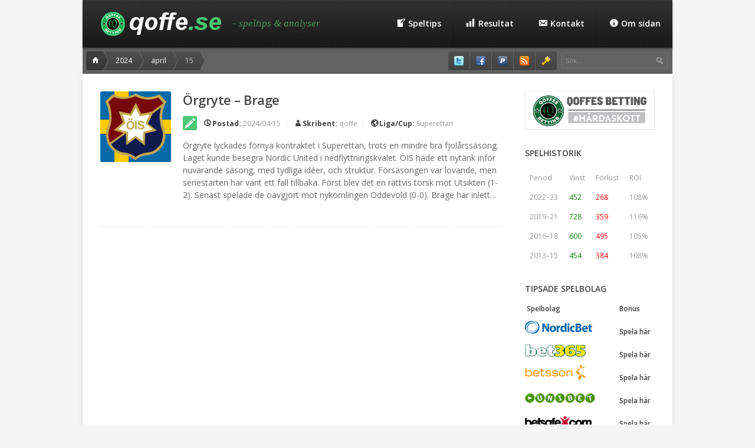

--- FILE ---
content_type: text/html; charset=UTF-8
request_url: https://qoffe.se/2024/04/15/
body_size: 12617
content:
<!DOCTYPE html> 
<!--[if lt IE 7 ]><html class="no-js ie ie6" lang="sv-SE"> <![endif]-->
<!--[if IE 7 ]><html class="no-js ie ie7" lang="sv-SE"> <![endif]-->
<!--[if IE 8 ]><html class="no-js ie ie8" lang="sv-SE"> <![endif]-->
<!--[if (gte IE 9)|!(IE)]><!--><html class="no-js" lang="sv-SE"> <!--<![endif]-->
<head>
<meta charset="UTF-8">
<meta name="viewport" content="width=device-width, initial-scale=1.0">

<title>  2024  april  15 |  qoffe.se</title>

<link rel="stylesheet" href="https://qoffe.se/wp-content/themes/qoffe/style.css">
<link rel="pingback" href="https://qoffe.se/xmlrpc.php">

<script>document.documentElement.className = document.documentElement.className.replace("no-js","js");</script>

<link type="text/css" rel="stylesheet" href="https://fonts.googleapis.com/css?family=Open+Sans:400,700,700italic,600italic,600,400italic,300italic,300&subset=latin,latin-ext">
<!--[if lt IE 9]>
	<script src="https://html5shiv.googlecode.com/svn/trunk/html5.js"></script>
	<script src="https://qoffe.se/wp-content/themes/qoffe/js/ie/selectivizr.js"></script>
<![endif]-->
<meta name='robots' content='max-image-preview:large' />
	<style>img:is([sizes="auto" i], [sizes^="auto," i]) { contain-intrinsic-size: 3000px 1500px }</style>
	<link rel="alternate" type="application/rss+xml" title="qoffe.se &raquo; Webbflöde" href="https://qoffe.se/feed" />
<link rel="alternate" type="application/rss+xml" title="qoffe.se &raquo; Kommentarsflöde" href="https://qoffe.se/feed" />
<script type="text/javascript">
/* <![CDATA[ */
window._wpemojiSettings = {"baseUrl":"https:\/\/s.w.org\/images\/core\/emoji\/16.0.1\/72x72\/","ext":".png","svgUrl":"https:\/\/s.w.org\/images\/core\/emoji\/16.0.1\/svg\/","svgExt":".svg","source":{"concatemoji":"https:\/\/qoffe.se\/wp-includes\/js\/wp-emoji-release.min.js?ver=6.8.3"}};
/*! This file is auto-generated */
!function(s,n){var o,i,e;function c(e){try{var t={supportTests:e,timestamp:(new Date).valueOf()};sessionStorage.setItem(o,JSON.stringify(t))}catch(e){}}function p(e,t,n){e.clearRect(0,0,e.canvas.width,e.canvas.height),e.fillText(t,0,0);var t=new Uint32Array(e.getImageData(0,0,e.canvas.width,e.canvas.height).data),a=(e.clearRect(0,0,e.canvas.width,e.canvas.height),e.fillText(n,0,0),new Uint32Array(e.getImageData(0,0,e.canvas.width,e.canvas.height).data));return t.every(function(e,t){return e===a[t]})}function u(e,t){e.clearRect(0,0,e.canvas.width,e.canvas.height),e.fillText(t,0,0);for(var n=e.getImageData(16,16,1,1),a=0;a<n.data.length;a++)if(0!==n.data[a])return!1;return!0}function f(e,t,n,a){switch(t){case"flag":return n(e,"\ud83c\udff3\ufe0f\u200d\u26a7\ufe0f","\ud83c\udff3\ufe0f\u200b\u26a7\ufe0f")?!1:!n(e,"\ud83c\udde8\ud83c\uddf6","\ud83c\udde8\u200b\ud83c\uddf6")&&!n(e,"\ud83c\udff4\udb40\udc67\udb40\udc62\udb40\udc65\udb40\udc6e\udb40\udc67\udb40\udc7f","\ud83c\udff4\u200b\udb40\udc67\u200b\udb40\udc62\u200b\udb40\udc65\u200b\udb40\udc6e\u200b\udb40\udc67\u200b\udb40\udc7f");case"emoji":return!a(e,"\ud83e\udedf")}return!1}function g(e,t,n,a){var r="undefined"!=typeof WorkerGlobalScope&&self instanceof WorkerGlobalScope?new OffscreenCanvas(300,150):s.createElement("canvas"),o=r.getContext("2d",{willReadFrequently:!0}),i=(o.textBaseline="top",o.font="600 32px Arial",{});return e.forEach(function(e){i[e]=t(o,e,n,a)}),i}function t(e){var t=s.createElement("script");t.src=e,t.defer=!0,s.head.appendChild(t)}"undefined"!=typeof Promise&&(o="wpEmojiSettingsSupports",i=["flag","emoji"],n.supports={everything:!0,everythingExceptFlag:!0},e=new Promise(function(e){s.addEventListener("DOMContentLoaded",e,{once:!0})}),new Promise(function(t){var n=function(){try{var e=JSON.parse(sessionStorage.getItem(o));if("object"==typeof e&&"number"==typeof e.timestamp&&(new Date).valueOf()<e.timestamp+604800&&"object"==typeof e.supportTests)return e.supportTests}catch(e){}return null}();if(!n){if("undefined"!=typeof Worker&&"undefined"!=typeof OffscreenCanvas&&"undefined"!=typeof URL&&URL.createObjectURL&&"undefined"!=typeof Blob)try{var e="postMessage("+g.toString()+"("+[JSON.stringify(i),f.toString(),p.toString(),u.toString()].join(",")+"));",a=new Blob([e],{type:"text/javascript"}),r=new Worker(URL.createObjectURL(a),{name:"wpTestEmojiSupports"});return void(r.onmessage=function(e){c(n=e.data),r.terminate(),t(n)})}catch(e){}c(n=g(i,f,p,u))}t(n)}).then(function(e){for(var t in e)n.supports[t]=e[t],n.supports.everything=n.supports.everything&&n.supports[t],"flag"!==t&&(n.supports.everythingExceptFlag=n.supports.everythingExceptFlag&&n.supports[t]);n.supports.everythingExceptFlag=n.supports.everythingExceptFlag&&!n.supports.flag,n.DOMReady=!1,n.readyCallback=function(){n.DOMReady=!0}}).then(function(){return e}).then(function(){var e;n.supports.everything||(n.readyCallback(),(e=n.source||{}).concatemoji?t(e.concatemoji):e.wpemoji&&e.twemoji&&(t(e.twemoji),t(e.wpemoji)))}))}((window,document),window._wpemojiSettings);
/* ]]> */
</script>
<link rel='stylesheet' id='dashicons-css' href='https://qoffe.se/wp-includes/css/dashicons.min.css?ver=6.8.3'  media='all' />
<link rel='stylesheet' id='genericons-css' href='https://qoffe.se/wp-content/plugins/menu-icons/vendor/codeinwp/icon-picker/css/types/genericons.min.css?ver=3.4'  media='all' />
<link rel='stylesheet' id='menu-icons-extra-css' href='https://qoffe.se/wp-content/plugins/menu-icons/css/extra.min.css?ver=0.13.19'  media='all' />
<style id='wp-emoji-styles-inline-css' type='text/css'>

	img.wp-smiley, img.emoji {
		display: inline !important;
		border: none !important;
		box-shadow: none !important;
		height: 1em !important;
		width: 1em !important;
		margin: 0 0.07em !important;
		vertical-align: -0.1em !important;
		background: none !important;
		padding: 0 !important;
	}
</style>
<link rel='stylesheet' id='wp-block-library-css' href='https://qoffe.se/wp-includes/css/dist/block-library/style.min.css?ver=6.8.3'  media='all' />
<style id='classic-theme-styles-inline-css' type='text/css'>
/*! This file is auto-generated */
.wp-block-button__link{color:#fff;background-color:#32373c;border-radius:9999px;box-shadow:none;text-decoration:none;padding:calc(.667em + 2px) calc(1.333em + 2px);font-size:1.125em}.wp-block-file__button{background:#32373c;color:#fff;text-decoration:none}
</style>
<style id='global-styles-inline-css' type='text/css'>
:root{--wp--preset--aspect-ratio--square: 1;--wp--preset--aspect-ratio--4-3: 4/3;--wp--preset--aspect-ratio--3-4: 3/4;--wp--preset--aspect-ratio--3-2: 3/2;--wp--preset--aspect-ratio--2-3: 2/3;--wp--preset--aspect-ratio--16-9: 16/9;--wp--preset--aspect-ratio--9-16: 9/16;--wp--preset--color--black: #000000;--wp--preset--color--cyan-bluish-gray: #abb8c3;--wp--preset--color--white: #ffffff;--wp--preset--color--pale-pink: #f78da7;--wp--preset--color--vivid-red: #cf2e2e;--wp--preset--color--luminous-vivid-orange: #ff6900;--wp--preset--color--luminous-vivid-amber: #fcb900;--wp--preset--color--light-green-cyan: #7bdcb5;--wp--preset--color--vivid-green-cyan: #00d084;--wp--preset--color--pale-cyan-blue: #8ed1fc;--wp--preset--color--vivid-cyan-blue: #0693e3;--wp--preset--color--vivid-purple: #9b51e0;--wp--preset--gradient--vivid-cyan-blue-to-vivid-purple: linear-gradient(135deg,rgba(6,147,227,1) 0%,rgb(155,81,224) 100%);--wp--preset--gradient--light-green-cyan-to-vivid-green-cyan: linear-gradient(135deg,rgb(122,220,180) 0%,rgb(0,208,130) 100%);--wp--preset--gradient--luminous-vivid-amber-to-luminous-vivid-orange: linear-gradient(135deg,rgba(252,185,0,1) 0%,rgba(255,105,0,1) 100%);--wp--preset--gradient--luminous-vivid-orange-to-vivid-red: linear-gradient(135deg,rgba(255,105,0,1) 0%,rgb(207,46,46) 100%);--wp--preset--gradient--very-light-gray-to-cyan-bluish-gray: linear-gradient(135deg,rgb(238,238,238) 0%,rgb(169,184,195) 100%);--wp--preset--gradient--cool-to-warm-spectrum: linear-gradient(135deg,rgb(74,234,220) 0%,rgb(151,120,209) 20%,rgb(207,42,186) 40%,rgb(238,44,130) 60%,rgb(251,105,98) 80%,rgb(254,248,76) 100%);--wp--preset--gradient--blush-light-purple: linear-gradient(135deg,rgb(255,206,236) 0%,rgb(152,150,240) 100%);--wp--preset--gradient--blush-bordeaux: linear-gradient(135deg,rgb(254,205,165) 0%,rgb(254,45,45) 50%,rgb(107,0,62) 100%);--wp--preset--gradient--luminous-dusk: linear-gradient(135deg,rgb(255,203,112) 0%,rgb(199,81,192) 50%,rgb(65,88,208) 100%);--wp--preset--gradient--pale-ocean: linear-gradient(135deg,rgb(255,245,203) 0%,rgb(182,227,212) 50%,rgb(51,167,181) 100%);--wp--preset--gradient--electric-grass: linear-gradient(135deg,rgb(202,248,128) 0%,rgb(113,206,126) 100%);--wp--preset--gradient--midnight: linear-gradient(135deg,rgb(2,3,129) 0%,rgb(40,116,252) 100%);--wp--preset--font-size--small: 13px;--wp--preset--font-size--medium: 20px;--wp--preset--font-size--large: 36px;--wp--preset--font-size--x-large: 42px;--wp--preset--spacing--20: 0.44rem;--wp--preset--spacing--30: 0.67rem;--wp--preset--spacing--40: 1rem;--wp--preset--spacing--50: 1.5rem;--wp--preset--spacing--60: 2.25rem;--wp--preset--spacing--70: 3.38rem;--wp--preset--spacing--80: 5.06rem;--wp--preset--shadow--natural: 6px 6px 9px rgba(0, 0, 0, 0.2);--wp--preset--shadow--deep: 12px 12px 50px rgba(0, 0, 0, 0.4);--wp--preset--shadow--sharp: 6px 6px 0px rgba(0, 0, 0, 0.2);--wp--preset--shadow--outlined: 6px 6px 0px -3px rgba(255, 255, 255, 1), 6px 6px rgba(0, 0, 0, 1);--wp--preset--shadow--crisp: 6px 6px 0px rgba(0, 0, 0, 1);}:where(.is-layout-flex){gap: 0.5em;}:where(.is-layout-grid){gap: 0.5em;}body .is-layout-flex{display: flex;}.is-layout-flex{flex-wrap: wrap;align-items: center;}.is-layout-flex > :is(*, div){margin: 0;}body .is-layout-grid{display: grid;}.is-layout-grid > :is(*, div){margin: 0;}:where(.wp-block-columns.is-layout-flex){gap: 2em;}:where(.wp-block-columns.is-layout-grid){gap: 2em;}:where(.wp-block-post-template.is-layout-flex){gap: 1.25em;}:where(.wp-block-post-template.is-layout-grid){gap: 1.25em;}.has-black-color{color: var(--wp--preset--color--black) !important;}.has-cyan-bluish-gray-color{color: var(--wp--preset--color--cyan-bluish-gray) !important;}.has-white-color{color: var(--wp--preset--color--white) !important;}.has-pale-pink-color{color: var(--wp--preset--color--pale-pink) !important;}.has-vivid-red-color{color: var(--wp--preset--color--vivid-red) !important;}.has-luminous-vivid-orange-color{color: var(--wp--preset--color--luminous-vivid-orange) !important;}.has-luminous-vivid-amber-color{color: var(--wp--preset--color--luminous-vivid-amber) !important;}.has-light-green-cyan-color{color: var(--wp--preset--color--light-green-cyan) !important;}.has-vivid-green-cyan-color{color: var(--wp--preset--color--vivid-green-cyan) !important;}.has-pale-cyan-blue-color{color: var(--wp--preset--color--pale-cyan-blue) !important;}.has-vivid-cyan-blue-color{color: var(--wp--preset--color--vivid-cyan-blue) !important;}.has-vivid-purple-color{color: var(--wp--preset--color--vivid-purple) !important;}.has-black-background-color{background-color: var(--wp--preset--color--black) !important;}.has-cyan-bluish-gray-background-color{background-color: var(--wp--preset--color--cyan-bluish-gray) !important;}.has-white-background-color{background-color: var(--wp--preset--color--white) !important;}.has-pale-pink-background-color{background-color: var(--wp--preset--color--pale-pink) !important;}.has-vivid-red-background-color{background-color: var(--wp--preset--color--vivid-red) !important;}.has-luminous-vivid-orange-background-color{background-color: var(--wp--preset--color--luminous-vivid-orange) !important;}.has-luminous-vivid-amber-background-color{background-color: var(--wp--preset--color--luminous-vivid-amber) !important;}.has-light-green-cyan-background-color{background-color: var(--wp--preset--color--light-green-cyan) !important;}.has-vivid-green-cyan-background-color{background-color: var(--wp--preset--color--vivid-green-cyan) !important;}.has-pale-cyan-blue-background-color{background-color: var(--wp--preset--color--pale-cyan-blue) !important;}.has-vivid-cyan-blue-background-color{background-color: var(--wp--preset--color--vivid-cyan-blue) !important;}.has-vivid-purple-background-color{background-color: var(--wp--preset--color--vivid-purple) !important;}.has-black-border-color{border-color: var(--wp--preset--color--black) !important;}.has-cyan-bluish-gray-border-color{border-color: var(--wp--preset--color--cyan-bluish-gray) !important;}.has-white-border-color{border-color: var(--wp--preset--color--white) !important;}.has-pale-pink-border-color{border-color: var(--wp--preset--color--pale-pink) !important;}.has-vivid-red-border-color{border-color: var(--wp--preset--color--vivid-red) !important;}.has-luminous-vivid-orange-border-color{border-color: var(--wp--preset--color--luminous-vivid-orange) !important;}.has-luminous-vivid-amber-border-color{border-color: var(--wp--preset--color--luminous-vivid-amber) !important;}.has-light-green-cyan-border-color{border-color: var(--wp--preset--color--light-green-cyan) !important;}.has-vivid-green-cyan-border-color{border-color: var(--wp--preset--color--vivid-green-cyan) !important;}.has-pale-cyan-blue-border-color{border-color: var(--wp--preset--color--pale-cyan-blue) !important;}.has-vivid-cyan-blue-border-color{border-color: var(--wp--preset--color--vivid-cyan-blue) !important;}.has-vivid-purple-border-color{border-color: var(--wp--preset--color--vivid-purple) !important;}.has-vivid-cyan-blue-to-vivid-purple-gradient-background{background: var(--wp--preset--gradient--vivid-cyan-blue-to-vivid-purple) !important;}.has-light-green-cyan-to-vivid-green-cyan-gradient-background{background: var(--wp--preset--gradient--light-green-cyan-to-vivid-green-cyan) !important;}.has-luminous-vivid-amber-to-luminous-vivid-orange-gradient-background{background: var(--wp--preset--gradient--luminous-vivid-amber-to-luminous-vivid-orange) !important;}.has-luminous-vivid-orange-to-vivid-red-gradient-background{background: var(--wp--preset--gradient--luminous-vivid-orange-to-vivid-red) !important;}.has-very-light-gray-to-cyan-bluish-gray-gradient-background{background: var(--wp--preset--gradient--very-light-gray-to-cyan-bluish-gray) !important;}.has-cool-to-warm-spectrum-gradient-background{background: var(--wp--preset--gradient--cool-to-warm-spectrum) !important;}.has-blush-light-purple-gradient-background{background: var(--wp--preset--gradient--blush-light-purple) !important;}.has-blush-bordeaux-gradient-background{background: var(--wp--preset--gradient--blush-bordeaux) !important;}.has-luminous-dusk-gradient-background{background: var(--wp--preset--gradient--luminous-dusk) !important;}.has-pale-ocean-gradient-background{background: var(--wp--preset--gradient--pale-ocean) !important;}.has-electric-grass-gradient-background{background: var(--wp--preset--gradient--electric-grass) !important;}.has-midnight-gradient-background{background: var(--wp--preset--gradient--midnight) !important;}.has-small-font-size{font-size: var(--wp--preset--font-size--small) !important;}.has-medium-font-size{font-size: var(--wp--preset--font-size--medium) !important;}.has-large-font-size{font-size: var(--wp--preset--font-size--large) !important;}.has-x-large-font-size{font-size: var(--wp--preset--font-size--x-large) !important;}
:where(.wp-block-post-template.is-layout-flex){gap: 1.25em;}:where(.wp-block-post-template.is-layout-grid){gap: 1.25em;}
:where(.wp-block-columns.is-layout-flex){gap: 2em;}:where(.wp-block-columns.is-layout-grid){gap: 2em;}
:root :where(.wp-block-pullquote){font-size: 1.5em;line-height: 1.6;}
</style>
<link rel='stylesheet' id='contact-form-7-css' href='https://qoffe.se/wp-content/plugins/contact-form-7/includes/css/styles.css?ver=6.1.3'  media='all' />
<link rel='stylesheet' id='cpe-font-awesome-css' href='https://qoffe.se/wp-content/plugins/cpelementia/font-awesome.min.css?ver=6.8.3'  media='all' />
<link rel='stylesheet' id='cpelementia_featured_box-css' href='https://qoffe.se/wp-content/plugins/cpelementia/featured-box.css?ver=6.8.3'  media='all' />
<link rel='stylesheet' id='easy_author_image-css' href='https://qoffe.se/wp-content/plugins/easy-author-image/css/easy-author-image.css?ver=6.8.3'  media='all' />
<link rel='stylesheet' id='ts_fab_css-css' href='https://qoffe.se/wp-content/plugins/fancier-author-box/css/ts-fab.min.css?ver=1.4'  media='all' />
<link rel='stylesheet' id='style-responsive-css' href='https://qoffe.se/wp-content/themes/qoffe/style-responsive.css?ver=1.0'  media='all' />
<link rel='stylesheet' id='wpbandit-style-css' href='https://qoffe.se/wp-content/themes/qoffe/styles/nospace.css?ver=6.8.3'  media='all' />
<link rel='stylesheet' id='wpbandit-style-advanced-css' href='https://qoffe.se/wp-content/themes/qoffe/style-advanced.css?ver=6.8.3'  media='all' />
<link rel='stylesheet' id='wpbandit-custom-css' href='https://qoffe.se/wp-content/themes/qoffe/custom.css?ver=1.0'  media='all' />
<link rel='stylesheet' id='fancybox1-css' href='https://qoffe.se/wp-content/themes/qoffe/js/fancybox/jquery.fancybox.css?ver=1.3.4'  media='all' />
<link rel='stylesheet' id='tablepress-default-css' href='https://qoffe.se/wp-content/tablepress-combined.min.css?ver=93'  media='all' />
<script type="text/javascript" src="https://qoffe.se/wp-content/plugins/jquery-manager/assets/js/jquery-3.5.1.min.js" id="jquery-core-js"></script>
<script type="text/javascript" src="https://qoffe.se/wp-content/plugins/jquery-manager/assets/js/jquery-migrate-1.4.1.js" id="jquery-migrate-js"></script>
<script type="text/javascript" src="https://qoffe.se/wp-content/plugins/fancier-author-box/js/ts-fab.min.js?ver=1.4" id="ts_fab_js-js"></script>
<link rel="https://api.w.org/" href="https://qoffe.se/wp-json/" /><link rel="EditURI" type="application/rsd+xml" title="RSD" href="https://qoffe.se/xmlrpc.php?rsd" />
	<style>
	.ts-fab-list li a { background-color: #eeeded; border: 1px solid #eeeded; color: #333; }
	.ts-fab-list li.active a { background-color: #4cc773; border: 1px solid #4cc773; color: #fff; }
	.ts-fab-tab { background-color: #f9f9f9; border: 2px solid #eeeded; color: #555; }
	</style>
	<meta name="robots" content="noarchive,nofollow,noodp,noydir">
<style type="text/css">.recentcomments a{display:inline !important;padding:0 !important;margin:0 !important;}</style><link rel="icon" href="https://qoffe.se/wp-content/uploads/2020/07/cropped-NYLOGGA1-32x32.png" sizes="32x32" />
<link rel="icon" href="https://qoffe.se/wp-content/uploads/2020/07/cropped-NYLOGGA1-192x192.png" sizes="192x192" />
<link rel="apple-touch-icon" href="https://qoffe.se/wp-content/uploads/2020/07/cropped-NYLOGGA1-180x180.png" />
<meta name="msapplication-TileImage" content="https://qoffe.se/wp-content/uploads/2020/07/cropped-NYLOGGA1-270x270.png" />
		<style type="text/css" id="wp-custom-css">
			.grecaptcha-badge{
	visibility: collapse !important;  
}		</style>
		</head>

<body class="archive date wp-theme-qoffe mobile-sidebar-disable">
	
	
	
	
<div id="wrap">
	<header id="header">
		<div id="header-inner" class="container nopad fix">
			<div id="header-top" class="container fix">
				<p id="logo"><a href="https://qoffe.se/" rel="home"><img src="https://www.qoffe.se/wp-content/uploads/2015/07/dennyaloggan.png" alt="qoffe.se"></a></p>
				<p id="tagline">- speltips &amp; analyser</p>				<nav id="header-nav" class="fix"><ul id="nav" class="menu"><li id="menu-item-6708" class="menu-item menu-item-type-taxonomy menu-item-object-category menu-item-6708"><a href="https://qoffe.se/category/speltips/"><i class="_mi _before dashicons dashicons-welcome-write-blog" aria-hidden="true"></i><span>Speltips</span></a></li>
<li id="menu-item-6716" class="menu-item menu-item-type-post_type menu-item-object-page menu-item-6716"><a href="https://qoffe.se/resultat/"><i class="_mi _before dashicons dashicons-chart-bar" aria-hidden="true"></i><span>Resultat</span></a></li>
<li id="menu-item-6892" class="menu-item menu-item-type-post_type menu-item-object-page menu-item-6892"><a href="https://qoffe.se/kontakt/"><i class="_mi _before dashicons dashicons-email-alt" aria-hidden="true"></i><span>Kontakt</span></a></li>
<li id="menu-item-6722" class="menu-item menu-item-type-post_type menu-item-object-page menu-item-6722"><a href="https://qoffe.se/om/"><i class="_mi _before dashicons dashicons-info" aria-hidden="true"></i><span>Om sidan</span></a></li>
</ul></nav>			</div>
			<div id="header-bottom" class="fix">
							<ul id="breadcrumbs" class="fix"><li class="first"><a class="home" href="https://qoffe.se">Home</a></li><li><a href="https://qoffe.se/2024/">2024</a></li><li><a href="https://qoffe.se/2024/04/">april</a></li><li><span><i> 15</i></span></li></ul>									<div id="header-search" class="fix">
				<form method="get" id="searchform" action="https://qoffe.se/">
	<div>
		<input type="text" id="s" name="s" onblur="if(this.value=='')this.value='Sök...';" onfocus="if(this.value=='Sök...')this.value='';" value="Sök..." />
	</div>
</form>			</div>
						<ul id="header-social"><li><a href="https://twitter.com/qoffe" target="_blank"><span class="icon"><img src="https://qoffe.se/wp-content/themes/qoffe/air/modules/social/icons/default/twitter_16.png" alt="Twitter" /></span><span class="icon-title"><i class="icon-pike"></i>Twitter</span></a></li><li><a href="https://facebook.com/qoffesbetting" target="_blank"><span class="icon"><img src="https://qoffe.se/wp-content/themes/qoffe/air/modules/social/icons/default/facebook_16.png" alt="Facebook" /></span><span class="icon-title"><i class="icon-pike"></i>Facebook</span></a></li><li><a href="https://paypal.me/qoffe" target="_blank"><span class="icon"><img src="https://qoffe.se/wp-content/themes/qoffe/air/modules/social/icons/default/paypal_16.png" alt="PayPal" /></span><span class="icon-title"><i class="icon-pike"></i>PayPal</span></a></li><li><a href="https://qoffe.se/feed/" target="_blank"><span class="icon"><img src="https://qoffe.se/wp-content/themes/qoffe/air/modules/social/icons/default/rss_16.png" alt="RSS" /></span><span class="icon-title"><i class="icon-pike"></i>RSS</span></a></li><li><a href="https://qoffe.se/wp-admin"><span class="icon"><img src="https://www.qoffe.se/wp-content/uploads/2015/12/access_16x16.gif" alt="Medlemmar" /></span><span class="icon-title"><i class="icon-pike"></i>Medlemmar</span></a></li></ul>			</div>
		</div>		
	</header><!--/header-->
<div id="page">
	<div id="page-inner" class="container fix">
		
				
		<div id="content-part">
			
<article id="entry-97472" class="entry fix post-97472 post type-post status-publish format-standard has-post-thumbnail hentry category-fotboll category-speltips tag-superettan">
	
		<div class="entry-left">
		<a class="entry-thumbnail" href="https://qoffe.se/2024/04/15/orgryte-brage/" title="Örgryte &#8211; Brage">
			<span class="zoom"><i class="icon-zoom"></i></span>
			<img width="170" height="170" src="https://qoffe.se/wp-content/uploads/2013/09/Örgryte-IS-170x170.png" class="attachment-post-thumbnail-medium size-post-thumbnail-medium wp-post-image" alt="" decoding="async" srcset="https://qoffe.se/wp-content/uploads/2013/09/Örgryte-IS-170x170.png 170w, https://qoffe.se/wp-content/uploads/2013/09/Örgryte-IS-300x300.png 300w, https://qoffe.se/wp-content/uploads/2013/09/Örgryte-IS-120x120.png 120w, https://qoffe.se/wp-content/uploads/2013/09/Örgryte-IS.png 420w" sizes="(max-width: 170px) 100vw, 170px" />		</a>
	</div><!--/entry-left-->
	<div class="entry-right">
	
	
		<header class="fix">
			<h2 class="entry-title">
				<a href="https://qoffe.se/2024/04/15/orgryte-brage/" rel="bookmark" title="Örgryte &#8211; Brage">Örgryte &#8211; Brage</a>
			</h2>
						<div class="entry-meta fix">
				<span class="format-icon" href="https://qoffe.se/2024/04/15/orgryte-brage/" rel="bookmark" title="Örgryte &#8211; Brage"><i class="icon"></i></span><div class="clear"></div>				<p class="entry-date"><span class="genericon genericon-time"></span><span>Postad:</span> 2024/04/15</p>				<p class="entry-author"><span class="genericon genericon-user"></span><span>Skribent:</span> <a href="https://qoffe.se/author/qoffe/" title="Inlägg av qoffe" rel="author">qoffe</a></p>				<p class="entry-comments"><span class="genericon genericon-website"></span><span>Liga/Cup:</span> <a href="https://qoffe.se/tag/superettan/" rel="tag">Superettan</a><br />			</div>
					</header>
				<div class="clear"></div>
		
		<div class="text">
						<p>Örgryte lyckades förnya kontraktet i Superettan, trots en mindre bra fjolårssäsong. Laget kunde besegra Nordic United i nedflyttningskvalet. ÖIS hade ett nytänk inför nuvarande säsong, med tydliga idéer, och struktur. Försäsongen var lovande, men seriestarten har varit ett fall tillbaka. Först blev det en rättvis torsk mot Utsikten (1-2). Senast spelade de oavgjort mot nykomlingen Oddevold (0-0). Brage har inlett&#8230;</p>

					</div>	
	</div><!--/entry type-->
	
</article>

		</div><!--/content-part-->
		
		<div id="sidebar" class="sidebar-right">	
			
<ul>
	<li id="block-11" class="widget widget_block widget_media_image">
<figure class="wp-block-image size-full"><img loading="lazy" decoding="async" width="400" height="119" src="https://qoffe.se/wp-content/uploads/2023/05/qoffesbetting-profil.png" alt="" class="wp-image-87077" srcset="https://qoffe.se/wp-content/uploads/2023/05/qoffesbetting-profil.png 400w, https://qoffe.se/wp-content/uploads/2023/05/qoffesbetting-profil-300x89.png 300w" sizes="auto, (max-width: 400px) 100vw, 400px" /></figure>
</li><li id="custom_html-28" class="widget_text widget widget_custom_html"><h3 class="widget-title"><span>Spelhistorik</span></h3><div class="textwidget custom-html-widget">
<table id="tablepress-100" class="tablepress tablepress-id-100">
<tbody class="row-striping row-hover">
<tr class="row-1">
	<td class="column-1">Period</td><td class="column-2">Vinst</td><td class="column-3">Förlust</td><td class="column-4">ROI</td>
</tr>
<tr class="row-2">
	<td class="column-1">2022–23</td><td class="column-2"><FONT COLOR=green>452</FONT></td><td class="column-3"><FONT COLOR=red>268</FONT></td><td class="column-4">108%</td>
</tr>
<tr class="row-3">
	<td class="column-1">2019–21</td><td class="column-2"><FONT COLOR=green>728</FONT></td><td class="column-3"><FONT COLOR=red>359</FONT></td><td class="column-4">116%</td>
</tr>
<tr class="row-4">
	<td class="column-1">2016–18</td><td class="column-2"><FONT COLOR=green>600</FONT></td><td class="column-3"><FONT COLOR=red>495</FONT></td><td class="column-4">105%</td>
</tr>
<tr class="row-5">
	<td class="column-1">2013–15</td><td class="column-2"><FONT COLOR=green>454</FONT></td><td class="column-3"><FONT COLOR=red>384</FONT></td><td class="column-4">108%</td>
</tr>
</tbody>
</table>
<!-- #tablepress-100 from cache --></div></li><li id="custom_html-27" class="widget_text widget widget_custom_html"><h3 class="widget-title"><span>Tipsade spelbolag</span></h3><div class="textwidget custom-html-widget"><table width="220" border="1" cellspacing="0" cellpadding="0"><tbody><tr><td valign="top"><h1> <strong>Spelbolag</strong></h1></td><td valign="top"><h1><strong>Bonus</strong></h1></td></tr><tr><td valign="top"><img class="alignnone size-full wp-image-2604" alt="Nordicbet" src="https://www.qoffe.se/wp-content/uploads/2014/08/Nordicbet.png" width="132" height="35"/></td><td valign="top"><a href="https://bit.ly/nordicbet-qoffe"><h2>Spela här</h2></a></td></tr><tr><td valign="top"><img class="alignnone size-full wp-image-2606" alt="Bet365" src="https://www.qoffe.se/wp-content/uploads/2014/08/Bet365.png" width="132" height="35"/></td><td valign="top"><a href="https://bit.ly/bet365-qoffe"><h2>Spela här</h2></a></td></tr><tr><td valign="top"><img class="alignnone size-full wp-image-2605" alt="betsson" src="https://www.qoffe.se/wp-content/uploads/2014/08/betsson.png" width="132" height="35"/></td><td valign="top"><a href="https://bit.ly/betsson-qoffe"><h2>Spela här</h2></a></td></tr><tr><td valign="top"><img class="alignnone size-full wp-image-2607" alt="Unibet" src="https://www.qoffe.se/wp-content/uploads/2014/08/Unibet.png" width="132" height="35"/></td><td valign="top"><a href="https://bit.ly/unibet-qoffe2"><h2>Spela här</h2></a></td></tr><tr><td valign="top"><img class="alignnone size-full wp-image-2608" alt="betsafe" src="https://www.qoffe.se/wp-content/uploads/2014/08/betsafe.png" width="132" height="35"/></td><td valign="top"><a href="https://bit.ly/betsafe-qoffe"><h2>Spela här</h2></a></td></tr><tr><td valign="top"><img class="alignnone size-full wp-image-2609" alt="comeon" src="https://www.qoffe.se/wp-content/uploads/2014/08/comeon.png" width="143" height="38"/></td><td valign="top"><a href="https://bit.ly/comeon-qoffe"><h2>Spela här</h2></a></td></tr></tbody></table></div></li><li id="custom_html-26" class="widget_text widget widget_custom_html"><div class="textwidget custom-html-widget"><p><a href="https://bit.ly/supporterprylar"><img src="https://qoffe.se/wp-content/uploads/2016/12/SP.jpg" alt="Supporterprylar"></a></p></div></li><li id="calendar-4" class="widget widget_calendar"><h3 class="widget-title"><span>Kalender</span></h3><div id="calendar_wrap" class="calendar_wrap"><table id="wp-calendar" class="wp-calendar-table">
	<caption>april 2024</caption>
	<thead>
	<tr>
		<th scope="col" aria-label="måndag">M</th>
		<th scope="col" aria-label="tisdag">T</th>
		<th scope="col" aria-label="onsdag">O</th>
		<th scope="col" aria-label="torsdag">T</th>
		<th scope="col" aria-label="fredag">F</th>
		<th scope="col" aria-label="lördag">L</th>
		<th scope="col" aria-label="söndag">S</th>
	</tr>
	</thead>
	<tbody>
	<tr><td><a href="https://qoffe.se/2024/04/01/" aria-label="Inlägg publicerade den 1 April 2024">1</a></td><td><a href="https://qoffe.se/2024/04/02/" aria-label="Inlägg publicerade den 2 April 2024">2</a></td><td><a href="https://qoffe.se/2024/04/03/" aria-label="Inlägg publicerade den 3 April 2024">3</a></td><td><a href="https://qoffe.se/2024/04/04/" aria-label="Inlägg publicerade den 4 April 2024">4</a></td><td><a href="https://qoffe.se/2024/04/05/" aria-label="Inlägg publicerade den 5 April 2024">5</a></td><td><a href="https://qoffe.se/2024/04/06/" aria-label="Inlägg publicerade den 6 April 2024">6</a></td><td><a href="https://qoffe.se/2024/04/07/" aria-label="Inlägg publicerade den 7 April 2024">7</a></td>
	</tr>
	<tr>
		<td><a href="https://qoffe.se/2024/04/08/" aria-label="Inlägg publicerade den 8 April 2024">8</a></td><td><a href="https://qoffe.se/2024/04/09/" aria-label="Inlägg publicerade den 9 April 2024">9</a></td><td><a href="https://qoffe.se/2024/04/10/" aria-label="Inlägg publicerade den 10 April 2024">10</a></td><td><a href="https://qoffe.se/2024/04/11/" aria-label="Inlägg publicerade den 11 April 2024">11</a></td><td><a href="https://qoffe.se/2024/04/12/" aria-label="Inlägg publicerade den 12 April 2024">12</a></td><td><a href="https://qoffe.se/2024/04/13/" aria-label="Inlägg publicerade den 13 April 2024">13</a></td><td><a href="https://qoffe.se/2024/04/14/" aria-label="Inlägg publicerade den 14 April 2024">14</a></td>
	</tr>
	<tr>
		<td><a href="https://qoffe.se/2024/04/15/" aria-label="Inlägg publicerade den 15 April 2024">15</a></td><td><a href="https://qoffe.se/2024/04/16/" aria-label="Inlägg publicerade den 16 April 2024">16</a></td><td><a href="https://qoffe.se/2024/04/17/" aria-label="Inlägg publicerade den 17 April 2024">17</a></td><td><a href="https://qoffe.se/2024/04/18/" aria-label="Inlägg publicerade den 18 April 2024">18</a></td><td><a href="https://qoffe.se/2024/04/19/" aria-label="Inlägg publicerade den 19 April 2024">19</a></td><td><a href="https://qoffe.se/2024/04/20/" aria-label="Inlägg publicerade den 20 April 2024">20</a></td><td><a href="https://qoffe.se/2024/04/21/" aria-label="Inlägg publicerade den 21 April 2024">21</a></td>
	</tr>
	<tr>
		<td><a href="https://qoffe.se/2024/04/22/" aria-label="Inlägg publicerade den 22 April 2024">22</a></td><td><a href="https://qoffe.se/2024/04/23/" aria-label="Inlägg publicerade den 23 April 2024">23</a></td><td><a href="https://qoffe.se/2024/04/24/" aria-label="Inlägg publicerade den 24 April 2024">24</a></td><td><a href="https://qoffe.se/2024/04/25/" aria-label="Inlägg publicerade den 25 April 2024">25</a></td><td><a href="https://qoffe.se/2024/04/26/" aria-label="Inlägg publicerade den 26 April 2024">26</a></td><td><a href="https://qoffe.se/2024/04/27/" aria-label="Inlägg publicerade den 27 April 2024">27</a></td><td><a href="https://qoffe.se/2024/04/28/" aria-label="Inlägg publicerade den 28 April 2024">28</a></td>
	</tr>
	<tr>
		<td><a href="https://qoffe.se/2024/04/29/" aria-label="Inlägg publicerade den 29 April 2024">29</a></td><td><a href="https://qoffe.se/2024/04/30/" aria-label="Inlägg publicerade den 30 April 2024">30</a></td>
		<td class="pad" colspan="5">&nbsp;</td>
	</tr>
	</tbody>
	</table><nav aria-label="Föregående och nästa månad" class="wp-calendar-nav">
		<span class="wp-calendar-nav-prev"><a href="https://qoffe.se/2024/03/">&laquo; mar</a></span>
		<span class="pad">&nbsp;</span>
		<span class="wp-calendar-nav-next"><a href="https://qoffe.se/2024/05/">maj &raquo;</a></span>
	</nav></div></li><li id="custom_html-24" class="widget_text widget widget_custom_html"><h3 class="widget-title"><span>DONERA GÅVA</span></h3><div class="textwidget custom-html-widget"><p><img src="https://qoffe.se/wp-content/uploads/2022/02/qoffe-swish-widget.jpg"></p></div></li><li id="custom_html-25" class="widget_text widget widget_custom_html"><div class="textwidget custom-html-widget"><p><img src="https://qoffe.se/wp-content/uploads/2022/02/qoffe-banner-widget.jpg"></p></div></li><li id="taxonomy_dropdown_widget-3" class="widget widget_taxonomy_dropdown_widget">
<h3 class="widget-title"><span><label for="taxonomy_dropdown_widget_dropdown_3">Ligor/Cuper</label></span></h3>
<select name="taxonomy_dropdown_widget_dropdown_3" class="taxonomy_dropdown_widget_dropdown" onchange="document.location.href=this.options[this.selectedIndex].value;" id="taxonomy_dropdown_widget_dropdown_3">
	<option value="">Välj liga/cup</option>
	<option value="https://qoffe.se/tag/a-league/">A-League</option>
	<option value="https://qoffe.se/tag/africa-cup-of-nations/">Africa Cup of Nations</option>
	<option value="https://qoffe.se/tag/allsvenskan/">Allsvenskan</option>
	<option value="https://qoffe.se/tag/arabian-gulf-cup/">Arabian Gulf Cup</option>
	<option value="https://qoffe.se/tag/atp/">ATP</option>
	<option value="https://qoffe.se/tag/bandyallsvenskan/">Bandyallsvenskan</option>
	<option value="https://qoffe.se/tag/belarus-cup/">Belarus Cup</option>
	<option value="https://qoffe.se/tag/bundesliga/">Bundesliga</option>
	<option value="https://qoffe.se/tag/bundesliga-2/">Bundesliga 2</option>
	<option value="https://qoffe.se/tag/bundesliga-3/">Bundesliga 3</option>
	<option value="https://qoffe.se/tag/capital-one-cup/">Capital One Cup</option>
	<option value="https://qoffe.se/tag/champions-cup/">Champions Cup</option>
	<option value="https://qoffe.se/tag/champions-league/">Champions League</option>
	<option value="https://qoffe.se/tag/championship/">Championship</option>
	<option value="https://qoffe.se/tag/channel-one-cup/">Channel One Cup</option>
	<option value="https://qoffe.se/tag/chl/">CHL</option>
	<option value="https://qoffe.se/tag/community-shield/">Community Shield</option>
	<option value="https://qoffe.se/tag/concacaf-gold-cup/">Concacaf Gold Cup</option>
	<option value="https://qoffe.se/tag/confederations-cup/">Confederations Cup</option>
	<option value="https://qoffe.se/tag/conference-league/">Conference League</option>
	<option value="https://qoffe.se/tag/conference-national/">Conference National</option>
	<option value="https://qoffe.se/tag/copa-america/">Copa America</option>
	<option value="https://qoffe.se/tag/copa-del-rey/">Copa del Rey</option>
	<option value="https://qoffe.se/tag/copa-do-brasil/">Copa do Brasil</option>
	<option value="https://qoffe.se/tag/copa-libertadores/">Copa Libertadores</option>
	<option value="https://qoffe.se/tag/coppa-italia/">Coppa Italia</option>
	<option value="https://qoffe.se/tag/coupe-de-france/">Coupe de France</option>
	<option value="https://qoffe.se/tag/coupe-de-la-ligue/">Coupe de la Ligue</option>
	<option value="https://qoffe.se/tag/del/">DEL</option>
	<option value="https://qoffe.se/tag/dfb-pokal/">DFB Pokal</option>
	<option value="https://qoffe.se/tag/division-1/">Division 1</option>
	<option value="https://qoffe.se/tag/division-2/">Division 2</option>
	<option value="https://qoffe.se/tag/division-2-tjeckien/">Division 2 (Tjeckien)</option>
	<option value="https://qoffe.se/tag/division-3/">Division 3</option>
	<option value="https://qoffe.se/tag/division-4/">Division 4</option>
	<option value="https://qoffe.se/tag/eerste-divisie/">Eerste Divisie</option>
	<option value="https://qoffe.se/tag/efl-cup/">EFL Cup</option>
	<option value="https://qoffe.se/tag/efl-trophy/">EFL Trophy</option>
	<option value="https://qoffe.se/tag/eliteserien/">Eliteserien</option>
	<option value="https://qoffe.se/tag/elitserien/">Elitserien</option>
	<option value="https://qoffe.se/tag/em/">EM</option>
	<option value="https://qoffe.se/tag/emirates-cup/">Emirates Cup</option>
	<option value="https://qoffe.se/tag/eredivisie/">Eredivisie</option>
	<option value="https://qoffe.se/tag/europa-league/">Europa League</option>
	<option value="https://qoffe.se/tag/european-trophy/">European Trophy</option>
	<option value="https://qoffe.se/tag/extraleague/">Extraleague</option>
	<option value="https://qoffe.se/tag/fa-cupen/">FA-cupen</option>
	<option value="https://qoffe.se/tag/ffa-cup/">FFA Cup</option>
	<option value="https://qoffe.se/tag/football-conference/">Football Conference</option>
	<option value="https://qoffe.se/tag/franska-oppna/">Franska öppna</option>
	<option value="https://qoffe.se/tag/greek-cup/">Greek Cup</option>
	<option value="https://qoffe.se/tag/hockeyallsvenskan/">HockeyAllsvenskan</option>
	<option value="https://qoffe.se/tag/allettan/">HockeyEttan</option>
	<option value="https://qoffe.se/tag/icelandic-cup/">Icelandic Cup</option>
	<option value="https://qoffe.se/tag/insurance-league-cup/">Insurance League Cup</option>
	<option value="https://qoffe.se/tag/johnstones-paint-trophy/">Johnstone&#039;s Paint Trophy</option>
	<option value="https://qoffe.se/tag/jupiler-league/">Jupiler League</option>
	<option value="https://qoffe.se/tag/jvm/">JVM</option>
	<option value="https://qoffe.se/tag/karjala-cup/">Karjala Cup</option>
	<option value="https://qoffe.se/tag/khl/">KHL</option>
	<option value="https://qoffe.se/tag/klubblags-vm/">Klubblags-VM</option>
	<option value="https://qoffe.se/tag/knvb-cup/">KNVB Cup</option>
	<option value="https://qoffe.se/tag/landspokal-cup/">Landspokal Cup</option>
	<option value="https://qoffe.se/tag/league-one/">League One</option>
	<option value="https://qoffe.se/tag/liga-primera/">Liga Primera</option>
	<option value="https://qoffe.se/tag/liga-profesional/">Liga Profesional</option>
	<option value="https://qoffe.se/tag/ligat-haal/">Ligat HaAl</option>
	<option value="https://qoffe.se/tag/ligue-1/">Ligue 1</option>
	<option value="https://qoffe.se/tag/ligue-2/">Ligue 2</option>
	<option value="https://qoffe.se/tag/metalligaen/">Metalligaen</option>
	<option value="https://qoffe.se/tag/mls/">MLS</option>
	<option value="https://qoffe.se/tag/mnl/">MNL</option>
	<option value="https://qoffe.se/tag/national-league/">National League</option>
	<option value="https://qoffe.se/tag/nations-league/">Nations League</option>
	<option value="https://qoffe.se/tag/nhl/">NHL</option>
	<option value="https://qoffe.se/tag/nm-cup/">NM Cup</option>
	<option value="https://qoffe.se/tag/npfl/">NPFL</option>
	<option value="https://qoffe.se/tag/obos-ligaen/">OBOS-ligaen</option>
	<option value="https://qoffe.se/tag/os/">OS</option>
	<option value="https://qoffe.se/tag/ovrigt/">Övrigt</option>
	<option value="https://qoffe.se/tag/pershaya-liga/">Pershaya Liga</option>
	<option value="https://qoffe.se/tag/premier-division/">Premier Division</option>
	<option value="https://qoffe.se/tag/premier-league/">Premier League</option>
	<option value="https://qoffe.se/tag/premiership/">Premiership</option>
	<option value="https://qoffe.se/tag/premjer-liga/">Premjer-Liga</option>
	<option value="https://qoffe.se/tag/primeira-liga/">Primeira Liga</option>
	<option value="https://qoffe.se/tag/primera-division/">Primera Division</option>
	<option value="https://qoffe.se/tag/sbl/">SBL</option>
	<option value="https://qoffe.se/tag/segunda-division/">Segunda Division</option>
	<option value="https://qoffe.se/tag/serie-a/">Serie A</option>
	<option value="https://qoffe.se/tag/serie-a-brasilien/">Serie A (Brasilien)</option>
	<option value="https://qoffe.se/tag/serie-b/">Serie B</option>
	<option value="https://qoffe.se/tag/serie-c/">Serie C</option>
	<option value="https://qoffe.se/tag/shl/">SHL</option>
	<option value="https://qoffe.se/tag/spanska-cupen/">Spanska Cupen</option>
	<option value="https://qoffe.se/tag/spfl/">SPFL</option>
	<option value="https://qoffe.se/tag/super-cup/">Super Cup</option>
	<option value="https://qoffe.se/tag/super-cup-ukraina/">Super Cup (Ukraina)</option>
	<option value="https://qoffe.se/tag/super-league/">Super League</option>
	<option value="https://qoffe.se/tag/super-lig/">Süper Lig</option>
	<option value="https://qoffe.se/tag/superettan/">Superettan</option>
	<option value="https://qoffe.se/tag/superliga/">Superliga</option>
	<option value="https://qoffe.se/tag/superligan/">Superligan</option>
	<option value="https://qoffe.se/tag/svenska-cupen/">Svenska Cupen</option>
	<option value="https://qoffe.se/tag/taca-da-liga/">Taca da Liga</option>
	<option value="https://qoffe.se/tag/tfpl/">TFPL</option>
	<option value="https://qoffe.se/tag/tipico-bundesliga/">Tipico Bundesliga</option>
	<option value="https://qoffe.se/tag/turkish-cup/">Turkish Cup</option>
	<option value="https://qoffe.se/tag/u21-em/">U21 EM</option>
	<option value="https://qoffe.se/tag/uefa-super-cup/">UEFA Super Cup</option>
	<option value="https://qoffe.se/tag/urvalsdeild/">Úrvalsdeild</option>
	<option value="https://qoffe.se/tag/us-open/">US Open</option>
	<option value="https://qoffe.se/tag/vanskapsmatch/">Vänskapsmatch</option>
	<option value="https://qoffe.se/tag/veikkausliiga/">Veikkausliiga</option>
	<option value="https://qoffe.se/tag/victorian-premier-league/">Victorian Premier League</option>
	<option value="https://qoffe.se/tag/vm/">VM</option>
	<option value="https://qoffe.se/tag/vysshaya-liga/">Vysshaya Liga</option>
	<option value="https://qoffe.se/tag/vysshaya-liga-reserve/">Vysshaya Liga Reserve</option>
	<option value="https://qoffe.se/tag/wimbledon/">Wimbledon</option>
	<option value="https://qoffe.se/tag/yokary-liga/">Yokary Liga</option>
</select>

</li>
<li id="custom_html-19" class="widget_text widget widget_custom_html"><div class="textwidget custom-html-widget"><a href="https://twitter.com/qoffe" class="twitter-follow-button" data-show-count="true">Följ @qoffe</a><script async src="https://platform.twitter.com/widgets.js" charset="utf-8"></script></div></li><li id="linkcat-87" class="widget widget_links"><h3 class="widget-title"><span>Partners</span></h3>
	<ul class='xoxo blogroll'>
<li><a href="https://www.flashscore.se" title="Den snabbaste och bredaste resultatservicen på webben &#8211; FlashScore.se">Målservice</a></li>
<li><a href="https://spelsajten.nu/" title="Tipsar om heta erbjudanden">Spelsajten.nu</a></li>
<li><a href="https://www.stodlinjen.se/" title="Stödlinjen hjälper att ändra dina spelvanor genom stöd, tips och råd. ">Stödlinjen.se</a></li>

	</ul>
</li>
</ul>		</div><!--/sidebar-->
		
	</div><!--/page-inner-->
</div><!--/page-->

	<footer id="footer" class="fix">
		
			
		<div id="footer-inner" class="container fix">
			
						
						<div id="footer-widgets" class="container fix">
				<ul class="one-fourth">
					<li id="widget_sp_image-2" class="widget widget_sp_image"><h3 class="widget-title"><span>Information</span></h3><img width="50" height="50" alt="                                                                                                                  qoffe.se är en sida som hämtar in de senaste speltipsen från Sveriges främsta experter och samlar de på ett ställe. Det har aldrig varit lättare att hitta speltips och analyser." class="attachment-full aligncenter" style="max-width: 100%;" src="https://qoffe.se/wp-content/uploads/2022/03/qoffe-small.png" /><div class="widget_sp_image-description" ><p>qoffe.se är en sida som hämtar in de senaste speltipsen från olika källor, främst från nätet och samlar de på ett ställe. Det har aldrig varit lättare att hitta speltips och analyser.</p>
</div></li>				</ul>
				<ul class="one-fourth">
					
		<li id="recent-posts-12" class="widget widget_recent_entries">
		<h3 class="widget-title"><span>Senaste inläggen</span></h3>
		<ul>
											<li>
					<a href="https://qoffe.se/2025/11/28/oxford-ipswich/">Oxford &#8211; Ipswich</a>
									</li>
											<li>
					<a href="https://qoffe.se/2025/11/21/veckans-stryktips/">Veckans Stryktips 22/11</a>
									</li>
											<li>
					<a href="https://qoffe.se/2025/11/21/mainz-hoffenheim/">Mainz &#8211; Hoffenheim</a>
									</li>
											<li>
					<a href="https://qoffe.se/2025/11/14/polen-holland-2/">Polen &#8211; Holland</a>
									</li>
											<li>
					<a href="https://qoffe.se/2025/11/07/watford-bristol-city/">Watford &#8211; Bristol City</a>
									</li>
					</ul>

		</li>				</ul>
				<ul class="one-fourth">
					<li id="meta-2" class="widget widget_meta"><h3 class="widget-title"><span>Meta</span></h3>
		<ul>
			<li><a href="https://qoffe.se/wp-login.php?action=register">Registrera</a></li>			<li><a href="https://qoffe.se/wp-login.php">Logga in</a></li>
			<li><a href="https://qoffe.se/feed">Flöde för inlägg</a></li>
			<li><a href="https://qoffe.se/feed">Flöde för kommentarer</a></li>

			<li><a href="https://sv.wordpress.org/">WordPress.org</a></li>
		</ul>

		</li>				</ul>
				<ul class="one-fourth last">
					<li id="categories-3" class="widget widget_categories"><h3 class="widget-title"><span>Kategorier</span></h3><form action="https://qoffe.se" method="get"><label class="screen-reader-text" for="cat">Kategorier</label><select  name='cat' id='cat' class='postform'>
	<option value='-1'>Välj kategori</option>
	<option class="level-0" value="193">1X2</option>
	<option class="level-0" value="52">Speltips</option>
	<option class="level-1" value="55">&nbsp;&nbsp;&nbsp;Bandy</option>
	<option class="level-1" value="246">&nbsp;&nbsp;&nbsp;Basket</option>
	<option class="level-1" value="3">&nbsp;&nbsp;&nbsp;Fotboll</option>
	<option class="level-1" value="54">&nbsp;&nbsp;&nbsp;Innebandy</option>
	<option class="level-1" value="53">&nbsp;&nbsp;&nbsp;Ishockey</option>
	<option class="level-1" value="58">&nbsp;&nbsp;&nbsp;Tennis</option>
</select>
</form><script type="text/javascript">
/* <![CDATA[ */

(function() {
	var dropdown = document.getElementById( "cat" );
	function onCatChange() {
		if ( dropdown.options[ dropdown.selectedIndex ].value > 0 ) {
			dropdown.parentNode.submit();
		}
	}
	dropdown.onchange = onCatChange;
})();

/* ]]> */
</script>
</li><li id="widget_sp_image-4" class="widget widget_sp_image"><img width="49" height="49" class="attachment-full alignright" style="max-width: 100%;" src="https://qoffe.se/wp-content/uploads/2022/02/18.png" /><div class="widget_sp_image-description" ><p>Åldersgräns för spel är 18+ Spela ansvarsfullt!</p>
</div></li><li id="widget_sp_image-6" class="widget widget_sp_image"><a href="https://www.stodlinjen.se/" target="_self" class="widget_sp_image-image-link"><img width="100" height="20" class="attachment-full" style="max-width: 100%;" src="https://qoffe.se/wp-content/uploads/2022/02/stodlinjen-1.png" /></a></li>				</ul>
			</div><!--/footer-widgets-->
				
			
							<div id="footer-contact" class="container fix">
					<p id="contact-address">https://qoffe.se</p>					<p id="contact-phone">0763114460</p>					<p id="contact-email"><a href="/cdn-cgi/l/email-protection#d9a8b6bfbfbc99b1b6adb4b8b0b5f7bab6b4"><span class="__cf_email__" data-cfemail="bacbd5dcdcdffad2d5ced7dbd3d694d9d5d7">[email&#160;protected]</span></a></p>				</div><!--/subfooter-contact-->
						
		</div><!--/footer-inner-->
				
		<div id="footer-bottom" class="container fix">
			<div class="one-half">
				<p id="copy">Copyright © qoffe.se 2013-2025 | Alla rättigheter reserverade</p>
			</div>
			<div class="one-half last">
				<a id="to-top" href="#"><i class="icon-top"></i></a>
				<ul id="footer-social"><li><a href="https://twitter.com/qoffe" target="_blank"><span class="icon"><img src="https://qoffe.se/wp-content/themes/qoffe/air/modules/social/icons/default/twitter_16.png" alt="Twitter" /></span><span class="icon-title"><i class="icon-pike"></i>Twitter</span></a></li><li><a href="https://facebook.com/qoffesbetting" target="_blank"><span class="icon"><img src="https://qoffe.se/wp-content/themes/qoffe/air/modules/social/icons/default/facebook_16.png" alt="Facebook" /></span><span class="icon-title"><i class="icon-pike"></i>Facebook</span></a></li><li><a href="https://paypal.me/qoffe" target="_blank"><span class="icon"><img src="https://qoffe.se/wp-content/themes/qoffe/air/modules/social/icons/default/paypal_16.png" alt="PayPal" /></span><span class="icon-title"><i class="icon-pike"></i>PayPal</span></a></li><li><a href="https://qoffe.se/feed/" target="_blank"><span class="icon"><img src="https://qoffe.se/wp-content/themes/qoffe/air/modules/social/icons/default/rss_16.png" alt="RSS" /></span><span class="icon-title"><i class="icon-pike"></i>RSS</span></a></li><li><a href="https://qoffe.se/wp-admin"><span class="icon"><img src="https://www.qoffe.se/wp-content/uploads/2015/12/access_16x16.gif" alt="Medlemmar" /></span><span class="icon-title"><i class="icon-pike"></i>Medlemmar</span></a></li></ul>			</div>
		</div>
		
	</footer><!--/footer-->
	
</div><!--/wrap-->
<script data-cfasync="false" src="/cdn-cgi/scripts/5c5dd728/cloudflare-static/email-decode.min.js"></script><script type="speculationrules">
{"prefetch":[{"source":"document","where":{"and":[{"href_matches":"\/*"},{"not":{"href_matches":["\/wp-*.php","\/wp-admin\/*","\/wp-content\/uploads\/*","\/wp-content\/*","\/wp-content\/plugins\/*","\/wp-content\/themes\/qoffe\/*","\/*\\?(.+)"]}},{"not":{"selector_matches":"a[rel~=\"nofollow\"]"}},{"not":{"selector_matches":".no-prefetch, .no-prefetch a"}}]},"eagerness":"conservative"}]}
</script>
<script type="text/javascript" src="https://qoffe.se/wp-includes/js/dist/hooks.min.js?ver=4d63a3d491d11ffd8ac6" id="wp-hooks-js"></script>
<script type="text/javascript" src="https://qoffe.se/wp-includes/js/dist/i18n.min.js?ver=5e580eb46a90c2b997e6" id="wp-i18n-js"></script>
<script type="text/javascript" id="wp-i18n-js-after">
/* <![CDATA[ */
wp.i18n.setLocaleData( { 'text direction\u0004ltr': [ 'ltr' ] } );
/* ]]> */
</script>
<script type="text/javascript" src="https://qoffe.se/wp-content/plugins/contact-form-7/includes/swv/js/index.js?ver=6.1.3" id="swv-js"></script>
<script type="text/javascript" id="contact-form-7-js-translations">
/* <![CDATA[ */
( function( domain, translations ) {
	var localeData = translations.locale_data[ domain ] || translations.locale_data.messages;
	localeData[""].domain = domain;
	wp.i18n.setLocaleData( localeData, domain );
} )( "contact-form-7", {"translation-revision-date":"2025-08-26 21:48:02+0000","generator":"GlotPress\/4.0.1","domain":"messages","locale_data":{"messages":{"":{"domain":"messages","plural-forms":"nplurals=2; plural=n != 1;","lang":"sv_SE"},"This contact form is placed in the wrong place.":["Detta kontaktformul\u00e4r \u00e4r placerat p\u00e5 fel st\u00e4lle."],"Error:":["Fel:"]}},"comment":{"reference":"includes\/js\/index.js"}} );
/* ]]> */
</script>
<script type="text/javascript" id="contact-form-7-js-before">
/* <![CDATA[ */
var wpcf7 = {
    "api": {
        "root": "https:\/\/qoffe.se\/wp-json\/",
        "namespace": "contact-form-7\/v1"
    }
};
/* ]]> */
</script>
<script type="text/javascript" src="https://qoffe.se/wp-content/plugins/contact-form-7/includes/js/index.js?ver=6.1.3" id="contact-form-7-js"></script>
<script type="text/javascript" src="https://qoffe.se/wp-content/themes/qoffe/js/jquery.jplayer.min.js?ver=2.1.0" id="jplayer-js"></script>
<script type="text/javascript" src="https://qoffe.se/wp-content/themes/qoffe/js/jquery.flexslider.min.js?ver=1.8" id="flexslider-js"></script>
<script type="text/javascript" src="https://qoffe.se/wp-content/themes/qoffe/js/jquery.isotope.min.js?ver=1.5.19" id="isotope-js"></script>
<script type="text/javascript" src="https://qoffe.se/wp-content/themes/qoffe/js/fancybox/jquery.fancybox-1.3.4.pack.js?ver=1.3.4" id="fancybox1-js"></script>
<script type="text/javascript" src="https://qoffe.se/wp-content/themes/qoffe/js/jquery.mousewheel-3.0.6.pack.js?ver=3.0.6" id="mousewheel-js"></script>
<script type="text/javascript" id="theme-js-extra">
/* <![CDATA[ */
var objectL10n = {"navigate":"Navigate to..."};
/* ]]> */
</script>
<script type="text/javascript" src="https://qoffe.se/wp-content/themes/qoffe/js/jquery.theme.js?ver=1.0" id="theme-js"></script>
<script type="text/javascript" src="https://www.google.com/recaptcha/api.js?render=6LcgvscUAAAAAOlcd5mqljrXgww2yXy9uE98NGdm&amp;ver=3.0" id="google-recaptcha-js"></script>
<script type="text/javascript" src="https://qoffe.se/wp-includes/js/dist/vendor/wp-polyfill.min.js?ver=3.15.0" id="wp-polyfill-js"></script>
<script type="text/javascript" id="wpcf7-recaptcha-js-before">
/* <![CDATA[ */
var wpcf7_recaptcha = {
    "sitekey": "6LcgvscUAAAAAOlcd5mqljrXgww2yXy9uE98NGdm",
    "actions": {
        "homepage": "homepage",
        "contactform": "contactform"
    }
};
/* ]]> */
</script>
<script type="text/javascript" src="https://qoffe.se/wp-content/plugins/contact-form-7/modules/recaptcha/index.js?ver=6.1.3" id="wpcf7-recaptcha-js"></script>
<!--[if lt IE 9]><script src="https://qoffe.se/wp-content/themes/qoffe/js/ie/respond.min.js"></script> <![endif]-->
<script defer src="https://static.cloudflareinsights.com/beacon.min.js/vcd15cbe7772f49c399c6a5babf22c1241717689176015" integrity="sha512-ZpsOmlRQV6y907TI0dKBHq9Md29nnaEIPlkf84rnaERnq6zvWvPUqr2ft8M1aS28oN72PdrCzSjY4U6VaAw1EQ==" data-cf-beacon='{"version":"2024.11.0","token":"306368509cd24d699ef35add2f1107fd","r":1,"server_timing":{"name":{"cfCacheStatus":true,"cfEdge":true,"cfExtPri":true,"cfL4":true,"cfOrigin":true,"cfSpeedBrain":true},"location_startswith":null}}' crossorigin="anonymous"></script>
</body>
</html>

--- FILE ---
content_type: text/html; charset=utf-8
request_url: https://www.google.com/recaptcha/api2/anchor?ar=1&k=6LcgvscUAAAAAOlcd5mqljrXgww2yXy9uE98NGdm&co=aHR0cHM6Ly9xb2ZmZS5zZTo0NDM.&hl=en&v=7gg7H51Q-naNfhmCP3_R47ho&size=invisible&anchor-ms=20000&execute-ms=15000&cb=58mxs8ejj79i
body_size: 48103
content:
<!DOCTYPE HTML><html dir="ltr" lang="en"><head><meta http-equiv="Content-Type" content="text/html; charset=UTF-8">
<meta http-equiv="X-UA-Compatible" content="IE=edge">
<title>reCAPTCHA</title>
<style type="text/css">
/* cyrillic-ext */
@font-face {
  font-family: 'Roboto';
  font-style: normal;
  font-weight: 400;
  font-stretch: 100%;
  src: url(//fonts.gstatic.com/s/roboto/v48/KFO7CnqEu92Fr1ME7kSn66aGLdTylUAMa3GUBHMdazTgWw.woff2) format('woff2');
  unicode-range: U+0460-052F, U+1C80-1C8A, U+20B4, U+2DE0-2DFF, U+A640-A69F, U+FE2E-FE2F;
}
/* cyrillic */
@font-face {
  font-family: 'Roboto';
  font-style: normal;
  font-weight: 400;
  font-stretch: 100%;
  src: url(//fonts.gstatic.com/s/roboto/v48/KFO7CnqEu92Fr1ME7kSn66aGLdTylUAMa3iUBHMdazTgWw.woff2) format('woff2');
  unicode-range: U+0301, U+0400-045F, U+0490-0491, U+04B0-04B1, U+2116;
}
/* greek-ext */
@font-face {
  font-family: 'Roboto';
  font-style: normal;
  font-weight: 400;
  font-stretch: 100%;
  src: url(//fonts.gstatic.com/s/roboto/v48/KFO7CnqEu92Fr1ME7kSn66aGLdTylUAMa3CUBHMdazTgWw.woff2) format('woff2');
  unicode-range: U+1F00-1FFF;
}
/* greek */
@font-face {
  font-family: 'Roboto';
  font-style: normal;
  font-weight: 400;
  font-stretch: 100%;
  src: url(//fonts.gstatic.com/s/roboto/v48/KFO7CnqEu92Fr1ME7kSn66aGLdTylUAMa3-UBHMdazTgWw.woff2) format('woff2');
  unicode-range: U+0370-0377, U+037A-037F, U+0384-038A, U+038C, U+038E-03A1, U+03A3-03FF;
}
/* math */
@font-face {
  font-family: 'Roboto';
  font-style: normal;
  font-weight: 400;
  font-stretch: 100%;
  src: url(//fonts.gstatic.com/s/roboto/v48/KFO7CnqEu92Fr1ME7kSn66aGLdTylUAMawCUBHMdazTgWw.woff2) format('woff2');
  unicode-range: U+0302-0303, U+0305, U+0307-0308, U+0310, U+0312, U+0315, U+031A, U+0326-0327, U+032C, U+032F-0330, U+0332-0333, U+0338, U+033A, U+0346, U+034D, U+0391-03A1, U+03A3-03A9, U+03B1-03C9, U+03D1, U+03D5-03D6, U+03F0-03F1, U+03F4-03F5, U+2016-2017, U+2034-2038, U+203C, U+2040, U+2043, U+2047, U+2050, U+2057, U+205F, U+2070-2071, U+2074-208E, U+2090-209C, U+20D0-20DC, U+20E1, U+20E5-20EF, U+2100-2112, U+2114-2115, U+2117-2121, U+2123-214F, U+2190, U+2192, U+2194-21AE, U+21B0-21E5, U+21F1-21F2, U+21F4-2211, U+2213-2214, U+2216-22FF, U+2308-230B, U+2310, U+2319, U+231C-2321, U+2336-237A, U+237C, U+2395, U+239B-23B7, U+23D0, U+23DC-23E1, U+2474-2475, U+25AF, U+25B3, U+25B7, U+25BD, U+25C1, U+25CA, U+25CC, U+25FB, U+266D-266F, U+27C0-27FF, U+2900-2AFF, U+2B0E-2B11, U+2B30-2B4C, U+2BFE, U+3030, U+FF5B, U+FF5D, U+1D400-1D7FF, U+1EE00-1EEFF;
}
/* symbols */
@font-face {
  font-family: 'Roboto';
  font-style: normal;
  font-weight: 400;
  font-stretch: 100%;
  src: url(//fonts.gstatic.com/s/roboto/v48/KFO7CnqEu92Fr1ME7kSn66aGLdTylUAMaxKUBHMdazTgWw.woff2) format('woff2');
  unicode-range: U+0001-000C, U+000E-001F, U+007F-009F, U+20DD-20E0, U+20E2-20E4, U+2150-218F, U+2190, U+2192, U+2194-2199, U+21AF, U+21E6-21F0, U+21F3, U+2218-2219, U+2299, U+22C4-22C6, U+2300-243F, U+2440-244A, U+2460-24FF, U+25A0-27BF, U+2800-28FF, U+2921-2922, U+2981, U+29BF, U+29EB, U+2B00-2BFF, U+4DC0-4DFF, U+FFF9-FFFB, U+10140-1018E, U+10190-1019C, U+101A0, U+101D0-101FD, U+102E0-102FB, U+10E60-10E7E, U+1D2C0-1D2D3, U+1D2E0-1D37F, U+1F000-1F0FF, U+1F100-1F1AD, U+1F1E6-1F1FF, U+1F30D-1F30F, U+1F315, U+1F31C, U+1F31E, U+1F320-1F32C, U+1F336, U+1F378, U+1F37D, U+1F382, U+1F393-1F39F, U+1F3A7-1F3A8, U+1F3AC-1F3AF, U+1F3C2, U+1F3C4-1F3C6, U+1F3CA-1F3CE, U+1F3D4-1F3E0, U+1F3ED, U+1F3F1-1F3F3, U+1F3F5-1F3F7, U+1F408, U+1F415, U+1F41F, U+1F426, U+1F43F, U+1F441-1F442, U+1F444, U+1F446-1F449, U+1F44C-1F44E, U+1F453, U+1F46A, U+1F47D, U+1F4A3, U+1F4B0, U+1F4B3, U+1F4B9, U+1F4BB, U+1F4BF, U+1F4C8-1F4CB, U+1F4D6, U+1F4DA, U+1F4DF, U+1F4E3-1F4E6, U+1F4EA-1F4ED, U+1F4F7, U+1F4F9-1F4FB, U+1F4FD-1F4FE, U+1F503, U+1F507-1F50B, U+1F50D, U+1F512-1F513, U+1F53E-1F54A, U+1F54F-1F5FA, U+1F610, U+1F650-1F67F, U+1F687, U+1F68D, U+1F691, U+1F694, U+1F698, U+1F6AD, U+1F6B2, U+1F6B9-1F6BA, U+1F6BC, U+1F6C6-1F6CF, U+1F6D3-1F6D7, U+1F6E0-1F6EA, U+1F6F0-1F6F3, U+1F6F7-1F6FC, U+1F700-1F7FF, U+1F800-1F80B, U+1F810-1F847, U+1F850-1F859, U+1F860-1F887, U+1F890-1F8AD, U+1F8B0-1F8BB, U+1F8C0-1F8C1, U+1F900-1F90B, U+1F93B, U+1F946, U+1F984, U+1F996, U+1F9E9, U+1FA00-1FA6F, U+1FA70-1FA7C, U+1FA80-1FA89, U+1FA8F-1FAC6, U+1FACE-1FADC, U+1FADF-1FAE9, U+1FAF0-1FAF8, U+1FB00-1FBFF;
}
/* vietnamese */
@font-face {
  font-family: 'Roboto';
  font-style: normal;
  font-weight: 400;
  font-stretch: 100%;
  src: url(//fonts.gstatic.com/s/roboto/v48/KFO7CnqEu92Fr1ME7kSn66aGLdTylUAMa3OUBHMdazTgWw.woff2) format('woff2');
  unicode-range: U+0102-0103, U+0110-0111, U+0128-0129, U+0168-0169, U+01A0-01A1, U+01AF-01B0, U+0300-0301, U+0303-0304, U+0308-0309, U+0323, U+0329, U+1EA0-1EF9, U+20AB;
}
/* latin-ext */
@font-face {
  font-family: 'Roboto';
  font-style: normal;
  font-weight: 400;
  font-stretch: 100%;
  src: url(//fonts.gstatic.com/s/roboto/v48/KFO7CnqEu92Fr1ME7kSn66aGLdTylUAMa3KUBHMdazTgWw.woff2) format('woff2');
  unicode-range: U+0100-02BA, U+02BD-02C5, U+02C7-02CC, U+02CE-02D7, U+02DD-02FF, U+0304, U+0308, U+0329, U+1D00-1DBF, U+1E00-1E9F, U+1EF2-1EFF, U+2020, U+20A0-20AB, U+20AD-20C0, U+2113, U+2C60-2C7F, U+A720-A7FF;
}
/* latin */
@font-face {
  font-family: 'Roboto';
  font-style: normal;
  font-weight: 400;
  font-stretch: 100%;
  src: url(//fonts.gstatic.com/s/roboto/v48/KFO7CnqEu92Fr1ME7kSn66aGLdTylUAMa3yUBHMdazQ.woff2) format('woff2');
  unicode-range: U+0000-00FF, U+0131, U+0152-0153, U+02BB-02BC, U+02C6, U+02DA, U+02DC, U+0304, U+0308, U+0329, U+2000-206F, U+20AC, U+2122, U+2191, U+2193, U+2212, U+2215, U+FEFF, U+FFFD;
}
/* cyrillic-ext */
@font-face {
  font-family: 'Roboto';
  font-style: normal;
  font-weight: 500;
  font-stretch: 100%;
  src: url(//fonts.gstatic.com/s/roboto/v48/KFO7CnqEu92Fr1ME7kSn66aGLdTylUAMa3GUBHMdazTgWw.woff2) format('woff2');
  unicode-range: U+0460-052F, U+1C80-1C8A, U+20B4, U+2DE0-2DFF, U+A640-A69F, U+FE2E-FE2F;
}
/* cyrillic */
@font-face {
  font-family: 'Roboto';
  font-style: normal;
  font-weight: 500;
  font-stretch: 100%;
  src: url(//fonts.gstatic.com/s/roboto/v48/KFO7CnqEu92Fr1ME7kSn66aGLdTylUAMa3iUBHMdazTgWw.woff2) format('woff2');
  unicode-range: U+0301, U+0400-045F, U+0490-0491, U+04B0-04B1, U+2116;
}
/* greek-ext */
@font-face {
  font-family: 'Roboto';
  font-style: normal;
  font-weight: 500;
  font-stretch: 100%;
  src: url(//fonts.gstatic.com/s/roboto/v48/KFO7CnqEu92Fr1ME7kSn66aGLdTylUAMa3CUBHMdazTgWw.woff2) format('woff2');
  unicode-range: U+1F00-1FFF;
}
/* greek */
@font-face {
  font-family: 'Roboto';
  font-style: normal;
  font-weight: 500;
  font-stretch: 100%;
  src: url(//fonts.gstatic.com/s/roboto/v48/KFO7CnqEu92Fr1ME7kSn66aGLdTylUAMa3-UBHMdazTgWw.woff2) format('woff2');
  unicode-range: U+0370-0377, U+037A-037F, U+0384-038A, U+038C, U+038E-03A1, U+03A3-03FF;
}
/* math */
@font-face {
  font-family: 'Roboto';
  font-style: normal;
  font-weight: 500;
  font-stretch: 100%;
  src: url(//fonts.gstatic.com/s/roboto/v48/KFO7CnqEu92Fr1ME7kSn66aGLdTylUAMawCUBHMdazTgWw.woff2) format('woff2');
  unicode-range: U+0302-0303, U+0305, U+0307-0308, U+0310, U+0312, U+0315, U+031A, U+0326-0327, U+032C, U+032F-0330, U+0332-0333, U+0338, U+033A, U+0346, U+034D, U+0391-03A1, U+03A3-03A9, U+03B1-03C9, U+03D1, U+03D5-03D6, U+03F0-03F1, U+03F4-03F5, U+2016-2017, U+2034-2038, U+203C, U+2040, U+2043, U+2047, U+2050, U+2057, U+205F, U+2070-2071, U+2074-208E, U+2090-209C, U+20D0-20DC, U+20E1, U+20E5-20EF, U+2100-2112, U+2114-2115, U+2117-2121, U+2123-214F, U+2190, U+2192, U+2194-21AE, U+21B0-21E5, U+21F1-21F2, U+21F4-2211, U+2213-2214, U+2216-22FF, U+2308-230B, U+2310, U+2319, U+231C-2321, U+2336-237A, U+237C, U+2395, U+239B-23B7, U+23D0, U+23DC-23E1, U+2474-2475, U+25AF, U+25B3, U+25B7, U+25BD, U+25C1, U+25CA, U+25CC, U+25FB, U+266D-266F, U+27C0-27FF, U+2900-2AFF, U+2B0E-2B11, U+2B30-2B4C, U+2BFE, U+3030, U+FF5B, U+FF5D, U+1D400-1D7FF, U+1EE00-1EEFF;
}
/* symbols */
@font-face {
  font-family: 'Roboto';
  font-style: normal;
  font-weight: 500;
  font-stretch: 100%;
  src: url(//fonts.gstatic.com/s/roboto/v48/KFO7CnqEu92Fr1ME7kSn66aGLdTylUAMaxKUBHMdazTgWw.woff2) format('woff2');
  unicode-range: U+0001-000C, U+000E-001F, U+007F-009F, U+20DD-20E0, U+20E2-20E4, U+2150-218F, U+2190, U+2192, U+2194-2199, U+21AF, U+21E6-21F0, U+21F3, U+2218-2219, U+2299, U+22C4-22C6, U+2300-243F, U+2440-244A, U+2460-24FF, U+25A0-27BF, U+2800-28FF, U+2921-2922, U+2981, U+29BF, U+29EB, U+2B00-2BFF, U+4DC0-4DFF, U+FFF9-FFFB, U+10140-1018E, U+10190-1019C, U+101A0, U+101D0-101FD, U+102E0-102FB, U+10E60-10E7E, U+1D2C0-1D2D3, U+1D2E0-1D37F, U+1F000-1F0FF, U+1F100-1F1AD, U+1F1E6-1F1FF, U+1F30D-1F30F, U+1F315, U+1F31C, U+1F31E, U+1F320-1F32C, U+1F336, U+1F378, U+1F37D, U+1F382, U+1F393-1F39F, U+1F3A7-1F3A8, U+1F3AC-1F3AF, U+1F3C2, U+1F3C4-1F3C6, U+1F3CA-1F3CE, U+1F3D4-1F3E0, U+1F3ED, U+1F3F1-1F3F3, U+1F3F5-1F3F7, U+1F408, U+1F415, U+1F41F, U+1F426, U+1F43F, U+1F441-1F442, U+1F444, U+1F446-1F449, U+1F44C-1F44E, U+1F453, U+1F46A, U+1F47D, U+1F4A3, U+1F4B0, U+1F4B3, U+1F4B9, U+1F4BB, U+1F4BF, U+1F4C8-1F4CB, U+1F4D6, U+1F4DA, U+1F4DF, U+1F4E3-1F4E6, U+1F4EA-1F4ED, U+1F4F7, U+1F4F9-1F4FB, U+1F4FD-1F4FE, U+1F503, U+1F507-1F50B, U+1F50D, U+1F512-1F513, U+1F53E-1F54A, U+1F54F-1F5FA, U+1F610, U+1F650-1F67F, U+1F687, U+1F68D, U+1F691, U+1F694, U+1F698, U+1F6AD, U+1F6B2, U+1F6B9-1F6BA, U+1F6BC, U+1F6C6-1F6CF, U+1F6D3-1F6D7, U+1F6E0-1F6EA, U+1F6F0-1F6F3, U+1F6F7-1F6FC, U+1F700-1F7FF, U+1F800-1F80B, U+1F810-1F847, U+1F850-1F859, U+1F860-1F887, U+1F890-1F8AD, U+1F8B0-1F8BB, U+1F8C0-1F8C1, U+1F900-1F90B, U+1F93B, U+1F946, U+1F984, U+1F996, U+1F9E9, U+1FA00-1FA6F, U+1FA70-1FA7C, U+1FA80-1FA89, U+1FA8F-1FAC6, U+1FACE-1FADC, U+1FADF-1FAE9, U+1FAF0-1FAF8, U+1FB00-1FBFF;
}
/* vietnamese */
@font-face {
  font-family: 'Roboto';
  font-style: normal;
  font-weight: 500;
  font-stretch: 100%;
  src: url(//fonts.gstatic.com/s/roboto/v48/KFO7CnqEu92Fr1ME7kSn66aGLdTylUAMa3OUBHMdazTgWw.woff2) format('woff2');
  unicode-range: U+0102-0103, U+0110-0111, U+0128-0129, U+0168-0169, U+01A0-01A1, U+01AF-01B0, U+0300-0301, U+0303-0304, U+0308-0309, U+0323, U+0329, U+1EA0-1EF9, U+20AB;
}
/* latin-ext */
@font-face {
  font-family: 'Roboto';
  font-style: normal;
  font-weight: 500;
  font-stretch: 100%;
  src: url(//fonts.gstatic.com/s/roboto/v48/KFO7CnqEu92Fr1ME7kSn66aGLdTylUAMa3KUBHMdazTgWw.woff2) format('woff2');
  unicode-range: U+0100-02BA, U+02BD-02C5, U+02C7-02CC, U+02CE-02D7, U+02DD-02FF, U+0304, U+0308, U+0329, U+1D00-1DBF, U+1E00-1E9F, U+1EF2-1EFF, U+2020, U+20A0-20AB, U+20AD-20C0, U+2113, U+2C60-2C7F, U+A720-A7FF;
}
/* latin */
@font-face {
  font-family: 'Roboto';
  font-style: normal;
  font-weight: 500;
  font-stretch: 100%;
  src: url(//fonts.gstatic.com/s/roboto/v48/KFO7CnqEu92Fr1ME7kSn66aGLdTylUAMa3yUBHMdazQ.woff2) format('woff2');
  unicode-range: U+0000-00FF, U+0131, U+0152-0153, U+02BB-02BC, U+02C6, U+02DA, U+02DC, U+0304, U+0308, U+0329, U+2000-206F, U+20AC, U+2122, U+2191, U+2193, U+2212, U+2215, U+FEFF, U+FFFD;
}
/* cyrillic-ext */
@font-face {
  font-family: 'Roboto';
  font-style: normal;
  font-weight: 900;
  font-stretch: 100%;
  src: url(//fonts.gstatic.com/s/roboto/v48/KFO7CnqEu92Fr1ME7kSn66aGLdTylUAMa3GUBHMdazTgWw.woff2) format('woff2');
  unicode-range: U+0460-052F, U+1C80-1C8A, U+20B4, U+2DE0-2DFF, U+A640-A69F, U+FE2E-FE2F;
}
/* cyrillic */
@font-face {
  font-family: 'Roboto';
  font-style: normal;
  font-weight: 900;
  font-stretch: 100%;
  src: url(//fonts.gstatic.com/s/roboto/v48/KFO7CnqEu92Fr1ME7kSn66aGLdTylUAMa3iUBHMdazTgWw.woff2) format('woff2');
  unicode-range: U+0301, U+0400-045F, U+0490-0491, U+04B0-04B1, U+2116;
}
/* greek-ext */
@font-face {
  font-family: 'Roboto';
  font-style: normal;
  font-weight: 900;
  font-stretch: 100%;
  src: url(//fonts.gstatic.com/s/roboto/v48/KFO7CnqEu92Fr1ME7kSn66aGLdTylUAMa3CUBHMdazTgWw.woff2) format('woff2');
  unicode-range: U+1F00-1FFF;
}
/* greek */
@font-face {
  font-family: 'Roboto';
  font-style: normal;
  font-weight: 900;
  font-stretch: 100%;
  src: url(//fonts.gstatic.com/s/roboto/v48/KFO7CnqEu92Fr1ME7kSn66aGLdTylUAMa3-UBHMdazTgWw.woff2) format('woff2');
  unicode-range: U+0370-0377, U+037A-037F, U+0384-038A, U+038C, U+038E-03A1, U+03A3-03FF;
}
/* math */
@font-face {
  font-family: 'Roboto';
  font-style: normal;
  font-weight: 900;
  font-stretch: 100%;
  src: url(//fonts.gstatic.com/s/roboto/v48/KFO7CnqEu92Fr1ME7kSn66aGLdTylUAMawCUBHMdazTgWw.woff2) format('woff2');
  unicode-range: U+0302-0303, U+0305, U+0307-0308, U+0310, U+0312, U+0315, U+031A, U+0326-0327, U+032C, U+032F-0330, U+0332-0333, U+0338, U+033A, U+0346, U+034D, U+0391-03A1, U+03A3-03A9, U+03B1-03C9, U+03D1, U+03D5-03D6, U+03F0-03F1, U+03F4-03F5, U+2016-2017, U+2034-2038, U+203C, U+2040, U+2043, U+2047, U+2050, U+2057, U+205F, U+2070-2071, U+2074-208E, U+2090-209C, U+20D0-20DC, U+20E1, U+20E5-20EF, U+2100-2112, U+2114-2115, U+2117-2121, U+2123-214F, U+2190, U+2192, U+2194-21AE, U+21B0-21E5, U+21F1-21F2, U+21F4-2211, U+2213-2214, U+2216-22FF, U+2308-230B, U+2310, U+2319, U+231C-2321, U+2336-237A, U+237C, U+2395, U+239B-23B7, U+23D0, U+23DC-23E1, U+2474-2475, U+25AF, U+25B3, U+25B7, U+25BD, U+25C1, U+25CA, U+25CC, U+25FB, U+266D-266F, U+27C0-27FF, U+2900-2AFF, U+2B0E-2B11, U+2B30-2B4C, U+2BFE, U+3030, U+FF5B, U+FF5D, U+1D400-1D7FF, U+1EE00-1EEFF;
}
/* symbols */
@font-face {
  font-family: 'Roboto';
  font-style: normal;
  font-weight: 900;
  font-stretch: 100%;
  src: url(//fonts.gstatic.com/s/roboto/v48/KFO7CnqEu92Fr1ME7kSn66aGLdTylUAMaxKUBHMdazTgWw.woff2) format('woff2');
  unicode-range: U+0001-000C, U+000E-001F, U+007F-009F, U+20DD-20E0, U+20E2-20E4, U+2150-218F, U+2190, U+2192, U+2194-2199, U+21AF, U+21E6-21F0, U+21F3, U+2218-2219, U+2299, U+22C4-22C6, U+2300-243F, U+2440-244A, U+2460-24FF, U+25A0-27BF, U+2800-28FF, U+2921-2922, U+2981, U+29BF, U+29EB, U+2B00-2BFF, U+4DC0-4DFF, U+FFF9-FFFB, U+10140-1018E, U+10190-1019C, U+101A0, U+101D0-101FD, U+102E0-102FB, U+10E60-10E7E, U+1D2C0-1D2D3, U+1D2E0-1D37F, U+1F000-1F0FF, U+1F100-1F1AD, U+1F1E6-1F1FF, U+1F30D-1F30F, U+1F315, U+1F31C, U+1F31E, U+1F320-1F32C, U+1F336, U+1F378, U+1F37D, U+1F382, U+1F393-1F39F, U+1F3A7-1F3A8, U+1F3AC-1F3AF, U+1F3C2, U+1F3C4-1F3C6, U+1F3CA-1F3CE, U+1F3D4-1F3E0, U+1F3ED, U+1F3F1-1F3F3, U+1F3F5-1F3F7, U+1F408, U+1F415, U+1F41F, U+1F426, U+1F43F, U+1F441-1F442, U+1F444, U+1F446-1F449, U+1F44C-1F44E, U+1F453, U+1F46A, U+1F47D, U+1F4A3, U+1F4B0, U+1F4B3, U+1F4B9, U+1F4BB, U+1F4BF, U+1F4C8-1F4CB, U+1F4D6, U+1F4DA, U+1F4DF, U+1F4E3-1F4E6, U+1F4EA-1F4ED, U+1F4F7, U+1F4F9-1F4FB, U+1F4FD-1F4FE, U+1F503, U+1F507-1F50B, U+1F50D, U+1F512-1F513, U+1F53E-1F54A, U+1F54F-1F5FA, U+1F610, U+1F650-1F67F, U+1F687, U+1F68D, U+1F691, U+1F694, U+1F698, U+1F6AD, U+1F6B2, U+1F6B9-1F6BA, U+1F6BC, U+1F6C6-1F6CF, U+1F6D3-1F6D7, U+1F6E0-1F6EA, U+1F6F0-1F6F3, U+1F6F7-1F6FC, U+1F700-1F7FF, U+1F800-1F80B, U+1F810-1F847, U+1F850-1F859, U+1F860-1F887, U+1F890-1F8AD, U+1F8B0-1F8BB, U+1F8C0-1F8C1, U+1F900-1F90B, U+1F93B, U+1F946, U+1F984, U+1F996, U+1F9E9, U+1FA00-1FA6F, U+1FA70-1FA7C, U+1FA80-1FA89, U+1FA8F-1FAC6, U+1FACE-1FADC, U+1FADF-1FAE9, U+1FAF0-1FAF8, U+1FB00-1FBFF;
}
/* vietnamese */
@font-face {
  font-family: 'Roboto';
  font-style: normal;
  font-weight: 900;
  font-stretch: 100%;
  src: url(//fonts.gstatic.com/s/roboto/v48/KFO7CnqEu92Fr1ME7kSn66aGLdTylUAMa3OUBHMdazTgWw.woff2) format('woff2');
  unicode-range: U+0102-0103, U+0110-0111, U+0128-0129, U+0168-0169, U+01A0-01A1, U+01AF-01B0, U+0300-0301, U+0303-0304, U+0308-0309, U+0323, U+0329, U+1EA0-1EF9, U+20AB;
}
/* latin-ext */
@font-face {
  font-family: 'Roboto';
  font-style: normal;
  font-weight: 900;
  font-stretch: 100%;
  src: url(//fonts.gstatic.com/s/roboto/v48/KFO7CnqEu92Fr1ME7kSn66aGLdTylUAMa3KUBHMdazTgWw.woff2) format('woff2');
  unicode-range: U+0100-02BA, U+02BD-02C5, U+02C7-02CC, U+02CE-02D7, U+02DD-02FF, U+0304, U+0308, U+0329, U+1D00-1DBF, U+1E00-1E9F, U+1EF2-1EFF, U+2020, U+20A0-20AB, U+20AD-20C0, U+2113, U+2C60-2C7F, U+A720-A7FF;
}
/* latin */
@font-face {
  font-family: 'Roboto';
  font-style: normal;
  font-weight: 900;
  font-stretch: 100%;
  src: url(//fonts.gstatic.com/s/roboto/v48/KFO7CnqEu92Fr1ME7kSn66aGLdTylUAMa3yUBHMdazQ.woff2) format('woff2');
  unicode-range: U+0000-00FF, U+0131, U+0152-0153, U+02BB-02BC, U+02C6, U+02DA, U+02DC, U+0304, U+0308, U+0329, U+2000-206F, U+20AC, U+2122, U+2191, U+2193, U+2212, U+2215, U+FEFF, U+FFFD;
}

</style>
<link rel="stylesheet" type="text/css" href="https://www.gstatic.com/recaptcha/releases/7gg7H51Q-naNfhmCP3_R47ho/styles__ltr.css">
<script nonce="OyAn5zzNM0T3UWQXmOL5Sw" type="text/javascript">window['__recaptcha_api'] = 'https://www.google.com/recaptcha/api2/';</script>
<script type="text/javascript" src="https://www.gstatic.com/recaptcha/releases/7gg7H51Q-naNfhmCP3_R47ho/recaptcha__en.js" nonce="OyAn5zzNM0T3UWQXmOL5Sw">
      
    </script></head>
<body><div id="rc-anchor-alert" class="rc-anchor-alert"></div>
<input type="hidden" id="recaptcha-token" value="[base64]">
<script type="text/javascript" nonce="OyAn5zzNM0T3UWQXmOL5Sw">
      recaptcha.anchor.Main.init("[\x22ainput\x22,[\x22bgdata\x22,\x22\x22,\[base64]/[base64]/UltIKytdPWE6KGE8MjA0OD9SW0grK109YT4+NnwxOTI6KChhJjY0NTEyKT09NTUyOTYmJnErMTxoLmxlbmd0aCYmKGguY2hhckNvZGVBdChxKzEpJjY0NTEyKT09NTYzMjA/[base64]/MjU1OlI/[base64]/[base64]/[base64]/[base64]/[base64]/[base64]/[base64]/[base64]/[base64]/[base64]\x22,\[base64]\x22,\x22b04sasKhwqrDiXHDhQQxw4nCsH/Dg8OnTMKJwrN5wozDt8KBwropwo7CisKyw6New4hmwrPDlsOAw4/CoxbDhxrCjcOSbTTCnsKpFMOgwpHCvEjDgcKNw6ZNf8Kfw78JA8O6T8K7woY0B8KQw6PDtcOgRDjCjFvDoVY4wrsQW1lKNRTDhFfCo8O4IzFRw4Eowqlrw7vDh8KAw4kKIMKsw6p5wpkjwqnCsTbDpW3CvMKFw7vDr1/CosO+wo7CqxTCosOzR8KfIR7ClRLCpUfDpMOBOkRLwprDncOqw6ZxRhNOwq7Dn2fDkMK0USTCtMOmw77CpsKUwr7CgMK7wrsewp/CvEvCkzPCvVDDuMKaKBrDr8KJGsO+ccOUC1lbw6bCjU3DoQ0Rw4zCtsOCwoVfPMKiPyB7OMKsw5U/woPChsOZLcKZYRpLwrHDq23DvW4oJAbDqMOYwp5pw45Mwr/CpmfCqcOpUMOMwr4oEsOpHMKkw4PDkXEzAMONU0zChg/[base64]/[base64]/CgMKHEBvCq3LDpcOBGGLCosKuaiTCjsOyd0gIw4/CuHXDhcOOWMKRew/[base64]/DrcOfw5t9w5gOw6TCkFHDmDxjGsOCwqPCucKWIBxFaMK+w4FDwrTDtG7Ci8K5QEsow4oywrhIU8KOchIMb8OeQ8O/w7PCkUUzwphywpjDrFsxwoMnw47Dj8KRIMKkw5vDkgdaw7ZFEzgMw7rDp8Kow4rDvMKxW3rDgGPCv8KvaBoGMXDDksK+M8OHUiVcDDICP0XDlMO4NF9SKXp4wprDlhTDuMOUw5pmw5jCk20WwpYgwqhcV0zDn8OjXMOWw7/Cs8KMW8OLfcOPaTZIMQlVUAxrwpvCkFPCu2QAAwnDlMKNBnzDlMKGekHCoikaZMKzUiPDjcKBwo/DsEE5KcKeIcO8wqsbwoXChcOuRhsawpbCs8O2wps1cj7CrcK1w49Ow73CtsOhEsO4ewJ6wo3Cl8Orw4tfwrbCkWXDq0IBKsOywqkXOEkMJcKnBcO9wojDksKpw43DncKow6EzwoLCj8OVMsO7IsO9ZyfCrMOKwo17wpVRw4pDWF/[base64]/[base64]/CnlfDkVPCjVxew79/V24wL8K3esK8FRh9GBV2MMOHwpjDuhvDgMOtw47DvU3ChcKfwr8JK3nCicKRDMKGUmZdw4ZUwrHCtsK8wp/ChMK+w7V7QsOmw5ZFT8OKFHBHVELCh3vCrjrDgcK4wojCgMKXwrTCoxhuPMOXRyHDksKEwpZfAkXDpXbDrFvDlcK0wobDhsOiw5hbGHHCsi/[base64]/fMK6NkPChVYWw7lww7rDlMKKwpjCucOVUMKyw4tZwoYLwrDCocOmXUxMfFVYw5V7wp4bw7LCvsK8w6XCkgbDrGPCsMKfVl/DiMOSY8OEJsOCTMKBOQDDk8Ovw5EMw4XDnTJMJ3jChcOVw5ctS8KGMErCkDzDt1QawqRQawVmwrIbQcOGI3vCqxbCqcONw59IwrEew5fCjnHDu8KOwro/wqlcwqVOwqc1GwHCn8KhwoksOcKnEMOmwqAEWANPaUY9DsOfw40Gw67ChHYYworDnhgofcK6AcKjW8KpRcKZw5B4PMO6w78/wo/DlyVawp47EsK4w5Y9LyAGw7w4LGjDhWZBwpUiAMO8w4/[base64]/CtsK/wpYOwoB+SsOfdwHCrsOBw6LChcOObUXDo8OXwqRQwr5qEhlIGcOjdSIzwrPCr8OdUDU6aE9dD8K3TsOyOVTCq0Q3AcKCNsOvSnpnwr/DkcK/MsKHw65QKWLDrW0gPGbDlcKIw5PDoHrDgA/[base64]/Fx1uw4DCs8K7Enwbw6zDjRrDskbDl8O3KsKtYDFMw6XCuCvDjDjCtTlow4YOasO6wqbChzR6w7U5w5EHQsKowoMBDnnDqBnDr8OlwotEI8OOw6tlw7s7w7tNw7wJw6M6w67Cg8OIJlrClSIjw7gtwpzDhF7DlnB/w7xGw71Kw7A3wrDDsik/W8KLWMO0w5DCrMOrw6V7wr3DkMODwrbDlHkCwpAqw6vDjSHCoXDDi2vCkX3CjsOkw7jDnsOXdkFEwrEuwrrDg0LCr8Kbwr/DlxNdI1/DgsOQR3EIKcKhZgo8wq3DiR3CqcKrOnXCjcOiCsKTw7zClsO8w6/DucKwwq/DjmxhwqYiMsKpw5BEw616wp7CtBTDjsOYLxnCq8OBK0bDgcOSa2d/DsKIf8KtwpfCkcODw57Ds3s6Kn7DrMKKwr1BwonDuh7CvsK8w4PDicO3wqEYw4XDocKZHCLCijYaUWLDvDBtwolGGkPCoDPCr8KxODfDlMKnw5c8JyIENcOeKMOKw7HDl8KBw7DCo1c+FUfCksKmeMKywoBRPXrCr8Kxwp3DhjUpdz3DpMO/[base64]/ChsKnwojCvcK4JsODwp3DoWg7LS/CkynDmDgXA8KLw7jDqCvDtVhsGMOtwpZQwr1mADTCr1cETsKVwo3Co8OOw65AUsKbP8O7w6slwp58wqTCk8K2wrs7bnTCpMKewq0GwrcMFcOCJ8KMw7PDvAUodcOtWsKfw7LDtcO3cg1Ww5fDuxzDrwbCqS1BR1YmJkXDmcOaL1I+woDCr0TDmDfCncKQwr/Dv8K5XTHCrgvCunlNbnPCvQPCkEXCksOKDEzDosKyw7rCpnV9w4gCwrHCpjHDhsKXMsOVwovDpcOkwpnDqQ1lw4XCuyFgw6DDtcOVwoLCsR50wp/CllnCm8KZFcKDwo7CuEI7wqdke2bCvMKfwqEdw6dNWGhnw5jDklohwpt6wpHDi1QoPg9Vw7oZwpzDjn0Kwqtmw6fDqXTDv8O1PMONw6/CiMKkVcOww5AvQsKZwpkIwrY8w4jDjMOdKiMzw7PCtMOfwoBRw47DpQ/DucKtB3/DjRV3wpTCssK+w4pkw6ZCWMK/[base64]/[base64]/CvHdfH1Zaw7rDkTNewo5/woFbw5NmO8Kjw4LDrmLCr8Obw5/DtMK1w6hJIMOCwo4pw7s1wrwNZ8OcB8OXw7PDhMKOw7TDgUHCr8O7w4fDlMKjw6FcXXMWwq/CslXDi8KcZFd7YsKtEwhIw7nDsMO3w4HDlBpbwocIw49twpnCu8KFB04Kw5PDisO1asOgw4NdP3DChsOwGA09w6xYYsKIw6DDniPCohbCk8KCO1zDtsO4w6nDvMOeb23Ci8OVw6kHYUTDmcK/wpZYwpHCjlV7UXrDmgzCk8OUbTTDl8KKNQF1PMO3c8KMJcOBw5c3w7PCmwVSH8KLEcOUPsKFA8OJWT/CjGnCuVHDk8KsEcOXNcKZw5JhMMKuVMO0wpADw5g4CX4TecKUMyzClcK4wozDpcKSw5PCjMOrIsKhWsOMd8KSKsOPwoxRwqrClynDrVp2YlfCmMKFZl3DhHUbfkDDgncZwq0zFsKtckzCpQxKwo82wqDCmFvDvcO8w64hwqknw5JfJGnDn8OZwqt/d34FwpDCoT7Cj8OhDsOLIsOnwoTDkElyPAx+bRfCo3DDpwvDmWPDl1QCQQ0OasKeDi7Ch2bCgmrDvsKXw4LDj8O/MMO6wrkYOsO2bMOVwojCjF/CiRRkHMKtwpMhKXNhXVgnHsOabEHCtMKTw6cewodkwr5leynDnRnDksO/wpbCkgU1w5PDhAFzw63DmUfClTR7bDLDnMKWw7/Dr8KHwqBiw4LDthPCk8OEw6vCtGDDniLCpsOzDyJTFsOCwrhmwqHDiWlMw5RywpdfNMOIw4QbVT3Cp8Kzw7Bhwo1MOMOkDcKAw5RTwqkNwpZTwrfCsVXCr8OHSi3DpT1FwqfDrMOnw74rODzDi8OZw4dUwqEuHDnCnTZ/w4vClm5cwrIxw4fCpizDpMK1IDIiwrEKwrc1RMOow41gw5DDvMKCDw4sU38dW3NbUBDDnsOreiNGw4XClsO3w5DDjMKxw7NLw4/DnMKzw47DpcKuLnxdwqRhXcKVwozDnVHCusKnw4kAw5t5RsOwD8KZSFTDosKQwq7DoUooZycyw5sVf8K2w7jChcOVenFJw4NNIsOaVkbDpcOFwoVvHcOGVVvDkcKhHsKZKwsaQcKOMQwYHhUOwonDrsOubcOVwpRDVQbCuDrDhMK5Sl8/wo0gJ8OlCBjDo8O0a0dYw5DDoMOCE01IaMKtwrZnagIjXMOjVHLCpQjDih5NBkDDnnktw55Zwrk/Jj4SW0nDosOkwqVVRsK9OhhnL8K7PUxiwr0HwrPDjG9RdkPDoiTDh8KnEsKpwp3CrlZkI8O5w59LfMKAXj3CgHJPOFYCeW/DtcKewobDscKIw4jDjMOxd8KibXEdw4vCvWp6wpI0ScKka2/DnsKAwpHCmsKCw6vDssOINcK0AsOywpvCrSnCocOEw7pSeVJwwqvDqMOxWcOXFsKXFMKxwpEzMH4DZSJRVmLDngjDhHPChcKPwrfDjU/DtMOVXsKpYcO1EBA/wq8OMEAYwoI0wrvCkcK8wrYjUwzDucOhw4jCi3/DuMK2w7lhfsKjwpwxNMKfRT/Cv1Z3wrVoFXHDpH/DijTCksOoGcK9J0jCvsOJwrzDmGlYw6bCmcKFwqjDp8OiBMKPGWQODsOhw7Y7HwzCn0rCmQLDvcOhDwM5wpVtTBF8AMKlwqbCssO+SRPClRQBbQ4mAkXDtVNRMhbCsnjCpg9lPkbCtcO6wozCpcKEwr/CrVUPw6LCh8KrwoEWM8OfV8Kgw6Qow5I+w63DkMORwqp2EUBUfcK+eAYuw4xZwp1BYApORR3CrlTCi8KxwqBFFgARwpfCiMOIw5h4w5TCgsOqwrU2fMO7VnzDpyoPaWLDnVDDlMOKwos0wpVVCgJtwqLCsBRTWFMFecOBw5rCkB/Dj8OVDsOOBQdDcn/CiF7CtMOHw5bCvBjCksKfGsK0w7kCw6nDmsOww7JSM8OWHsOEw4zCmStEITLDrgbCol3DscKRIcOxDW0Bw7lwBnLDtcKAFcKewrR2wqxXw5VHwrTDncKaw43ComsoannDs8OMwrPDr8OBwp/CsjZTwr1Zw7nDm3bCg8ODXcKhwobDncKqAsOvdGk7GMO/w4zDkQrCl8OBbcKkw6xUwpI/wpPDoMOMw4PDkHTCocK+b8K5wrTDosORTsK1w44Qw44uw6ZHEMKgwqBrwqk5dgvCskHDocOFYsOSw4TCsXPCvRJHVkXDpsOCw5jDm8OXwrPCvcOLwovDihHCmlIjwqhow5fDrcKewpLDl8O1wrrCgSvDvsOjdA1XawQDw5vCvRjDnsKBecO5A8OFw7TDgcK0JMO/[base64]/DgMOTcA5+wq/Dp8KBd8Kpw7/CgGMnU33CkcOrR8Ksw7XDshjCoMOYwoLDisO9AltvN8Kbwp81wqHDhsKswqbChj3Ds8KowrwTb8Oaw6leP8KAwo9eM8KwJcKtw7p7KsKbYsOewpLDoXU7w7Vuwrkuwo4tQ8O/w7Jnw6EDwrpPwrnDrsO7wr97SHfDr8KtwpkRbsKuwpsdw7sswqjCk1rCiEltwq7DkcOlw4hGw5YGfMOaTMOlw7TCn1LDnGzCiG7CnMK9WsOgNsKYH8KZbcOgwpd1worCvsKqw4vCs8OSw6/Dm8O7dw4Aw45Cd8OWIDnDi8KzZGfDmmIiXsKIFcKDUcKRw41kwpwFw692w4FBMHU7dTLClH0hwpPDvcKXJi7DkRrDh8Oawo1Bwq3Dm1XCrMKHEsKDOiwIA8OUfcKqKB/DqEnDqFpkPMKEwrjDuMKKwo7CjSHCrMOjw4zDimvCsh9Fwq8Bw4Q7wptrw77Dj8Kuw6nDv8Opwpt/cGYMdmXDp8Opw7BUYsKITlVTw7o+w7/Ds8KswpEaw4Z5wrLCj8Oew53CmsKOw6okOVfDimPCniYcw7Etw5lkw4/DpkYFwrAAasKlXcOGw73CiCVUQsKKEMO2w5xGw6BMw6Y+w7/[base64]/[base64]/CtxzDm8OyOcO7WsOUwo/DoMKoIMOqw7fCscKsw4PDnRjDrsOkFVBfSmjCimV+wrxIw6Q1w4XCkEZRI8KHLcOsNcOfwqAGYsKywpHCiMKnLRjDiMKtw4AIL8KWVm1EwoBKKsOwaio6elghw6EOSR9uVsOvZ8KzSsOzwqvDgsOwwrxEwpAuecOJwoN/RHAgwpvDmlUDAcOpVmkgwp7Dt8Kvw4x4w7bCqsKMZsKrw4DCuxrCkcOrd8O+w7fCk1PCvVHCgMOBwqtHwo7DkF/Dt8OTUsO3RmfDi8KDWcKUMsOsw7EPw609w7chPUHCmxLDny7CrcODDF1FJD/DskkZwrksShfCpMKdQgkdK8Kcw7Zpw5PCtxzDssKLw4Fzw4fDqMOdwpNgS8Ozwrphwq7Dl8OebwjCvW3DlcOIwp1oUC/Co8OaIUrDucKZSsKlSCZVMsKCwpfDqMK8L3PCi8OowqkUGhnDtMOScTLCusKeCFvDncOJw5M3woPDsxHDnBdhwqgNG8Ouw79yw4xqccOadWtSTlk/DcO6QFNCbsOqw7tWYSTDmVjCoBQBTStCw6PCtMKAY8KHw78kMMKEwrdsVybClUTClG1XwqpHw6bCqFvCr8Kow6PDviPChFHCq24oe8OlacK5wpN4RHbDucKOH8KMwoLDjk8gw5XDqcKGfyhawokiUsO3w4RTw5fCpQHDt2rDpE/DjRg0w4xALw7Ds2rDgsKWw7pEcRLDrsKfakgKwoHChsKOw6fDnEt8U8Kiw7cMw4JNYMODBMOpGsOqwpxIacOGBMKQEMOKwpzCqcOMZhkHKWMsclgnwrF7w63DqsKUWcKAFD3DhcKZQnA/QsOGIcOTw4LDt8KBRhlww4vCsQ/DiUfCvsOiw5bDkR8Yw7N4JmfCg3zDr8ORwpRDP3EuICPCmF/DuF/DncKlTcKtwojCvxIswoPCrMOfTsKSN8OFwotBJcO+H3xYOcOdwp8cIiFlWMOww51KHD9Jw6XCpkoYw5zDr8KrGcOOD1zDpWZ5ZV3DiDtzOcOyXsKUBsOjw63DjMKhKCsLbsKqdDHDr8KMwoVaYFI4XcOrFzlJwrbClcOaecKrGcKvw7LCvsO/b8KOaMKyw5PCqsOjwp9ww7vCp1YvTgFBdMK1XcK7W2DDjsOqw7xYJTZWw77CqsK4B8KUCXfClMOPdns0wrcGWcOHD8OJwoAzw7oJMcKHw49ywodvwp3DpcOCGBs/GMOLTz/Cj0XCp8OQw5dZwrUtw44Cwo/Dl8KPw7zCtV7Dqy3Dk8ODb8K1Mgtnb0PDtQ7Dl8K5OFV1Th94IUzCqxRrWE8Cw7/Cr8OTJcKcJioRw67DpiDDg1vCq8OgwrbCiDAZNcOywpM5R8KxTgzChg3CvcKPwr52wojDk2/CusKDb2Ekw53DqcOIYMOnGsONwoDDs2/CrmIFfULCr8ODwrjDvsKlQ2jCisOtw5HDsmxma1PCrcOZN8K2DmnDhcOwX8OHPGnCl8OzH8KuPBbDr8K6bMOtw74fw5tgwpTCkcOxB8Ojw5kJw4R0TxLCv8OfSsOewozDsMOhw55lwpLCjMK8fWY8w4DDjMO+woYOw5/CocOzwpgXw5XDrlLDhFVUKjFhw5k7wpvCu3XDnCLCtE0SbXUZcsO3FcO7wq/[base64]/DuMODw6V0ZcOCwp/ChQx/w6/DujnCqsKWD8KHw4xkDlMZAwlnwr9hVA3DlcKNCcOOVMKyasK2wpjCgcObUHBiF1vChsO8QX3Cri7DmSg+w4FFGsO5wotBw4jCl3huw5fDi8KrwoR+G8K/wqnCnHHDvMKPw55oIyotwpTCkMO/w7nClj8rcUE8NHHCh8K6wq/DvcO2wrZ8w4cGw6fCssO8w71wSU/[base64]/[base64]/[base64]/[base64]/Dj0gBF8Kuw7YuaMOOwqRweMK8wq7CgUQLWBVHFicyOsKMw7LDu8KBR8K2wollw4DCoArCpClLw6LCi3vCj8KDwo0SwqHDiGPCmUt/[base64]/[base64]/CgRtPwoLCkMOVesKQTMOpM8KFw4nCjMKTwp5ew5AvfgHDkm5USiFuw5FlScKGwqQQwoXDojQ1HsKOEAtAWMOfwqLDjgZywohtAUzDtm7Cs1XCtHTDnsKrbMKnwogMCm91w44nw5NHw4c/FnrCj8OfeCPDuhJ/V8K2w4nCuhVbZjXDs3zCjcKQwooCwo8kDRN8WcKZwrxbw4hnw79yTykwYsOSw6pkw4HDmsOwL8O0W3lRc8K0FgBkbhLDpcOdNcOtJcOsH8Kuw6bCm8KSw4wpw6dywqPCkjdJbVAhwr3CicK4w6lsw7ktDycCwovDnX/DnsOUVF7CvMO9w5fCqg7DpSPDqsKgM8KfccO5ccOwwqdXwr4JSXTDkcKAXcKpOXdfe8K8McKLw4fCo8OuwoIfbmHDhsOlw6prQcK2w73DtVnDuxViw6MFw5cnwo/[base64]/CicKFw7HDuj/DuMO0wojDlcKRAcOSw4nDtiFqMsOGw5cgAyIVw5nDngHCpnQlVR/DkRHCv3FDLMOjJR94wrUow6gXwqHCowbDvCDCvsOuRmhkR8OwBBHDj1cJIw4VwonDqMKxCzF0CsK/[base64]/ZsOEC8OpSjHCiy95w4nCiMO9worDg8OPHcOxFS4ewqdmRUXDiMOrw6llwp/DnWfDvjTCrcOHeMK+w68Rw6sLekLCpBzCmS95LC/CkE/[base64]/[base64]/PxE9wpg/NcKQEMOww7XDv8KmFDwpccKhNsO6w4IGwqvDqsOvKsK4KMOGB2vDi8KUwrxNMMObPCZDKsOrw6dawoEYd8OFHcOUwoV7woxJw5zDjsOaADPDlsOOwpRMLzbChcKhPMOCcE/CshfCrcO/dms+BsKgAMKcGC0TfcOSL8OhVsK0dcOZChFHHUYvT8OMARkKYzvDvG0xw4ZATyJBXMKsUGPCuGYHw710w6IFXHBlw67CocK2fEBbwpEWw7dJw5fCoxvDnU/CssKgewPDnUvClsO5ZcKMw6IVOsKJIALCnsK4w7/DmBXDilfCtEEuw7nDiF7Ct8KVPMOMeAc8BF3Cp8OQwrxIw4g/w4liw5XDkMKRXsKUdMK4wpl0WjR+aMKlElxmw7AOAlNaw5oLw7U3QC0UAQhzwp3DpCrDryjDvMOrwp4Vw6vCugDDpsONRSbDu213wpbCpichQz/DgQBjwr/DpBkewrPCvsOvw6fDli3CgizCr1ReVhoZw7DDr2lAwpjCpcOgw5nDk08mw7wiURbDkBhCwpjCqsO1PizDjMO2aj3CqSDCnsOOw73ChsKOwqTDhcOGdU7Dm8K2Bjd3O8OFwpfChA5NeSkWMsKuXMK8fHTDlSfDp8O/IBDCuMKzbsO+IMOSw6F7DsO5O8KeKxspE8KKwqkXV2DCp8KhccOiFcKmDmHDhMKLw7/Cq8ORb3/[base64]/[base64]/DjMOaWV54wqbCrMO+amXCojskwofDkFEiDXVVF1g7w6BjeSlnw7bCgVRjW3/Dp3bCk8O5wpxJw7TDkcOaKMOYwpUawpLCrwpMwrDDg0XCpAR0w5wiw7dTfcK4RMO/d8K2wr1Ew7zCp3R6wpnCrTxMw70Pw7FlKsOcw6BfOcOFAcOgwpllCsK7IkLChy/CoMKhw7IRLMOzw5/DhVPDnsK9S8O4fMKjwq8+Kx9RwqEowpbCiMOjwpFww4FYE00oCxPCpsKvQ8KPw4fDqcKww7NxwooSBsK7M2HDuMKVw7zCsMKEwogjNcKAeyzCnsKPwrfDpG9WE8K1AA/DlFrClcOxJGUZwpxiKsO3wrHCqHl3E15VwpfCjCHDi8KQw7LDvSbDhsOPFzbDpEo1w4VCw5TCtx/Ds8OHw5nCtcOPW2AiUMO9dlNtw5fDrcK7ODgTwr1Kw6/Cr8KOOHoxHsKVwpkBHMOcGx1xwp/DkMOJwp58VMOfSMK3wpkdwqkpYcO6w6MRw4nCi8O9AnvCu8Kiw4dEwoViw4jCg8K5JE11JcO4K8KSOSjDjwbDkcK8wooEwoRrwoPCokkkbX7CoMKpwqfDo8Khw6XCqHtoG0Ffw4wmw6LCoW1MDHfCr13CoMOUw4DDrm3CmMOoODjCosO5Sw/DqsOIw7YCZMOzwq7CmlPDk8OUHsKreMO9wrXDjm3Ck8KgTMO1w5jDiQV/w55TbsO4wq7DhUgDwrk9wrvCiBXCszkSwpjCoFHDszgQKMKeMj/CjVVfZsKcHUNlH8KcHMODUQHCrFjClcORXxgGw59xwpciM8Osw4HCq8KFVV/[base64]/DpMK+X28Ow4jCniIqwpgJHTZAw7vCg8OQwrHDvsKRRMKywojClsORbsOtcsOEP8OZw6kqZcOib8KiLcOVQGrDqC7DkmDCkMO2YB/[base64]/CgirDucKaw711w5rDuDrCn8KEw5PCs3lLBcOMwqJSw5ovw51LSVzDvVdVfTjCusOCwofCg0RDwrosw4ckwqXCksOSWMKzMl/DssO1w4rDkcOdOMK+bxDDkwVHZMKvc3RAw4XDhVPDoMO5wrFGDjokw4UNw5TCuMO1wpLDrcKhw5wHLsKDw49pwq/DiMORFcKqwoVRUkjCrwvCsMKjwoDCvSkDwp5Ce8Ouwr3DpMKHXsOEw4xJw6DCg14uRCMOGm5rPVjCsMOgwrNHCGfDvsOUEg/CmmhDwqzDo8KYwozDpcK/XDpeNxd4Hw8PTHzDv8OcBihDwpPDuSnDqcO7U1h3w4xNwrtCwp3Co8Kgw7NBJXhDAcO+XRBrw7EnY8OaECfCucK0woZKw6XCoMO2RcKDw6/Cr23CrWNDwr3DusOMw43DpVPDicO2wqbCoMOZAcKhNsKtMsKkwpfDkcKIOMKIw6/CtsOgwr8MfzXDj1DDv0dew75oPcOLwronKMOpw6gMZcKZG8K6wpwFw6E6SQjCicKyYT7DtVvCsB/[base64]/[base64]/DncODLTwXfhg0w6QXcsK5w5jDlCV9w5DCiTAGVhfDncOZw4TCmsOzwoo+wqTDnDV/wqXCo8OePMKjwoZXwrzDmSvDgcOmFyBjNsKKwoJSYlsEw4Ioa1QELsOhL8OTw7PDpcKzFCI1EycXF8ONw4gfwrV1PGvCkRUPw6bDhGoWw4Ypw7PChGwLeD/CrMOFw55YH8OHwprDn1zDjMO9wrvDjsOWasOfw63ChmwywqJEfsKvw4rDmsOJWFUHw43DllvCt8OsFz3ClsOlwrXDqMOkwrLDjzLCmsKawoDCo2wbBWAQUjJBMcK1HWtCaCJVMxTDuhXDi0R4w6vDgQwcHMO5w4E3wpLCgjfDpAnDjcKNwrl/[base64]/DocODHMOAwpnClhdxTMOJwpU1w4cnwqpQVlEiExEzOMKKwrfDk8KKKMKwwrPCiWV3w7PCsXVIwq1Uw4htw5h7FsK7P8OBwrMWM8OhwqMFaxxXwqAxSGVNw6o9IcOjwpHDq0/DjsKwwpnCkB7ClXPCpcOKe8O1ZsKIwpgcwqMKVcKmwqQPAcKYw7UpwofDimfDvnVGbwTDrHw3GcKYwrvDlcOgVnHCr1xMwrc8w5MSwoHCkRNUY33DosKTwpYowpbDhMKCw5ZMTFZHwq7Dt8O+wpbDtcK4wq0RRcK5w7bDscKoVsOwJ8ObKDt6C8O/w6PCjC8Bwr3Dg3gyw7REw5TDphxwcsKhJsKNQ8OvSsOJw5sjJ8O8Bn7DtcOQacKlwowcWHvDusKEwrnDvBfDp1kwVEgvAFczw4zCvVzDlEvDh8O9PjfDix/[base64]/ClEzCsRDDisOAw49xw7Nuw71yMwLCpX7DoRXDoMOJUgsbdcOScSM7QGPDhH48PQTCkC5JKMKtwotIK2cObiDCpcOEF0t/[base64]/Dn8OGwr9kwqHDkcK/wovDtsK9GMOtDw4xw4A1WsKPesKJdgcFwqkPMRrDrmcUMAkmw5jCj8KewqF/wqvDjsO6WRvCsRTCo8KRH8Kpw4TChEzCv8OkEMO+G8OYXi4kw6E4YcOODsOMbcKUw7TDvjTDvcKRw5cvBsOuIB/[base64]/[base64]/Cj8Odf8O3w4NpRsOJbkrCkE0vR8Knwr7DrXDDgMKjCig5BBnCnw5Qw4oURMK0w6zDpzB2wpgcwrbDqBnCqHTCu0PDgMKqwqh8AMKdMMKTw6FywpzDjlXDhsKLw57DqcO+G8KDUMOuYChzwp7CizzCilXDkAFlw59WwrvCosOtw5cBTcKPbMO9w5/DjMKQKMKhwrzCinvCu3/[base64]/[base64]/CuMOtw4LDlcKeFcKNfhjCgMKUw4rCnTXDvXLDksKIwqfDpBZ4wooSw7xqwpDDisObfSgUSFDCtMKqNRXDgcKqwofDhzs6w57DlEnDr8KdwrfCnnzCozYyJ3EDwqHDkmvCg01TUcOrwqcpRz7DrQ0URsKMw57DlUtgwqLDqcOkdB/CsUHDrsKgYcObTUPCk8OqMzJRRkoPWDdHwoHCgFLCmT1zwq/CoiDCr3Z5UsK6wqvCh2LCh31Qw7PDocO1YQfCk8OSJcObMFA6MwPDoQgZwoYDwr/ChAzDsDAawrTDssKreMKhOMKnw5HDpsKTw7xIKMOmAMKKCl/CgwbDpkMULAfCncOnw4cIenQ4w43Ds3YqXxfChlkxN8K3fnVpw4TClQXDq0ABw4RJwqpdIw7Ci8K/Fm1WDz9qw5TDnzFJwpTDvsOpVwDCscKswqnCjn3ClULDjMKMwpzCkcONwppJMsKmwo3CrRnDoELCtE/DshElwqQ2w5zDkDPCkj4CAMOdUsKMwo4Vw7VTNlvChTx8w5xLDcKUaihNw6c4wrNkwo5nw4bDgcO1w4fDr8OQwqU/[base64]/ChcO5WcKkAcOcU1DDuyfDvgnDjsOdw4rCtcKTw6cuZsOjw6gZZyrDhmzCsmbCp0fDrSQUfWLDj8OTw7/CusK4wrfCoklxY2PCiF1dUcKTw7jCssKlwq/CggTDtzQGVmwmL2hpdg/[base64]/w50sw6l4DzIWw5VDenI4wqjDqw/[base64]/[base64]/wojCscO9w5DCisKTa2UVWMKpw7BIw6kGTGvDiFbCvsKbwrPDjsOob8KXwqfCq8KEDWIsEBcKTsKvEsOHw5jDmWTCrxEQwovCtsKZw4HDpwfDtUPCnkDCr3nCu3UKw6Qlwqo0w48Xwr7DtSwOw6Zcw4jDp8OlM8KPw7ErWMKywr/[base64]/[base64]/w6zCgMK4wpMsEgPDjHHCg8OBwpR3woYGw6V1w5kBwpQwWBXCgDVHWiIXdMK+Wn3DnsOPG03CuzIMZWxGw7EXwqjCuy4DwroVHj/CvRpsw67CnCRpw7LDnHbDgTA2fsOpw6TDnkY/[base64]/wqHCtyjDpWM5woNoG8K0Dw/Cv8K4w5TDjsKEAMK5BhZawrIjwooOw6c0wpQndMOdEBs8aDggSMKNMHbClsONw49bwqbCqT1kwp91woVSw4cNXWxsZ0kzEcKzIVbCjSrDh8OcRClBwo/Ds8Kmw4lfwqbCj1cVXi87w4PCvcKcRMOyYcOXw6NJZRLDuA/CuzRuwq4tbcKTw5TDscOCDsK9QifClcOYWMOYPMKyGEzCqsOuw6bCuwDDuAp/w5cXZcKzwogRw67CkMK0SR3ChcO7woAMNRpVw648OxxOw5tuTsOYwpDDk8OTa0hrCwDDgcKLw7HDhmDClcOucsKpJU/DhMO9ORXCl1VUESwzXsKJwrDCjMKKwqjDumwvAcK3eA3CkzBTwoNpwoXDj8KIGk8vI8OKesKpKkjCuW7Dk8O6FGtSQF8vwq/DrULDj37ClRfDvMO7B8KBFsOCwrLCkMOvVgNwwovCjcO/ISZhw7XDiMKzwo/[base64]/[base64]/CvcK1L8OXwot3w4bCksKkw57DnsKHwpHDo1TCiwnDmHlbM8KlIMOeaClWwpROwqx7wrzDqcO2L07DlElBOsKBFAHDogIgC8OCwovCosK6wprCqsOxJm/DgMKTw6oow4/[base64]/[base64]/DrTHCizAxw5d3KkHDgxoew7rDpkvCojzCtcOPw57CssKoCMKiwo5gwrQVbVpbQ3VEw6Fhw4HDm0XDqMOLw5PCu8KdwqjDtcKeU3VgDHg4B0A9ITzDgcKDwqUHw5pJFMK6a8OWw7XCmsOSP8KkwpTCoXYIG8OoKU3DkEU/w7DCtFvCvW8SEcOvw5MtwqnCglJOL1vDqsKyw4s9KMKxw7jDo8OtCcO/wqQqVDvClBHDpjJpwpPCrGUOccOTA2LDkS5Gw5xVRMKgG8KELMKVRG4cwrU6wqN/w7MCw7Ryw5rDkSsfblARO8K5w5ZIBcOlwoLDu8O+EMKlw4rDr2dYIcOgasK3fyfCiThYwrVEw77Cu0MMfD1owpHDpVgcwphvFcOMesO/[base64]/[base64]/Cg8KzwoQMKsORw6w8woDDoGDCgsOTw5PDhMKuw6hROcK8BcOOw7XDshfDm8KDwqckb1YOchLCvMKoQl11GMKGW2/CjsOuwqLDkAoKw53DmmnClUDCkhpKM8OTwqrCs3FHw5HCjChZwq3Cv2LCksK7I2EiwrLCp8KGw5jDu1nCqMO4PcO9ewwnESAPbcOOw7jCk21vHjvDtMOIw4XDjsKwVcOaw49WfGLDqsOQUj8/[base64]/DusO2AsOAFsO2W8O5V8O8K8KEGsOBIilFX8OMDj5GDnUgwrZaFcOew6rCucO5wpfCp0rDm23Dr8OjVsKNfHRvwoEjFjJWW8KGw6ESK8Ohw5bCqsOHMFk4AcKQwrDCmENwwp7CvAzCuC8Xw41pEXkRw4PDsnJaf33DrT1tw7bCjnTCjWEWw6FmDcKJw7HDpB/CkMK9w4sTwqvCrUhRwohwWMO/TsKwSMKZUHDDjBh/[base64]/[base64]/DlsOPWyXDjBTDm8KjFjsFwqXCnMOcwonCv8O7w6bCun9tw6rCtRDCkMOWXloCTWMkwrbCjcONw7bCocOBw5QffF1OdWNVwr/ChXHCtXHCrsOiwojDk8OvUSvDh1XCtcKSw6bDqsKNwpw9AD/CkzcGGyPCksOIFH7CgXTCuMObwr/CmHM8Mxhrw6HDo1XCnBRVEWl6w7zDmghgWxxeCcKZM8OIWw7ClMKaG8Ouw7M6O1l6wq/DuMOAA8KfWRQnR8KSw6rCgwvDoGcFwpfChsOQwr3Cr8K4w5/CtsKjw74Qw73CmMOGE8KuwqnDoBFcwrR4dmzCvcOJw5bDq8OcX8OIXUPCosOffBvDtl3DlcKuw6QpLcKyw5rDuw/CscOYc0N4CsKSVMO5wrDDs8KiwroXw6nDuW0Zwp3CtsKPw7NkKMOJXcKob3PCkcORKsKDwroJc3x6WcOQw5sbwp5wG8OBKMOiw5zCjS7CpsKsEsObRXLDqMOASsK+LcOLw7tTwpPChsODWQ0FfMOEbAQIw41/w4JkWDdeRsO8URVLWcKMGSfDu2vCrcOzw7V2w6vChcKGw5/CjMOieHcmwo1GccO0Ez7DncOYwo5xZDV9wobCvTXDtSYTH8OxwrJNwrtSQMKiYMKgwprDn3k0TyN2cVfDmg/[base64]/[base64]/wpXDosK3wrfCu8OZJMK6wojCqsKCwrJWw6RCSSA5CEdqQcOuXhnCvcKCY8Klw4hYPgNqwq9tCsO/AsK6ZsO2w50HwoZ3OsOvwrFmH8Klw50/w7R0R8KwfcOnAsO3M2VxwrjCjkfDmsKCw7PDq8KmScOvZjgJJHEUaEZ/wqsdAlHDk8Oqw48gIB0kw5ctIhnCpMOtw4fCs3DDhMO8T8OALMKGwqoTY8OWCBYcc2MGaD/DkyjDscKxOMKJw4fCrMKBbwnDusKmRivDtsOWDRAjRsKUWcOkwofDtxHCncKVwrjCqMOwwp3Dm3hHCjYgwohkXzLDjMKUw7k1w5U9w40awrPDnsO/[base64]\\u003d\\u003d\x22],null,[\x22conf\x22,null,\x226LcgvscUAAAAAOlcd5mqljrXgww2yXy9uE98NGdm\x22,0,null,null,null,1,[21,125,63,73,95,87,41,43,42,83,102,105,109,121],[-1442069,597],0,null,null,null,null,0,null,0,null,700,1,null,0,\[base64]/tzcYADoGZWF6dTZkEg4Iiv2INxgAOgVNZklJNBoZCAMSFR0U8JfjNw7/vqUGGcSdCRmc4owCGQ\\u003d\\u003d\x22,0,0,null,null,1,null,0,0],\x22https://qoffe.se:443\x22,null,[3,1,1],null,null,null,1,3600,[\x22https://www.google.com/intl/en/policies/privacy/\x22,\x22https://www.google.com/intl/en/policies/terms/\x22],\x22tX+MIXzHXu345Cl0FQju8n4iuC5wl95wuVuyXmR9DUs\\u003d\x22,1,0,null,1,1766028970391,0,0,[240],null,[89,212,241,233],\x22RC-q5PiDQWM-Jrvgg\x22,null,null,null,null,null,\x220dAFcWeA4XOeh0RejCcKz0MmZEIJAKASNtfcNQSQnF_jFrL09uSgE8tGIQzxFNHinrXG818MsPLaeINoJId1N3U0h1zFE1E5ZxZQ\x22,1766111770168]");
    </script></body></html>

--- FILE ---
content_type: text/css
request_url: https://qoffe.se/wp-content/themes/qoffe/style.css
body_size: 15869
content:
/*
Theme Name: Incubate
Theme URI: http://wpbandit.com/
Version: 1.3
Description: Designed by <a href="http://wpbandit.com">WPBandit</a>
Author: WPBandit
Author URI: http://wpbandit.com
Tags: wpbandit

	Copyright: (c) 2009-2013 WPBandit - Alexander Agnarson & Jermaine Mar�e
	License: GNU General Public License v2.0
	License URI: http://www.gnu.org/licenses/gpl-2.0.html
	
*/

/*
WARNING! DO NOT EDIT THIS FILE!

To make it easy to update your theme, you should not edit the styles in this file. Instead use 
the custom.css file to add your styles. You can copy a style from this file and paste it in 
custom.css and it will override the style in this file. You have been warned! :)
/*

/* ------------------------------------------------------------------------- *
 *  Reset - http://meyerweb.com/eric/tools/css/reset/ v2.0 | 20110126
 * ------------------------------------------------------------------------- */
html, body, div, span, applet, object, iframe, h1, h2, h3, h4, h5, h6, p, blockquote, 
pre, a, abbr, acronym, address, big, cite, code, del, dfn, em, img, ins, kbd, q, s, 
samp, small, strike, strong, sub, sup, tt, var, b, u, i, center, dl, dt, dd, ol, ul, li, 
fieldset, form, label, legend, table, caption, tbody, tfoot, thead, tr, th, td, article, aside, 
canvas, details, embed, figure, figcaption, footer, header, hgroup, menu, nav, output, ruby, 
section, summary, time, mark, audio, video { margin: 0; padding: 0; border: 0; font-size: 100%; font: inherit; vertical-align: baseline; }
article, aside, details, figcaption, figure, footer, header, hgroup, menu, nav, section {	display: block; }
ol, ul { list-style: none; }
blockquote, q { quotes: none; }
blockquote:before, blockquote:after, q:before, q:after { content: ''; content: none; }
table { border-collapse: collapse; border-spacing: 0; }


/* ------------------------------------------------------------------------- *
 *  Base Styles
/* ------------------------------------------------------------------------- */
body { background-color: #ccc; background-image: url(img/bg.png); background-repeat: repeat; height: 100%; min-height: 100%; font-size: 14px; color: #666; font-family: "Open Sans", "Helvetica Neue", Helvetica, Arial; font-weight: 400; }
a { color: #00c8d6; text-decoration:none; outline: 0; }
a:hover { color: #444; }
a img { opacity: 0.99; }
a img:hover { opacity: 0.8; }
a {
-webkit-transition-property: background color; -webkit-transition-duration: 0.2s; -webkit-transition-timing-function: ease;
-moz-transition-property: background color; -moz-transition-duration: 0.2s; -moz-transition-timing-function: ease;
-o-transition-property: background color; -o-transition-duration: 0.2s; -o-transition-timing-function: ease; 
transition-property: background color; transition-duration: 0.2s; transition-timing-function: ease; }
a img { opacity: 0.99; 
-webkit-transition-property: opacity; -webkit-transition-duration: 0.2s; -webkit-transition-timing-function: ease;
-moz-transition-property: opacity; -moz-transition-duration: 0.2s; -moz-transition-timing-function: ease;
-o-transition-property: opacity; -o-transition-duration: 0.2s; -o-transition-timing-function: ease;
transition-property: opacity; transition-duration: 0.2s; transition-timing-function: ease; }
address,cite,em { font-style: italic; }
strong { font-weight: 600; }
li { list-style: none; }
.left,.alignleft { float: left; }
.right,.alignright { float: right; }
.aligncenter { margin-left: auto; margin-right: auto; }

/*  base : clear
/* ------------------------------------ */
.clear { clear: both; display: block; overflow: hidden; visibility: hidden; width: 0; height: 0; }
.fix:before, .fix:after { content: ""; display: table; }
.fix:after { clear: both; }
.fix { zoom: 1; }

/*  base : forms
/* ------------------------------------ */
input, textarea, button, select, label { font-family: "Open Sans", "Helvetica Neue", Helvetica, Arial; font-size: 13px; }
input::-moz-focus-inner, button::-moz-focus-inner { border: 0; padding: 0; }
input[type="text"], input[type="password"], input[type="email"], input[type="submit"], button, textarea { margin: 0; box-sizing: border-box; -moz-box-sizing: border-box; -webkit-box-sizing: border-box; }
input, textarea, button { -moz-appearance: none; -webkit-appearance: none;
transition: all .2s ease;
-o-transition: all .2s ease;
-moz-transition: all .2s ease;
-webkit-transition: all .2s ease; }
input[type="checkbox"] { -moz-appearance: checkbox; -webkit-appearance: checkbox; }
input[type="radio"] { -moz-appearance: radio; -webkit-appearance: radio; }
label { font-weight: 600; color: #444; }
input[type="text"], 
input[type="password"], 
input[type="email"], 
textarea { background: #fff; border: 1px solid #ccc; color: #777; display: block; max-width: 100%; outline: none; padding: 7px 8px;
-moz-border-radius: 2px; -webkit-border-radius: 2px; border-radius: 2px;
-moz-box-shadow: inset 0 1px 0 rgba(0,0,0,0.04); 
-webkit-box-shadow: inset 0 1px 0 rgba(0,0,0,0.04); 
box-shadow: inset 0 1px 0 rgba(0,0,0,0.04); }
input[type="text"]:focus, 
input[type="password"]:focus, 
input[type="email"]:focus, 
textarea:focus { border-color: #bbb; color: #444;
-moz-box-shadow: 0 0 3px rgba(0,0,0,0.2); 
-webkit-box-shadow: 0 0 3px rgba(0,0,0,0.2); 
box-shadow: 0 0 3px rgba(0,0,0,0.2); }
label .required { color: #00c8d6; }
input[type="submit"],
button[type="submit"] { background: #00c8d6; color: #fff; text-shadow: 0 1px 0 rgba(0,0,0,0.3); padding: 8px 14px; font-weight: bold; display: inline-block; border: none; cursor: pointer;
-moz-border-radius: 4px; -webkit-border-radius: 4px; border-radius: 4px;
-moz-box-shadow: 0 1px 0 rgba(0,0,0,0.05), inset 0 1px 0 rgba(0,0,0,0.2), inset 0 -1px 0 rgba(0,0,0,0.2); 
-webkit-box-shadow: 0 1px 0 rgba(0,0,0,0.05), inset 0 1px 0 rgba(0,0,0,0.2), inset 0 -1px 0 rgba(0,0,0,0.2); 
box-shadow: 0 1px 0 rgba(0,0,0,0.05), inset 0 1px 0 rgba(0,0,0,0.2), inset 0 -1px 0 rgba(0,0,0,0.2); }
input[type="submit"]:hover,
button[type="submit"]:hover { background-color: #444; color: #ccc; }
input[type="submit"]:active,
button[type="submit"]:active { background-color: #333; }

/*  base : text
/* ------------------------------------ */
.text { font-size: 100%; line-height: 1.5; text-rendering: optimizeLegibility; }
.text a:active, .text a:focus { outline: invert none medium; }
.text p,.text dd { margin-bottom: 14px; }
.text dt { color: #444; }
.text ol,
.text ul { margin-left: 28px; margin-bottom: 14px; }
.text ol ol,
.text ul ul { margin-bottom: 0; }
.text ul li { list-style: square; }
.text ol li { list-style: decimal; }
.text dt { font-weight: 600;}
.text address { margin-bottom: 1.5em; }
.text blockquote { background: url(img/shortcodes/blockquote.png) no-repeat 0 0; font-size: 15px; color: #999; font-family: Georgia, serif; font-style: italic; margin: 0 0 20px 10px; padding-left: 40px; }
.text blockquote p { margin-bottom: 0.75em; }
.text code, .text pre { font-family: Monaco, "Courier New", "DejaVu Sans Mono", "Bitstream Vera Sans Mono", monospace; font-size: 11px; }
.text pre { background: url(img/pre.png) repeat top; padding: 18px 20px; margin: 14px 0 28px 0; border: 1px solid #ccc; line-height: 19px; white-space: pre-wrap; word-wrap: break-word; overflow-x: auto; overflow-y: hidden; }
.text code { background: #ddd; padding: 0 3px; }
.text ins { background: #fff486; }
.text sub,.text sup { font-size: 62.5%; }
.text sub { vertical-align: sub; }
.text sup { vertical-align: super; }
.text hr, .hr { background: transparent url(img/hr.png) repeat-x top left; border: 0; height: 1px; margin: 36px 0 40px; }
.text img.size-auto,
.text img.size-large,.text img.size-medium,
.text attachment img { max-width: 100%; height: auto; }
.text img { max-width: 100%; height: auto; margin-bottom: 14px; }
.text img.alignleft { margin-right: 20px; }
.text img.alignright { margin-left: 20px; }
.text img.aligncenter { clear: both; display: block; }
.text img .size-full { width: 100%!important; }
.text .gallery img, .text img.wp-smiley { margin: 0; }
.text .wp-caption { background: #f1f1f1; max-width: 98%; border: 1px solid #e2e2e2; margin-bottom: 14px; padding: 1% 1% 0 1%; text-align: center; }
.text .wp-caption a { border-bottom: none; }
.text .wp-caption img { margin: 0; max-width: 100%; height: auto; }
.text .wp-caption.alignleft { margin-right: 20px; }
.text .wp-caption.alignright { margin-left: 20px; }
.text .wp-caption.alignnone { width: 100%!important; overflow: hidden; }
.text .wp-caption.alignnone img { margin: 0 auto; max-width: 100%!important; }
.text .wp-caption-text { color: #999; font-size: 12px; margin: 0 0 8px 0; }
.text .gallery { width: 100%; margin-bottom: 14px!important; }
.text .gallery .gallery-item { border-color: #fff; margin-top: 0!important; }
.text .gallery img { display: block; width: 100%; height: auto; border-width: 1px 2px!important; border-color: #fff!important; }
.text .gallery-caption { text-align: center; font-size: 11px; }
.text table { margin-bottom: 1.5em; width: 100%; text-align: center; }
.text table tr.alt { background: #f1f1f1; }
.text table td { font-size: 13px; border-bottom: 1px solid #e5e5e5; text-align: center; padding: 5px; vertical-align: middle; }
.text table th { font-weight: 600; text-align: center; border-top: 1px solid #f1f1f1; border-bottom: 1px solid #f1f1f1; padding: 10px 5px; }

/*  base : headings
/* ------------------------------------ */
h1, h2, h3, h4, h5, h6 { color: #444; font-weight: 600; }
.text h1,.text h2,.text h3,.text h4,.text h5,.text h6  { margin: 0 0 14px; }
.text h1 { font-size: 24px; line-height: 28px; }
.text h2 { font-size: 20px; line-height: 24px; }
.text h3 { font-size: 18px; line-height: 22px; }
.text h4 { font-size: 16px; line-height: 18px; }
.text h5 { font-size: 14px; line-height: 18px; }
.text h6 { font-size: 12px; line-height: 18px; text-transform: uppercase; }
.heading,
#reply-title { font-size: 14px; text-transform: uppercase; margin: 14px 0; }


/* ------------------------------------------------------------------------- *
 *  Common
/* ------------------------------------------------------------------------- */
#wrap { min-width: 1000px; }
.container { position: relative; margin: 0 auto; width: 940px; padding: 0 30px; }
.container.nopad { width: 1000px; padding-left: 0; padding-right: 0; }

#background { position: fixed; left: 0; top: 0; min-height: 100%; min-width: 100%; z-index: -1; }
#background.bgwidth { width: 100%; } 

/*  common : page
/* ------------------------------------ */
#page { position: relative; }
#page-inner { background: #fff; 
-moz-border-radius: 3px 3px 0 0; -webkit-border-radius: 3px 3px 0 0; border-radius: 3px 3px 0 0;
-moz-box-shadow: 0 5px 10px rgba(0,0,0,0.1), 0 1px 1px rgba(0,0,0,0.1);
-webkit-box-shadow: 0 5px 10px rgba(0,0,0,0.1), 0 1px 1px rgba(0,0,0,0.1);
box-shadow: 0 5px 10px rgba(0,0,0,0.1), 0 1px 1px rgba(0,0,0,0.1);  }

/*  common : content
/* ------------------------------------ */
#content-part { width: 680px; float: left; }
#content,
#content-part { padding: 30px 0 40px; }
.page .portfolio #content, 
.page .portfolio #content-part,
.post-type-archive-portfolio .portfolio #content, 
.post-type-archive-portfolio .portfolio #content-part,
.tax-portfolio_category .portfolio #content, 
.tax-portfolio_category .portfolio #content-part,
.page .front #content { padding: 40px 0; }
.single-left #content-part { float: right; }

/*  common : sidebar
/* ------------------------------------ */
#sidebar { width: 220px; padding: 30px 0; z-index: 3; position: relative; }
#sidebar.sidebar-right { float: right; margin-left: 40px; }
#sidebar.sidebar-left { float: left; margin-right: 40px; }
#sidebar.sidebar-full { float: none; width: 100%; padding-top: 0; }
#sidebar img { max-width: 100%; height: auto; }

/*  common : play icon
/* ------------------------------------ */
.play { opacity: 1; z-index: 12; background: url(img/icon-play.png) no-repeat 0 0; display: block; width: 50px; height: 50px; position: absolute; top: 50%; left: 50%; margin-left: -25px; margin-top: -25px; 
-moz-border-radius: 6px; -webkit-border-radius: 6px; border-radius: 6px;
-webkit-transition-property: opacity; -webkit-transition-duration: 0.3s; -webkit-transition-timing-function: ease;
-moz-transition-property: opacity; -moz-transition-duration: 0.3s; -moz-transition-timing-function: ease;
-o-transition-property: opacity; -o-transition-duration: 0.3s; -o-transition-timing-function: ease;
transition-property: opacity; transition-duration: 0.3s; transition-timing-function: ease; }

/*  common : responsive videos
/* ------------------------------------ */
.video-container { position: relative; padding-bottom: 56.25%; height: 0; overflow: hidden; -moz-border-radius: 3px; -webkit-border-radius: 3px; border-radius: 3px;}
.video-container iframe, .video-container object, .video-container embed, .video-container video { position: absolute; top: 0; left: 0; width: 100%; height: 100%; }
.video-container.fancybox-video { display: none; width: 840px; }
.video-container.fancybox-video.fancybox1 { display: block; }


/* ------------------------------------------------------------------------- *
 *  Section: Header
/* ------------------------------------------------------------------------- */
#header { position: relative; padding: 40px 0 20px; z-index: 99; }
#header-inner { background: rgba(0,0,0,0.60); -moz-border-radius: 3px; -webkit-border-radius: 3px; border-radius: 3px;
-moz-box-shadow: inset 0 -1px 0 rgba(0,0,0,0.3), 0 1px 0 rgba(255,255,255,0.1);
-webkit-box-shadow: inset 0 -1px 0 rgba(0,0,0,0.3), 0 1px 0 rgba(255,255,255,0.1);
box-shadow: inset 0 -1px 0 rgba(0,0,0,0.3), 0 1px 0 rgba(255,255,255,0.1); }
#header-top { background: #161616 url(img/header-top.png) repeat-x top; -moz-border-radius: 3px; -webkit-border-radius: 3px; border-radius: 3px;
-moz-box-shadow: 0 2px 3px rgba(0,0,0,0.3), inset 0 -1px 0 rgba(255,255,255,0.04), inset 0 1px 0 rgba(255,255,255,0.04);
-webkit-box-shadow: 0 2px 3px rgba(0,0,0,0.3), inset 0 -1px 0 rgba(255,255,255,0.04), inset 0 1px 0 rgba(255,255,255,0.04);
box-shadow: 0 2px 3px rgba(0,0,0,0.3), inset 0 -1px 0 rgba(255,255,255,0.04), inset 0 1px 0 rgba(255,255,255,0.04); }

/*  header : top
/* ------------------------------------ */
#logo { font-size: 32px; font-weight: 700; letter-spacing: -1px; float: left; line-height: 40px; margin: 20px 0; }
#logo a { display: block; color: #fff; float: left; max-width: 100%; white-space: nowrap; }
#logo a img { float: left; max-width: 100%; height: auto; }
#tagline { font-family: Georgia, serif; font-size: 13px; font-style: italic; color: #999; opacity: 0.7; float: left; margin-left: 20px; line-height: 40px; margin-top: 20px; }

/*  header : nav
/* ------------------------------------ */
/* level 1 */
#nav { float: right; font-size: 14px; margin-right: -30px; }
#nav li { background: url(img/nav-separator.png) no-repeat right; padding-right: 1px; list-style: none; display: inline; float: left; position: relative; }
#nav li a { color: #fff; display: block; font-size: 14px; line-height: 18px; font-weight: 600; padding: 31px 20px; }
#nav li a:hover, 
#nav li:hover a { background: #00c8d6; color: #fff!important; text-shadow: 0 -1px 0 rgba(0,0,0,0.15); -moz-box-shadow: inset 0 1px 0 rgba(255,255,255,0.3); -webkit-box-shadow: inset 0 1px 0 rgba(255,255,255,0.3); box-shadow: inset 0 1px 0 rgba(255,255,255,0.3); }
#nav li a:hover, 
#nav li:hover a, 
#nav li.current_page_item a, 
#nav li.current-menu-ancestor a, 
#nav li.current-menu-item a { color: #fff; }
#nav li.current_page_item a, 
#nav li.current-menu-ancestor a, 
#nav li.current-menu-item a { color: #00c8d6; border-bottom: 4px solid #00c8d6; padding-bottom: 27px; }
#nav li:last-child { padding-right: 0; }
#nav li:last-child  a:hover { -moz-border-radius: 0 3px 0 0; -webkit-border-radius: 0 3px 0 0; border-radius: 0 3px 0 0; }

/* level 2 */
#nav li:hover > ul { display: block; }
#nav ul { display: none; background: #fff; border-top: 4px solid #00c8d6; padding: 15px; width: 180px; font-weight: normal; position: absolute; top: 80px; left: 0; z-index: 999; 
-moz-box-shadow: 0 2px 2px 0 rgba(0,0,0,0.2), inset 0 4px 0 rgba(0,0,0,0.05); -webkit-box-shadow: 0 2px 2px 0 rgba(0,0,0,0.2), inset 0 4px 0 rgba(0,0,0,0.05); box-shadow: 0 2px 2px 0 rgba(0,0,0,0.2), inset 0 4px 0 rgba(0,0,0,0.05); }
#nav ul li { background: none; border: none; position: relative; padding-bottom: 0; float: left; margin: 0; }
#nav ul li a,
#nav li:hover ul li a { background: transparent!important; color: #999!important; text-shadow: none!important; font-size: 12px; line-height: 16px; font-weight: normal; float: none; padding: 8px 10px; width: 150px; display: block; border-bottom: 1px solid #f1f1f1;  }
#nav ul li a:hover,
#nav li:hover ul li a:hover { color: #444!important; }
#nav ul li:last-child a { border-bottom: 0!important; }

/* level 3 */
#nav ul ul { display: none; width: 180px; position: absolute; top: -19px; left: 170px; }
#nav ul li:last-child ul a { border-bottom: 1px solid #eee; }
#nav ul li ul li:last-child a { border-bottom: 0; }

/* nav select dropdown */
.select-nav { display: none; }
.select-nav select.nav { background: #f6f6f6; border: 1px solid #ccc; color: #666; display: inline-block; font-size: 12px; line-height: 21px; margin-bottom: 20px; padding: 5px; width: 100%; }

/*  header : bottom
/* ------------------------------------ */
#breadcrumbs { font-size: 12px; float: left; line-height: 30px; list-style: none; padding: 6px; }
#breadcrumbs li { float: left; }
#breadcrumbs li a,
#breadcrumbs li span { line-height: 32px; float: left; color: #fff; display: block; padding: 0 20px 0 12px; }
#breadcrumbs li a { background: url(img/breadcrumb.png) no-repeat right 0; }
#breadcrumbs li.last a { background: url(img/breadcrumb-last.png) no-repeat right 0; }
#breadcrumbs li span { background: url(img/breadcrumb-last.png) no-repeat right 0; }
#breadcrumbs li span i { opacity: 0.7; font-style: normal; }
#breadcrumbs li span.nolink { background: url(img/breadcrumb.png) no-repeat right 0; }
#breadcrumbs li.first a { background: url(img/breadcrumb-first.png) no-repeat right 0; -moz-border-radius: 4px 0 0 4px; -webkit-border-radius: 4px 0 0 4px; border-radius: 4px 0 0 4px;}
#breadcrumbs li a:hover { color: #00c8d6; }
#breadcrumbs li a.home { padding: 0; width: 38px; text-indent: -999px; overflow: hidden; }

#header-social { float: right; padding: 6px; }
#header-social li { float: left; display: inline; margin-left: 1px; line-height: 16px; }
#header-social li a { background: url(img/header-grad.png) repeat-x bottom; line-height: 16px; padding: 8px 10px; display: block; float: left; }
#header-social li:first-child a { -moz-border-radius: 4px 0 0 4px; -webkit-border-radius: 4px 0 0 4px; border-radius: 4px 0 0 4px; }
#header-social li:last-child a { -moz-border-radius: 0 4px 4px 0; -webkit-border-radius: 0 4px 4px 0; border-radius: 0 4px 4px 0; }
#header-social li a:hover { opacity: 0.7; }
#header-social li a span.icon { display: block; float: left; height: 16px; width: 16px; }
#header-social li a span.icon img { float: left; }
#header-social li a span.icon-title { display: none; float: left; line-height: 16px; }

#header-search { float: right; margin: 8px 8px 8px 2px; }
#header-search input#s { background: transparent url(img/widgets/search.png) no-repeat 160px 7px; float: left; font-size: 11px; border: 1px solid rgba(255,255,255,0.1); width: 180px; padding: 5px 24px 5px 6px; margin: 0; color: #999; -moz-box-shadow: none; -webkit-box-shadow: none; box-shadow: none; }
#header-search input#s:focus { border-color: rgba(255,255,255,0.1); color: #ccc; }


/* ------------------------------------------------------------------------- *
 *  Section: Page Title
/* ------------------------------------------------------------------------- */
#page-title { background: url(img/page-title.png) repeat-x bottom; position: relative; z-index: 2; margin-left: -30px; border-bottom: 1px solid #e2e2e2; }
#page-title-inner { padding: 24px 30px; }
#page-title .leftspacer { margin-left: 260px; }
#page-title h1,
#page-title h2 { font-size: 18px; font-weight: 600; line-height: 1.3em; text-shadow: 0 1px 0 #fff; }
#page-title h1 span,
#page-title h2 span { color: #999; font-weight: 300; }
.front #page-title  h1 { font-size: 26px; line-height: 1.2em; font-weight: 600; letter-spacing: -0.5px; }
.front #page-title  h2 { color: #999; font-size: 20px; font-weight: 300; }
.front-4 #page-title { border: none; }


/* ------------------------------------------------------------------------- *
 *  Section: Page Image
/* ------------------------------------------------------------------------- */
.page-image { overflow: hidden; position: relative; z-index: 1; margin-top: 15px; }
.page-image img { display: block; width: auto; height: auto; max-width: 100%; margin: 0 auto; }
#page-image-text { position: absolute; top: 50%; margin-top: -38px; width: 100%; text-align: center; }
#page-image-text span.caption { color: #fff; font-size: 60px; line-height: 70px; text-transform: uppercase; letter-spacing: -2px; font-weight: 700; text-shadow: 0 0 20px rgba(0,0,0,0.4), 0 1px 0 rgba(0,0,0,0.4); }
#page-image-text span.description { display: block; color: #fff; font-size: 16px; line-height: 36px; letter-spacing: -0.3px; font-weight: 300; text-shadow: 0 0 20px rgba(0,0,0,0.7), 0 1px 0 rgba(0,0,0,0.4); }
#page-image-text span.description i { background: rgba(0,0,0,0.7); opacity: 0.9; font-style: normal; padding: 4px 10px; -moz-border-radius: 2px; -webkit-border-radius: 2px; border-radius: 2px; }


/* ------------------------------------------------------------------------- *
 *  Section: Subheader
/* ------------------------------------------------------------------------- */
#subheader { position: relative; z-index: 0; }
#subheader-inner { margin-left: -30px; overflow: hidden; -moz-box-shadow: 0 1px 0 rgba(255,255,255,0.8); -webkit-box-shadow: 0 1px 0 rgba(255,255,255,0.8); box-shadow: 0 1px 0 rgba(255,255,255,0.8); }

/*  subheader : blog
/* ------------------------------------ */
.blog #subheader { margin-bottom: 10px; }
.blog #subheader-inner { background: #eee; border-bottom: 1px solid #e2e2e2; -moz-border-radius: 0; -webkit-border-radius: 0; border-radius: 0; } 
#blog-featured { padding: 30px 0 40px; border-bottom: 1px solid #f1f1f1; }
#blog-featured img { display: block; } 

/*  subheader : blog featured (small)
/* ------------------------------------ */
a.item-small { display: block; width: 170px; float: left; margin-left: 30px; text-shadow: 0 1px 0 #fff; }
a.item-small span { display: block;
-webkit-transition-property: background color; -webkit-transition-duration: 0.3s; -webkit-transition-timing-function: ease-out;
-moz-transition-property: background color; -moz-transition-duration: 0.3s; -moz-transition-timing-function: ease-out;
-o-transition-property: background color; -o-transition-duration: 0.3s; -o-transition-timing-function: ease-out; 
transition-property: background color; transition-duration: 0.3s; transition-timing-function: ease-out; }
a.item-small span.featured-image { overflow: hidden; display: block; position: relative; -moz-border-radius: 2px; -webkit-border-radius: 2px; border-radius: 2px; }
a.item-small span.featured-title { color: #444; margin-top: 20px; font-size: 16px; line-height: 1.3em; font-weight: 600; }
a.item-small span.featured-excerpt { color: #999; margin-top: 8px; font-size: 13px; }
a.item-small:hover img { opacity: 0.8; }
a.item-small:hover span.featured-title { color: #00c8d6; }
a.item-small:hover span.featured-excerpt { color: #666; }

/*  subheader : blog featured (large)
/* ------------------------------------ */
a.item-large { width: 340px; height: 340px; float: left; position: relative; }
a.item-large span.featured-title  { background: rgba(0,0,0,0.65); color: #fff; padding: 12px 16px; display: block; font-size: 20px; line-height: 1.3em; font-weight: 600; position: absolute; bottom: 30px; left: 0;
-webkit-transition-property: background color; -webkit-transition-duration: 0.3s; -webkit-transition-timing-function: ease-out;
-moz-transition-property: background color; -moz-transition-duration: 0.3s; -moz-transition-timing-function: ease-out;
-o-transition-property: background color; -o-transition-duration: 0.3s; -o-transition-timing-function: ease-out; 
transition-property: background color; transition-duration: 0.3s; transition-timing-function: ease-out; }
a.item-large:hover img { opacity: 1; }
a.item-large:hover span.featured-title { background: #00c8d6; color: #fff; }

.flexslider#flex-blog { width: 340px; float: left; }
.flexslider#flex-blog .flex-caption { text-shadow: 0 -1px 0 rgba(0,0,0,0.2); left: 0; bottom: 30px; right: auto; line-height: 1.3em; font-size: 22px; letter-spacing: -0.3px;  }
.flexslider#flex-blog .flex-caption:hover { background: #00c8d6; }
.flexslider#flex-blog .flex-control-nav li a { background-position: -13px -0; }
.flexslider#flex-blog .flex-control-nav li a:hover { background-position: -13px -13px; }
.flexslider#flex-blog .flex-control-nav li a.active { background-position: -13px -26px; }


/* ------------------------------------------------------------------------- *
 *  Blog Entry
/* ------------------------------------------------------------------------- */
.entry { position: relative; }
.blog .entry,
.single .entry,
.archive .entry,
.search .entry { background: url(img/hr.png) repeat-x bottom; padding-bottom: 30px; margin: 0 0 40px 0; }
.single .entry { margin-bottom: 0; }

.entry-right.wide { float: none; width: 100%; }  
.entry-right { float: left; width: 540px; }
.entry-left { float: left; font-size: 11px; width: 120px; margin-right: 20px; }

/*  entry : heading
/* ------------------------------------ */
.entry-heading { font-size: 22px; height: 30px; line-height: 30px; font-weight: 600; letter-spacing: -0.5px; margin-bottom: 50px; }

/*  entry : title
/* ------------------------------------ */
.entry-title { }
.entry-title a { color: #444; }
.entry-title a:hover { color: #00c8d6; }
.blog .entry-title,
.single .entry-title,
.archive .entry-title,
.search .entry-title { font-size: 22px; line-height: 1.3em; font-weight: 600; letter-spacing: -0.5px; margin-bottom: 14px; }

/*  entry : byline
/* ------------------------------------ */
.entry-byline { color: #999; font-size: 13px; line-height: 16px; font-weight: 300; padding-bottom: 14px; }
.entry-byline a { color: #999; }
.entry-byline a:hover { color: #444; }
.entry-byline p { float: left; padding: 3px 0; margin-top: 6px; }
.entry-byline p.entry-author { padding-right: 14px; margin-right: 14px; border-right: 1px solid #eee; }
.entry-byline p.entry-date {  }

/*  entry : meta (right)
/* ------------------------------------ */
.entry-right .entry-meta { font-size: 12px; padding: 4px 0 4px 34px; position: relative; margin-bottom: 10px; }
.entry-right .entry-meta .format-icon { width: 24px; height: 24px; position: absolute; top: 0; left: 0; }
.entry-right .entry-meta .format-icon i.icon { margin: 3px; }
.entry-right .entry-meta p { margin-bottom: 4px; float: left; padding-right: 10px; border-right: 1px solid #eee; margin-right: 10px; }
.entry-right .entry-meta p.entry-comments { border-right: 0; padding-right: 0; margin-right: 0; } 
.entry-right .entry-meta p,
.entry-right .entry-meta a { color: #999; }
.entry-right .entry-meta a:hover { color: #444; }
.entry-right .entry-meta span { color: #444; font-weight: bold; }
.entry-right .entry-meta .entry-avatar {  }

/*  entry : meta (left)
/* ------------------------------------ */
.entry-left .entry-meta p {  margin-bottom: 4px; }
.entry-left .entry-meta p,
.entry-left .entry-meta a { color: #999; }
.entry-left .entry-meta a:hover { color: #222; }
.entry-left .entry-meta span { color: #444; font-weight: bold; display: block; }
.entry-left .entry-meta .entry-avatar {  }

/*  entry : thumbnail
/* ------------------------------------ */
.entry-thumbnail { float: left; margin-bottom: 14px; max-width: 100%; line-height: 0; display: block; overflow: hidden; position: relative; -moz-border-radius: 2px; -webkit-border-radius: 2px; border-radius: 2px; }
.entry-thumbnail img { height: auto; width: auto; max-width: 100%; -moz-border-radius: 2px; -webkit-border-radius: 2px; border-radius: 2px; }
.entry-thumbnail:hover img { opacity: 0.8; }

/*  entry : tags single
/* ------------------------------------ */
.entry-tags-single { margin-top: 30px; }
.entry-tags-single span { font-size: 13px; color: #999; display: block; float: left; margin: 0 10px 8px 0; }
.entry-tags-single a { background: #ebebeb url(img/tag.png) no-repeat 0 0; display: inline; white-space: nowrap; font-size: 11px; color: #999; padding: 1px 7px 1px 18px; margin: 0 5px 5px 0;
-moz-border-radius: 4px; -webkit-border-radius: 4px; border-radius: 4px; }
.entry-tags-single a:hover { background-color: #00c8d6; color: #fff; }

/*  entry : zoom
/* ------------------------------------ */
.zoom { opacity: 0; z-index: 12; background: rgba(0,0,0,0.70); display: block; width: 40px; height: 40px; position: absolute; top: 50%; left: 50%; margin-left: -20px; margin-top: -20px; 
-moz-box-shadow: inset 0 -1px 0 rgba(0,0,0,0.3), 0 1px 0 rgba(255,255,255,0.1);
-webkit-box-shadow: inset 0 -1px 0 rgba(0,0,0,0.3), 0 1px 0 rgba(255,255,255,0.1);
box-shadow: inset 0 -1px 0 rgba(0,0,0,0.3), 0 1px 0 rgba(255,255,255,0.1);
-moz-border-radius: 3px; -webkit-border-radius: 3px; border-radius: 3px;
-webkit-transition-property: opacity; -webkit-transition-duration: 0.3s; -webkit-transition-timing-function: ease;
-moz-transition-property: opacity; -moz-transition-duration: 0.3s; -moz-transition-timing-function: ease;
-o-transition-property: opacity; -o-transition-duration: 0.3s; -o-transition-timing-function: ease;
transition-property: opacity; transition-duration: 0.3s; transition-timing-function: ease; }
.zoom i.icon-zoom { background: url(img/postformat-icons.png) no-repeat 0 -198px; width: 18px; height: 18px; margin: 11px; display: block; }

.entry-thumbnail:hover .zoom,
a.item-small:hover .zoom,
.portfolio-item a.portfolio-thumbnail:hover .zoom { opacity: 1; }

/*  entry : links
/* ------------------------------------ */
.entry-page-links { font-weight: 600; font-size: 16px; margin-bottom: 20px; }
a.more-link { font-weight: 600; font-size: 14px; }

/*  entry : category
/* ------------------------------------ */
.entry-category { background: url(img/hr.png) repeat-x bottom; color: #999; font-size: 13px; padding: 12px 0; }
.entry-category a {  }

/*  entry : author block
/* ------------------------------------ */
.entry-author-block { background: url(img/hr.png) repeat-x bottom; padding: 20px 0 12px; }
.entry-author-block .entry-author-avatar { float: left; overflow: hidden; margin-bottom: 8px; -moz-border-radius: 2px; -webkit-border-radius: 2px; border-radius: 2px; }
.entry-author-block .entry-author-avatar img { display: block; float: left; }
.entry-author-block p { font-size: 13px; margin-left: 100px; margin-bottom: 8px; }
.entry-author-block p.entry-author-name { color: #444; font-size: 14px; font-weight: 600; }
.entry-author-block p.entry-author-description { color: #777; }

/*  entry : nav
/* ------------------------------------ */
.entry-nav { margin: 30px 0; }
.entry-nav a { font-size: 18px; font-weight: 600;  }
.entry-nav a:hover { }


/* ------------------------------------------------------------------------- *
 *  Tumblog Formats
/* ------------------------------------------------------------------------- */
.format-icon { z-index: 12; background: #00c8d6; display: block; width: 40px; height: 40px; float: left; margin-bottom: 10px;
-moz-border-radius: 2px; -webkit-border-radius: 2px; border-radius: 2px; }
a.format-icon:hover { background: #444; }
.format-icon i.icon { z-index: 2; position: absolute; background: url(img/postformat-icons.png) no-repeat 0 0; width: 18px; height: 18px; margin: 11px; display: block; }

.format-standard i.icon { background-position: 0 0; }
.format-image i.icon { background-position: 0 -18px; }
.format-video i.icon { background-position: 0 -36px; }
.format-audio i.icon { background-position: 0 -54px; }
.format-quote i.icon { background-position: 0 -72px; }
.format-link i.icon { background-position: 0 -90px; }
.format-chat i.icon { background-position: 0 -108px; }
.format-status i.icon { background-position: 0 -126px; }
.format-aside i.icon { background-position: 0 -144px; }
.format-gallery i.icon { background-position: 0 -162px; }
.sticky i.icon { background-position: 0 -180px; }

/*  entry format : common
/* ------------------------------------ */
.entry-format { margin: 6px 0 20px; -moz-border-radius: 2px; -webkit-border-radius: 2px; border-radius: 2px; overflow: hidden; }
.entry-format p { margin: 14px 0; }

/*  entry format : image
/* ------------------------------------ */
.entry-format.image img { display: block; height: auto; width: 100%; }
.entry-format.image .image-container { position: relative;overflow: hidden; -moz-border-radius: 2px; -webkit-border-radius: 2px; border-radius: 2px; }  
.entry-format.image .caption-bar { bottom: 0; }

/*  entry format : video
/* ------------------------------------ */
.entry-format.video { }

/*  entry format : quote
/* ------------------------------------ */
.entry-format.quote { background: #eee; padding: 6px 20px; font-weight: 300; }
.entry-format.quote blockquote { font-size: 18px; font-weight: 300; line-height: 1.3em; font-style: italic; }

/*  entry format : link
/* ------------------------------------ */
.entry-format.link { padding: 0; }
.entry-format.link p { font-size: 18px; margin: 0; }
.entry-format.link p a { background: #00c8d6; color: #fff; font-weight: 300; display: block; padding: 14px 20px; }
.entry-format.link p a:hover { background: #eee; color: #444; }

/*  entry format : chat
/* ------------------------------------ */
.entry-format.chat { background: #eee; padding: 6px 20px; }
.entry-format.chat p { font-weight: 300; }

/*  entry format : status
/* ------------------------------------ */
.format-status .entry-title { display: none; }
.format-status .text { font-size: 22px; line-height: 1.3em; font-weight: 300; }

/*  entry format : aside
/* ------------------------------------ */
.format-aside .entry-title { display: none; }

/*  entry format : gallery
/* ------------------------------------ */
.entry-format.gallery {  }

.flexslider.flex-post { margin-bottom: 30px; }
.flexslider.flex-post .flex-control-nav li a { background-position: -13px -0; }
.flexslider.flex-post .flex-control-nav li a:hover { background-position: -13px -13px; }
.flexslider.flex-post .flex-control-nav li a.active { background-position: -13px -26px; }
.flexslider.flex-post .slides li:hover .caption-bar { bottom: 0; }

.caption-bar { background: rgba(17,17,17,0.80); color: #ccc; text-shadow: 0 -1px 0 rgba(0,0,0,0.5); font-size: 13px; line-height: 18px; display: block; position: absolute; bottom: -160px; left: 0;
-moz-border-radius: 0 0 2px 2px; -webkit-border-radius: 0 0 2px 2px; border-radius: 0 0 2px 2px;
-webkit-transition-property: background color; -webkit-transition-duration: 0.3s; -webkit-transition-timing-function: ease-out;
-moz-transition-property: background color; -moz-transition-duration: 0.3s; -moz-transition-timing-function: ease-out;
-o-transition-property: background color; -o-transition-duration: 0.3s; -o-transition-timing-function: ease-out; 
transition-property: background color; transition-duration: 0.3s; transition-timing-function: ease-out;  }
.caption-bar i { font-style: normal; font-weight: 300; padding: 10px 12px; display: block; }

/*  entry format : audio
/* ------------------------------------ */
.entry-format.audio {  }

/* jplayer */
div.jp-audio,
div.jp-interface,
div.jp-progress,
div.jp-seek-bar { width: 100%; min-width: 100%; }
div.jp-progress-container,
div.jp-volume-bar-container { border-left: 1px solid #333; }
div.jp-progress-container,
a.jp-play, a.jp-pause { border-right: 1px solid #222; }
div.jp-interface { background: #333 url(img/jplayer.png) 0 -210px; height: 30px; position: relative; overflow: hidden; -moz-border-radius: 2px; -webkit-border-radius: 2px; border-radius: 2px; }
div.jp-interface a { -webkit-transition-property:none; -moz-transition-property:none; -o-transition-property:none; transition-property:none; }
div.jp-interface ul.jp-controls { list-style-type: none; padding: 0; margin: 0; }
div.jp-interface ul.jp-controls li { display: inline; }
div.jp-interface ul.jp-controls a { position: absolute; overflow: hidden; text-indent: -9999px; }
a.jp-play, a.jp-pause { width: 33px; height: 30px; z-index: 1; outline: none; }
a.jp-play, a.jp-pause { top: 0; left: 0; }
a.jp-play { background: url(img/jplayer.png) 0 0 no-repeat; }
a.jp-play:hover { background: url(img/jplayer.png) -33px 0 no-repeat; }
a.jp-pause { background: url(img/jplayer.png) 0 -30px no-repeat; display: none; }
a.jp-pause:hover { background: url(img/jplayer.png) -33px -30px no-repeat; }
div.jp-progress-container { margin-left: 34px; margin-right: 84px; height: 6px; padding: 12px 10px; }
div.jp-progress { overflow: hidden; }
div.jp-progress { background: url(img/jplayer.png) 0 -192px repeat-x; height: 7px; padding: 1px; }
div.jp-seek-bar { background: url(img/jplayer.png) 0 -163px repeat-x; width: 0px; height: 5px; cursor: pointer; -webkit-border-radius: 1px; -moz-border-radius: 1px; border-radius: 1px; }
div.jp-play-bar { background: url(img/jplayer.png) 0 -133px repeat-x; width: 0px; height: 5px; -webkit-border-radius: 1px; -moz-border-radius: 1px; border-radius: 1px; }
div.jp-volume-bar-container { width: 40px; height: 6px; padding: 12px 10px 12px 33px; position: absolute; top: 0; right: 0; }
div.jp-volume-bar { background: url(img/jplayer.png) 0 -192px repeat-x; position: relative; overflow: hidden; width: 40px; height: 9px; cursor: pointer; }
div.jp-volume-bar { top: 0; left: 0; }
div.jp-volume-bar-value { background: url(img/jplayer.png) 0 -133px repeat-x; width: 0px; height: 5px; margin: 1px; -webkit-border-radius: 1px; -moz-border-radius: 1px; border-radius: 1px; }
a.jp-mute, a.jp-unmute { width: 17px; height: 13px; z-index: 1; outline: none; }
a.jp-mute, a.jp-unmute { top: 9px; right: 58px; }
a.jp-mute { background: url(img/jplayer.png) -10px -68px no-repeat; }
a.jp-mute:hover { background: url(img/jplayer.png) -43px -68px no-repeat; }
a.jp-unmute { background: url(img/jplayer.png) -10px -98px no-repeat; display: none; }
a.jp-unmute:hover { background: url(img/jplayer.png) -43px -98px no-repeat; }
div.jp-jplayer { width:0px; height:0px; }


/* ------------------------------------------------------------------------- *
 *  Widgets
/* ------------------------------------------------------------------------- */
.widget { font-size: 12px; color: #999; margin-bottom: 30px;  }
.widget a { color: #999; }
.widget a:hover { color: #00c8d6; }
.widget-title { color: #444; font-size: 14px; text-transform: uppercase; font-weight: 600; margin-bottom: 8px; }
.widget-title a { color: #444; }
.widget-title a:hover { color: #444; }
.widget-title a img { display: block; float: left; margin: 3px 7px 0 0; }

/*  widget : common
/* ------------------------------------ */
.widget_archive ul li, 
.widget_categories ul li, 
.widget_links ul li, 
.widget_meta ul li, 
.widget_recent_comments ul li, 
.widget_recent_entries ul li { padding: 6px 0 6px 20px; border-bottom: 1px dotted #e5e5e5; }
.widget_rss ul li,
.widget_pages ul li a,
.widget_nav_menu ul li a { border-bottom: 1px dotted #e5e5e5; }

/*  widget : archives
/* ------------------------------------ */
.widget_archive ul li { color: #00c8d6; background: url(img/widgets/arrow.png) no-repeat 4px 10px; }

/*  widget : categories
/* ------------------------------------ */
.widget_categories ul li { color: #00c8d6; background: url(img/widgets/category.png) no-repeat 4px 10px; }

/*  widget : links
/* ------------------------------------ */
.widget_links ul li { color: #00c8d6; background: url(img/widgets/link.png) no-repeat 4px 10px; }

/*  widget : meta
/* ------------------------------------ */
.widget_meta ul li { background: url(img/widgets/arrow.png) no-repeat 4px 10px; }

/*  widget : recent comments
/* ------------------------------------ */
.widget_recent_comments ul li { background: url(img/widgets/comment.png) no-repeat 4px 11px; }
.widget_recent_comments ul li a { color: #999; }

/*  widget : recent entries
/* ------------------------------------ */
.widget_recent_entries ul li { background: url(img/widgets/paper.png) no-repeat 4px 10px; }

/*  widget : pages
/* ------------------------------------ */
.widget_pages ul li a { display: block; padding: 6px 0; }
.widget_pages li li a { background: url(img/widgets/level-2.png) no-repeat 4px 10px; padding-left: 20px; }
.widget_pages li li li a { background: url(img/widgets/level-3.png) no-repeat 4px 10px; padding-left: 40px; }
.widget_pages ul ul, .widget_pages ul ul ul { border: 0; }

/*  widget : nav menu
/* ------------------------------------ */
.widget_nav_menu ul li a { display: block; padding: 6px 0; }
.widget_nav_menu li li a { background: url(img/widgets/level-2.png) no-repeat 4px 10px; padding-left: 20px; }
.widget_nav_menu li li li a { background: url(img/widgets/level-3.png) no-repeat 4px 10px; padding-left: 40px; }
.widget_nav_menu ul ul, .widget_nav_menu  ul ul ul { border: 0; }

/*  widget : rss
/* ------------------------------------ */
.widget_rss ul li { padding: 4px 0; }
.widget_rss ul li a { color: #00c8d6; font-size: 13px; }
.widget_rss ul li span.rss-date { color: #444; font-size: 11px; font-weight: 600; display: block; }
.widget_rss ul li .rssSummary { font-size: 11px; margin-top: 2px; }

/*  widget : search
/* ------------------------------------ */
.widget_search { }
.widget_search input#s { font-size: 13px; background: #fff url(img/widgets/search.png) no-repeat 8px 9px; width: 100%; padding: 6px 4px 6px 26px; color: #999; }
.widget_search input#s:focus { color: #444; }
.widget_search label.screen-reader-text { display: none; }
.widget_search input#searchsubmit { display: none; }
.widget_search input#searchsubmit:hover { }

/*  widget : tag cloud
/* ------------------------------------ */
.widget_tag_cloud {  }
.widget_tag_cloud .tagcloud { padding-top: 8px; }
.widget_tag_cloud .tagcloud a { color: #999; }
.widget_tag_cloud .tagcloud a:hover { color: #00c8d6; }

/*  widget : text
/* ------------------------------------ */
.widget_text .textwidget { padding-top: 8px; }
.widget_text .textwidget p { margin-bottom: 10px; }

/*  widget : calendar
/* ------------------------------------ */
.widget_calendar a { color: #00c8d6; font-weight: 600; }
.widget_calendar a:hover { color: #444; }
.widget_calendar #wp-calendar { width: 100%; }
.widget_calendar caption { background: #00c8d6; color: #fff; text-shadow: 0 -1px 0 rgba(0,0,0,0.3); font-weight: 600; margin: 0 0 6px 0; padding: 5px 10px;
-moz-box-shadow: inset 0 1px 0 rgba(0,0,0,0.3); -webkit-box-shadow: inset 0 1px 0 rgba(0,0,0,0.3); box-shadow: inset 0 1px 0 rgba(0,0,0,0.3); }
.widget_calendar th { color: #444; font-weight: 600; }
.widget_calendar th, 
.widget_calendar td { padding: 3px 0 3px 0; text-align: center; border: 1px solid #eee; }


/* ------------------------------------------------------------------------- *
 *  Section: Footer
/* ------------------------------------------------------------------------- */
#footer { color: #777; font-size: 12px; }
#footer-inner { background: #222 url(img/noise.png) repeat; padding: 0 30px;
-moz-box-shadow: 0 5px 10px rgba(0,0,0,0.1), 0 1px 1px rgba(0,0,0,0.1);
-webkit-box-shadow: 0 5px 10px rgba(0,0,0,0.1), 0 1px 1px rgba(0,0,0,0.1);
box-shadow: 0 5px 10px rgba(0,0,0,0.1), 0 1px 1px rgba(0,0,0,0.1); }
#footer a { color: #999; }
#footer a:hover { color: #fff; }

/*  footer : nav
/* ------------------------------------ */
#nav-footer { margin-left: -30px; border-bottom: 1px solid #2e2e2e; -moz-border-radius: 3px 3px 0 0; -webkit-border-radius: 3px 3px 0 0; border-radius: 3px 3px 0 0;}
/* level 1 */
#nav-alt { text-align: center; font-size: 1px; padding-top: 10px; padding-bottom: 10px; }
#nav-alt li { list-style: none; display: inline-block; *display: inline; text-transform: uppercase; }
#nav-alt li a { color: #ccc; display: inline-block; text-shadow: 0 -1px 0 rgba(0,0,0,0.15); font-size: 12px; font-weight: 600; padding: 7px 14px;
-moz-border-radius: 3px; -webkit-border-radius: 3px; border-radius: 3px; }
#nav-alt li a:hover { background: #2e2e2e; }
/* level 2 */
#nav-alt ul { display: none; }

/*  footer : widgets
/* ------------------------------------ */
#footer-widgets { padding-top: 30px; padding-bottom: 10px; margin-left: -30px; border-bottom: 1px solid #2e2e2e; }
#footer .widget { font-size: 12px; color: #777; margin-bottom: 30px;  }
#footer .widget a { color: #999; }
#footer .widget a:hover { color: #fff; }
#footer .widget-title { font-size: 12px; color: #ccc; border-bottom: 1px solid #333; padding-bottom: 15px; }

#footer .widget_archive ul li, 
#footer .widget_categories ul li, 
#footer .widget_links ul li, 
#footer .widget_meta ul li, 
#footer .widget_recent_comments ul li, 
#footer .widget_recent_entries ul li { border-bottom: 1px dotted #2e2e2e; }
#footer .widget_rss ul li,
#footer .widget_pages ul li a,
#footer .widget_nav_menu ul li a { border-bottom: 1px dotted #2e2e2e; }

#footer .widget_search input#s { background-color: transparent; border-color: #2e2e2e; color: #777; font-size: 12px; }
#footer .widget_search input#s:focus { color: #999; }

/*  footer : contact
/* ------------------------------------ */
#footer-contact { border-bottom: 1px solid #2e2e2e; padding-top: 20px; padding-bottom: 10px; margin-left: -30px; }
#footer-contact a { color: #777; }
p#contact-address,
p#contact-phone,
p#contact-email { background: url(img/footer-contact.png) no-repeat 0 0; line-height: 18px; display: block; padding: 0  30px 10px 26px; float: left; }
p#contact-address { background-position: 0 0; }
p#contact-phone { background-position: 0 -54px; }
p#contact-email{ background-position: 0 -108px; }

/*  footer : bottom
/* ------------------------------------ */
#footer-bottom { background: #111 url(img/noise.png) repeat; padding: 0 30px; position: relative; margin-bottom: 40px; 
-moz-border-radius: 0 0 3px 3px; -webkit-border-radius: 0 0 3px 3px; border-radius: 0 0 3px 3px;
-moz-box-shadow: 0 5px 10px rgba(0,0,0,0.1), 0 1px 1px rgba(0,0,0,0.1);
-webkit-box-shadow: 0 5px 10px rgba(0,0,0,0.1), 0 1px 1px rgba(0,0,0,0.1);
box-shadow: 0 5px 10px rgba(0,0,0,0.1), 0 1px 1px rgba(0,0,0,0.1); }
#footer-bottom .one-half { margin-bottom: 0!important; }
#footer-bottom a { color: #ccc; }
#footer-bottom a:hover { color: #fff; }
#footer #copy { color: #fff; opacity: 0.4; padding: 22px 0; font-size: 12px; line-height: 18px; text-transform: uppercase; }
#footer a#to-top { background: rgba(255,255,255,0.07); display: block; padding: 3px 11px; float: right; margin-left: 20px; margin-top: 18px; -moz-border-radius: 2px; -webkit-border-radius: 2px; border-radius: 2px; } 
#footer a#to-top:hover { background-color: #00c8d6; }
#footer a#to-top i.icon-top { background: url(img/footer-to-top.png) no-repeat 0 0; display: block; width: 20px; height: 20px; }

#footer-social { float: right; padding: 18px 0; }
#footer-social li { float: left; display: inline; margin-left: 10px; line-height: 16px; }
#footer-social li a { display: block; float: left; }
#footer-social li a:hover { opacity: 0.6; }
#footer-social li a span.icon { background: rgba(255,255,255,0.07); display: block; float: left; height: 16px; width: 16px; padding: 5px; -moz-border-radius: 2px; -webkit-border-radius: 2px; border-radius: 2px; }
#footer-social li a span.icon img { float: left; }
#footer-social li a span.icon-title { display: none; }


/* ------------------------------------------------------------------------- *
 *  Comments
/* ------------------------------------------------------------------------- */
#comments { width: 100%; position: relative; }

/* parent */
.commentlist li { list-style: none; font-size: 12px; padding-left: 70px; }
.commentlist li .comment-body  { background: #f4f4f4; clear: both; border-bottom: 1px solid #e5e5e5; padding: 14px 20px 38px; margin: 0 0 10px 0; position: relative;
-moz-border-radius: 2px; -webkit-border-radius: 2px; border-radius: 2px; }
.commentlist li .comment-body .comment-author { display: block; margin-bottom: 4px; }
.commentlist li .comment-body .fn { color: #444; font-size: 13px; font-style: normal; font-weight: 600; }
.commentlist li .comment-body .fn a { color: #444; }
.commentlist li .comment-body .fn a:hover { color: #444; }
.commentlist li .comment-body .says { display: none; }
.commentlist li .comment-body .avatar { position: absolute; left: -70px; top: 0; width: 60px; height: 60px;
-moz-border-radius: 2px; -webkit-border-radius: 2px; border-radius: 2px; }
.commentlist li .comment-body p { margin-bottom: 8px; color: #777; clear: both; line-height: 1.5em; }

/* child */
.commentlist li ul { margin: 0 0 10px 0;  }
.commentlist li ul li { border-left: 1px solid #f4f4f4; padding: 0 0 10px 30px; margin: 0; }
.commentlist li ul li .comment-body { margin: 0; padding: 12px 20px 38px 70px; }
.commentlist li ul li .comment-body .fn { font-size: 13px; }
.commentlist li ul li .comment-body .avatar { width: 40px; height: 40px; left: 15px; top: 15px; }
.commentlist li ul li .comment-body .comment-meta { left: 70px; }
.commentlist li ul ul { margin: 10px 0 0 0; }
.commentlist li:last-child,
.commentlist li li:last-child,
.commentlist li li li:last-child,
.commentlist li li li li:last-child { padding-bottom: 0!important; }

/* misc */
.commentlist .comment-meta { display: block; position: absolute; bottom: 18px; left: 20px; font-size: 11px; line-height: 12px; }
.commentlist .comment-meta a  { color: #999; }
.commentlist .comment-meta a.comment-edit-link:hover { color: #444; }

.commentlist .reply { position: absolute; bottom: 0; right: 1px; }
.commentlist .reply a { background: #fff; font-size: 11px; color: #999; display: block; line-height: 24px; padding: 0 8px;
-moz-border-radius: 2px; -webkit-border-radius: 2px; border-radius: 2px; }
.commentlist .reply a:hover { background-color: #00c8d6; color: #fff; }
.commentlist li.pingback .reply { display: none; }

.commentlist li.bypostauthor .comment-body { background-image: url(img/comment-author.png); background-repeat: no-repeat; background-position: right 10px; }
.commentlist li.bypostauthor li .comment-body { background-image: none; }
.commentlist li.bypostauthor ul li.bypostauthor .comment-body  { background-image: url(img/comment-author.png); background-position: right 10px; }

.comment-awaiting-moderation { color: #00c8d6; font-style: normal; }

/*  comments : nav
/* ------------------------------------ */
#comment-nav { margin: 30px 0; padding: 10px; border: 1px dotted #e5e5e5; }
#comment-nav a { font-weight: 600; }
#comment-nav .nav-previous { float: left; }
#comment-nav .nav-next { float: right;  }

/*  comments : form
/* ------------------------------------ */
.logged-in-as,
.comment-notes, 
.form-allowed-tags { display: none; }
#respond { background: #f4f4f4; padding: 20px; position: relative; border-bottom: 1px solid #e5e5e5;
-moz-border-radius: 2px; -webkit-border-radius: 2px; border-radius: 2px; }
li #respond { padding-top: 10px; margin-bottom: 10px;  }
li li #respond { margin-top: 10px; margin-bottom: 0; }
#reply-title { margin: 0 0 8px; }
li #reply-title { font-size: 0; margin: 0!important; height: 0; }
#cancel-comment-reply-link { color: #999; display: block; position: absolute; bottom: 28px; right: 20px; font-size: 12px; font-weight: normal; letter-spacing: 0; text-transform: none; }
#cancel-comment-reply-link:hover { color: #777; }
#commentform p.comment-form-author { width: 48%; float: left; }
#commentform p.comment-form-email { width: 48%; float: right; }
#commentform p.comment-form-url,
#commentform p.comment-form-comment { clear: both; }
#commentform label { padding: 7px 0; font-weight: bold; display: block; }
#commentform input[type="text"], 
#commentform textarea { max-width: 100%; width: 100%; }
#commentform textarea { height: 140px; }
#commentform p.form-submit { margin-top: 10px; }
.logged-in #reply-title { margin-bottom: 20px; }
.logged-in #commentform p.comment-form-comment { margin-top: 10px; }
.logged-in #commentform p.comment-form-comment label { display: none; }


/* ------------------------------------------------------------------------- *
 *  Template: Portfolio
/* ------------------------------------------------------------------------- */
#portfolio { width: 960px; margin-right: -20px; }
.portfolio .entry { margin-top: -10px; margin-bottom: 20px; }

/*  portfolio : size / pagination
/* ------------------------------------ */
ul#portfolio-size,
ul#portfolio-pagination { float: right; margin-top: -28px; }
ul#portfolio-size li,
ul#portfolio-pagination li { display: inline; float: left; margin-left: 4px; }
ul#portfolio-size li a,
ul#portfolio-pagination li a { background: rgba(0,0,0,0.07); padding: 6px 7px 5px 8px; width: 24px; height: 20px; float: left; display: block; text-indent: -999px; overflow: hidden; -moz-border-radius: 2px; -webkit-border-radius: 2px; border-radius: 2px;
-moz-box-shadow: inset 0 1px 0 rgba(0,0,0,0.1), inset 0 5px 5px rgba(0,0,0,0.05), 0 1px 0 #fff;
-webkit-box-shadow: inset 0 1px 0 rgba(0,0,0,0.1), inset 0 5px 5px rgba(0,0,0,0.05), 0 1px 0 #fff;
box-shadow: inset 0 1px 0 rgba(0,0,0,0.1), inset 0 5px 5px rgba(0,0,0,0.05), 0 1px 0 #fff; }
ul#portfolio-size li a i.icon-size,
ul#portfolio-pagination li a i.icon { opacity: 0.4; background: url(img/icon-switch.png) no-repeat 0 0; width: 24px; height: 20px; display: block; float: left;
-webkit-transition-property: background color; -webkit-transition-duration: 0.3s; -webkit-transition-timing-function: ease-out;
-moz-transition-property: background color; -moz-transition-duration: 0.3s; -moz-transition-timing-function: ease-out;
-o-transition-property: background color; -o-transition-duration: 0.3s; -o-transition-timing-function: ease-out; 
transition-property: background color; transition-duration: 0.3s; transition-timing-function: ease-out; }

/*  portfolio : size
/* ------------------------------------ */
ul#portfolio-size li a i.icon-size.small { background-position: 0 0; }
ul#portfolio-size li a i.icon-size.medium { background-position: 0 -20px; }
ul#portfolio-size li a i.icon-size.large { background-position: 0 -40px; }
ul#portfolio-size li a:hover i.icon-size,
ul#portfolio-size li.current a i.icon-size { opacity: 1; }
ul#portfolio-size li.current a { cursor: default; }

/*  portfolio : pagination
/* ------------------------------------ */
ul#portfolio-pagination li.previous a i.icon { background-position: 0 -60px; }
ul#portfolio-pagination li.next a i.icon { background-position: 0 -80px; }
ul#portfolio-pagination li a:hover i.icon { opacity: 1; }
ul#portfolio-pagination li.disabled { display: none; }

/*  portfolio : category
/* ------------------------------------ */
ul#portfolio-filter { font-size: 12px; font-weight: 600; text-transform: uppercase; margin-top: -10px; position: relative; z-index: 9; margin-bottom: 30px;  }
ul#portfolio-filter li { display: inline; position: relative; float: left; margin: 0 2px 2px 0; }
ul#portfolio-filter li a { background: #f1f1f1; color: #444; padding: 6px 14px; display: block; -moz-border-radius: 2px; -webkit-border-radius: 2px; border-radius: 2px; }
ul#portfolio-filter li a:hover,
ul#portfolio-filter li:hover a,
ul#portfolio-filter li.current a,
ul#portfolio-filter li.current-cat a,
ul#portfolio-filter li.current-cat-parent a { background: #00c8d6; color: #fff; }

ul#portfolio-filter li:hover ul { display: block; }  
ul#portfolio-filter li ul { background: #00c8d6; display: none; padding: 1px 0; width: 150px; position: absolute; left: 0; top: 29px;
-moz-border-radius: 2px; -webkit-border-radius: 2px; border-radius: 2px;  }
ul#portfolio-filter li li { width: 100%; margin: 0; }
ul#portfolio-filter li li a { color: #fff; background: transparent; margin: 1px 2px; }
ul#portfolio-filter li li a:hover { background: #fff; color: #444; }

ul#portfolio-filter li ul ul { display: none; }

/*  portfolio : item
/* ------------------------------------ */
.portfolio-item { background: #fff; display: block; text-align: center; margin-bottom: 30px; position: relative; overflow: hidden;
-moz-border-radius: 2px 2px 0 0; -webkit-border-radius: 2px 2px 0 0; border-radius: 2px 2px 0 0;
-moz-box-shadow: 0 1px 1px rgba(0,0,0,0.05); -webkit-box-shadow: 0 1px 1px rgba(0,0,0,0.05); box-shadow: 0 1px 1px rgba(0,0,0,0.05); }
.portfolio-item img { display: block; }
.portfolio-item .portfolio-thumbnail { display: block; position: relative; }
.portfolio-item .portfolio-thumbnail img { display: block; width: 100%; height: auto; opacity: 0.99; }
.portfolio-item:hover .portfolio-thumbnail img { opacity: 0.8; }
.portfolio-item .portfolio-thumbnail:hover .play { display: none; }

.portfolio-item a.portfolio-meta { background: #f1f1f1; display: block; padding: 20px 0; border-bottom: 1px solid #ddd; }
.portfolio-item a.portfolio-meta .portfolio-title { font-weight: 400;
-webkit-transition-property: background color; -webkit-transition-duration: 0.2s; -webkit-transition-timing-function: ease-out;
-moz-transition-property: background color; -moz-transition-duration: 0.2s; -moz-transition-timing-function: ease-out;
-o-transition-property: background color; -o-transition-duration: 0.2s; -o-transition-timing-function: ease; 
transition-property: background color; transition-duration: 0.2s; transition-timing-function: ease-out; }
.portfolio-item a.portfolio-meta .portfolio-category { color: #999; font-weight: 300; font-size: 13px; display: block; font-style: italic; white-space: nowrap; margin: 0 10px; overflow: hidden; text-overflow: ellipsis;  }
.portfolio-item:hover a.portfolio-meta,
.portfolio-item a.portfolio-meta:hover { border-color: #00c8d6; }
.portfolio-item:hover a.portfolio-meta .portfolio-title,
.portfolio-item a.portfolio-meta:hover .portfolio-title { color: #00c8d6; }

.fancybox-video.one-half,
.fancybox-video.one-third,
.fancybox-video.one-fourth { margin: 0; /*isotope video lightbox issue on size-switch fix*/ }
.fancybox-nav,
#fancybox-left,
#fancybox-right { top: 20%!important; bottom: 20%!important; height: 60%!important; /*makes play button on videos clickable*/ }

/*  portfolio : isotope
/* ------------------------------------ */
.isotope, .isotope .isotope-item { -webkit-transition-duration: 0.5s; -moz-transition-duration: 0.5s; -ms-transition-duration: 0.5s; -o-transition-duration: 0.5s; transition-duration: 0.5s; }
.isotope { -webkit-transition-property: height, width; -moz-transition-property: height, width; -ms-transition-property: height, width; -o-transition-property: height, width; transition-property: height, width; }
.isotope .isotope-item { -webkit-transition-property: -webkit-transform, opacity; -moz-transition-property: -moz-transform, opacity; -ms-transition-property: -ms-transform, opacity; -o-transition-property: top, left, opacity; transition-property: transform, opacity; }
.isotope.no-transition,
.isotope.no-transition .isotope-item,
.isotope .isotope-item.no-transition { -webkit-transition-duration: 0s; -moz-transition-duration: 0s; -ms-transition-duration: 0s; -o-transition-duration: 0s; transition-duration: 0s; }

/*  portfolio : single
/* ------------------------------------ */
.single-portfolio #sidebar { padding-bottom: 20px; }
.single-portfolio #content,
.single-portfolio #content-part { padding-bottom: 0; }
.single-portfolio #content.comments,
.single-portfolio #content-part.comments { padding-top: 0; }
.single-portfolio #entry-comments { padding-top: 0; padding-bottom: 20px; }

.portfolio-item-single { position: relative; padding-bottom: 40px; }
.portfolio-category { color: #999; font-weight: 300; font-size: 14px; font-style: italic; }

.flexslider#flex-portfolio .flex-control-nav li a { background-position: -13px -0; }
.flexslider#flex-portfolio .flex-control-nav li a:hover { background-position: -13px -13px; }
.flexslider#flex-portfolio .flex-control-nav li a.active { background-position: -13px -26px; }
.flexslider#flex-portfolio .flex-direction-nav { top: 0; left: 0; }
.flexslider#flex-portfolio .flex-direction-nav li { background: rgba(0,0,0,0.6); }
.flexslider#flex-portfolio .flex-direction-nav li:hover { background: rgba(0,0,0,0.7); }
.flexslider#flex-portfolio .flex-direction-nav li a { height: 40px; }
.flexslider#flex-portfolio .flex-direction-nav li a.next { background-position: 0 -10px; }
.flexslider#flex-portfolio .flex-direction-nav li a.prev { background-position: 0 -70px; }
.flexslider#flex-portfolio .caption-bar { bottom: 0; }


/* ------------------------------------------------------------------------- *
 *  Template: Front
/* ------------------------------------------------------------------------- */
#front-portfolio { background: url(img/hr.png) repeat-x top; padding-top: 50px; padding-bottom: 50px; margin-left: -30px; }
#front-blog { background: url(img/hr.png) repeat-x top; padding-top: 50px; padding-bottom: 40px; margin-left: -30px; }

#front-portfolio .portfolio-item { margin-bottom: 0; }
.front .entry-title { font-size: 16px; letter-spacing: 0; line-height: 1.3em; }

/*  front : blocks
/* ------------------------------------ */
.block-center { padding-bottom: 20px; text-align: center; }
.block-right { padding-right: 20px; }
.one-third .block-right h3 { font-size: 22px; letter-spacing: -0.3px; }  
.block-center h3 { font-size: 26px; letter-spacing: -0.5px; }
.block-center p,
.block-right p,
.block-left p { color: #999; font-weight: 300; }

/*  front : blog
/* ------------------------------------ */
.front .entry-thumbnail { width: 100%; }
.front .one-third .entry-thumbnail { width: 80px; float: left; margin-right: 20px; } 
.front .one-third .entry-wrap-thumbnail { float: left; width: 200px; }

/*  front slider : common
/* ------------------------------------ */
#front-slider-rounded { position: absolute; top: 0; right: 0; z-index: 99; pointer-events: none; }

/*  front slider : type 1
/* ------------------------------------ */
#page-title.front-1 { border-bottom: 0; -moz-box-shadow: none; -webkit-box-shadow: none; box-shadow: none; }
.flexslider#flex-front-1 { background: #111 url(img/front-slider-grad.png) repeat-x bottom; padding-bottom: 60px; }
.flexslider#flex-front-1 .slides > li { -moz-border-radius: 0; -webkit-border-radius: 0; border-radius: 0;
-moz-box-shadow: 0 1px 0 rgba(255,255,255,0.07); -webkit-box-shadow: 0 1px 0 rgba(255,255,255,0.07); box-shadow: 0 1px 0 rgba(255,255,255,0.07); }
.flexslider#flex-front-1 .flex-caption { left: 0; bottom: 0; width: 100%; padding: 8px 30px; font-weight: 300; font-size: 32px; letter-spacing: -0.5px; text-transform: uppercase;
box-shadow: 0 -1px 0 rgba(255,255,255,0.07), inset 0 1px 0 rgba(0,0,0,0.2), inset 0 -1px 0 rgba(0,0,0,0.3), inset 0 10px 10px rgba(0,0,0,0.1); }
.flexslider#flex-front-1 .flex-direction-nav { right: 0; bottom: 0; float: right; width: auto; z-index: 3; } 
.flexslider#flex-front-1 .flex-direction-nav li { background-color: rgba(0,0,0,0.2); }
.flexslider#flex-front-1 .flex-direction-nav li:hover { background-color: rgba(0,0,0,0.3); }
.flexslider#flex-front-1 .flex-control-nav { bottom: 19px; text-align: left; margin-left: 30px; }

/*  front slider : type 2
/* ------------------------------------ */
#subheader.front-2 { background: #fff; -moz-border-radius: 3px 3px 0 0; -webkit-border-radius: 3px 3px 0 0; border-radius: 3px 3px 0 0; }
#subheader.front-2 #page-title h1 { font-size: 22px; }
#subheader #page-title { margin-left: 0; -moz-box-shadow: none; -webkit-box-shadow: none; box-shadow: none; }
.flexslider#flex-front-2 { padding-top: 15px; margin: 0 15px; }
.flexslider#flex-front-2 .slides > li { -moz-border-radius: 0; -webkit-border-radius: 0; border-radius: 0; }
.flexslider#flex-front-2 .flex-caption { left: 60px; right: auto; line-height: 36px; font-size: 24px; letter-spacing: -0.5px; text-transform: uppercase;  }
.flexslider#flex-front-2 .flex-caption,
.flexslider#flex-front-2 .flex-direction-nav { bottom: 40px; }
.flexslider#flex-front-2 .flex-control-nav { text-align: right; right: 20px; bottom: 20px; }
.flexslider#flex-front-2 .flex-control-nav li a { text-indent: 999px; }

/*  front slider : type 3
/* ------------------------------------ */
#subheader.front-3 #subheader-inner { margin: 0 0 0 -30px; -moz-box-shadow: none; -webkit-box-shadow: none; box-shadow: none; }
.flexslider#flex-front-3 { }
.flexslider#flex-front-3 .slides > li { -moz-border-radius: 2px 2px 0 0; -webkit-border-radius: 2px 2px 0 0; border-radius: 2px 2px 0 0; }
.flexslider#flex-front-3 .flex-caption { bottom: 0; left: 0; width: 100%; right: auto; font-size: 13px; padding: 10px 30px; }
.flexslider#flex-front-3 .flex-direction-nav { bottom: 43%; height: 60px; }
.flexslider#flex-front-3 .flex-direction-nav a.prev { background-color: rgba(0,0,0,0.6); position: absolute; left:0; -moz-border-radius: 0 3px 3px 0; -webkit-border-radius: 0 3px 3px 0; border-radius: 0 3px 3px 0; }
.flexslider#flex-front-3 .flex-direction-nav a.next { background-color: rgba(0,0,0,0.6); position: absolute; right: 0; -moz-border-radius: 3px 0 0 3px; -webkit-border-radius: 3px 0 0 3px; border-radius: 3px 0 0 3px; }
.flexslider#flex-front-3 .flex-direction-nav a.prev:hover,
.flexslider#flex-front-3 .flex-direction-nav a.next:hover { background-color: rgba(0,0,0,0.7); }
.flexslider#flex-front-3 .flex-control-nav { display: none; text-align: right; right: 30px; left: auto; bottom: 30px; }
.flexslider#flex-front-3 .flex-control-nav li a { text-indent: 999px; }

/*  front slider : type 4
/* ------------------------------------ */
.front-4#page-title { background: none; border-bottom: 0; }
.front-4 #page-title-inner { padding-top: 40px; padding-bottom: 10px; text-align: center; }
.flexslider#flex-front-4 { margin-top: 30px; }
.flexslider#flex-front-4 .flex-caption { bottom: 0; left: 0; width: 100%; right: auto; font-size: 14px; padding-top: 12px; padding-bottom: 12px; }
.flexslider#flex-front-4 .flex-direction-nav { bottom: 43%; height: 60px; }
.flexslider#flex-front-4 .flex-direction-nav a.prev { background-color: rgba(0,0,0,0.1); position: absolute; left: -30px; -moz-border-radius: 3px 0 0 3px; -webkit-border-radius: 3px 0 0 3px; border-radius: 3px 0 0 3px; }
.flexslider#flex-front-4 .flex-direction-nav a.next { background-color: rgba(0,0,0,0.1); position: absolute; right: -30px; -moz-border-radius: 0 3px 3px 0; -webkit-border-radius: 0 3px 3px 0; border-radius: 0 3px 3px 0; }
.flexslider#flex-front-4 .flex-direction-nav a.prev:hover,
.flexslider#flex-front-4 .flex-direction-nav a.next:hover { background-color: rgba(0,0,0,0.15); }
.flexslider#flex-front-4 .flex-direction-nav li a.next { background-position: -30px 0; }
.flexslider#flex-front-4 .flex-direction-nav li a.prev { background-position: -30px -60px; }
.flexslider#flex-front-4 .flex-control-nav { text-align: center; right: auto; left: auto; bottom: -30px; }
.flexslider#flex-front-4 .flex-control-nav li a { text-indent: 999px; }
.flexslider#flex-front-4 .flex-control-nav li a { background-position: -13px -0; }
.flexslider#flex-front-4 .flex-control-nav li a:hover { background-position: -13px -13px; }
.flexslider#flex-front-4 .flex-control-nav li a.active { background-position: -13px -26px; }


/* ------------------------------------------------------------------------- *
 *  Template: Sitemap
/* ------------------------------------------------------------------------- */
.sitemap { padding-top: 30px; font-size: 13px; color: #999; }
.sitemap a { color: #777; }
.sitemap a:hover { color: #00c8d6; }
.sitemap .heading { background: url(img/hr.png) repeat-x bottom; padding-bottom: 10px; margin-bottom: 10px; }
.sitemap li { border-left: 4px solid #eee; padding-left: 20px; display: block; padding-top: 4px; padding-bottom: 4px; }
.sitemap li li li { padding-top: 3px; padding-bottom: 3px; }
.sitemap ul ul { margin-top: 10px; }
.sitemap ul ul ul { font-size: 12px; }


/* ------------------------------------------------------------------------- *
 *  Template: Child Menu Left / Right
/* ------------------------------------------------------------------------- */
#child-menu { zoom: 1; margin-top: -79px; background: #f4f4f4; border: 1px solid #e5e5e5; border-top-color: #e5e5e5; text-shadow: 0 1px 0 #fff; -moz-border-radius: 2px; -webkit-border-radius: 2px; border-radius: 2px; }
#child-menu li a { background: #fff url(img/child-menu-top.png) repeat-x 0 -20px; font-size: 16px; color: #444; font-weight: 600; border-bottom: 1px solid #e2e2e2; display: block; padding: 12px 20px; }
#child-menu li li a { background: none; }
#child-menu li li li a { background: none; }

/* show only current page items */
#child-menu li { display: none; }
#child-menu li.current_page_item, #child-menu li.current_page_parent, #child-menu li.current_page_ancestor, #child-menu li.current-menu-item, #child-menu li.current-menu-parent, #child-menu li.current-menu-ancestor { display: block; }
#child-menu li.current_page_item ul li, #child-menu li.current_page_parent ul li, #child-menu li.current_page_ancestor ul li, #child-menu li.current-menu-item ul li, #child-menu li.current-menu-parent ul li, #child-menu li.current-menu-ancestor ul li { display: block; }
#child-menu li.current_page_item ul li li, #child-menu li.current_page_parent ul li li, #child-menu li.current_page_ancestor ul li li, #child-menu li.current-menu-item ul li li, #child-menu li.current-menu-parent ul li li, #child-menu li.current-menu-ancestor ul li li { display: none; }
#child-menu li ul li.current_page_item li, #child-menu li ul li.current_page_parent li, #child-menu li ul li.current_page_ancestor li, #child-menu li ul li.current-menu-item li, #child-menu li ul li.current-menu-parent li, #child-menu li ul li.current-menu-ancestor li { display: block; }
#child-menu li li.current_page_item a, #child-menu li li.current-menu-item a { color: #00c8d6; border-radius: 3px; -moz-border-radius: 3px; -webkit-border-radius: 3px }
#child-menu li.current_page_item li a, #child-menu li.current-menu-item li a { background: none; color: #777!important; }
#child-menu li.current_page_item li a:hover, #child-menu li.current-menu-item li a:hover { color: #444!important; }
#child-menu li.current_page_item li a, #child-menu li.current-menu-item li a { }
#child-menu li.current_page_item li li a, #child-menu li.current-menu-item li li a {  }

/* 2-depth */
#child-menu li ul { background: #fff; }
#child-menu li ul li { padding: 5px 20px; border-bottom: 1px solid #f1f1f1; -moz-box-shadow: inset 0 1px 0 #fff; -webkit-box-shadow: inset 0 1px 0 #fff; box-shadow: inset 0 1px 0 #fff; }
#child-menu li ul li:last-child { padding-bottom: 6px; }
#child-menu li ul li a { background-image: none; font-size: 13px; border-bottom: 0; color: #777; display: block; padding: 6px 0; }
#child-menu li ul li a:hover { color: #444; }

/* 3-depth */
#child-menu li ul li ul li { padding: 0; border: 0; -moz-box-shadow: none; -webkit-box-shadow: none; box-shadow: none; }
#child-menu li ul li ul li a { font-size: 12px; font-weight: 400; padding: 4px 12px; }
#child-menu li li li.current_page_item a, #child-menu li li li.current-menu-item a { background: #eee!important; color: #00c8d6; -moz-border-radius: 15px; -webkit-border-radius: 15px; border-radius: 15px;
-moz-box-shadow: inset 0 1px 0 rgba(0,0,0,0.07); -webkit-box-shadow: inset 0 1px 0 rgba(0,0,0,0.07); box-shadow: inset 0 1px 0 rgba(0,0,0,0.07); }
#child-menu li li.current_page_item li a:hover, #child-menu li li.current-menu-item li a:hover { background: #eee!important; color: #444; border-radius: 15px; -moz-border-radius: 15px; -webkit-border-radius: 15px;
-moz-box-shadow: inset 0 1px 0 rgba(0,0,0,0.07); -webkit-box-shadow: inset 0 1px 0 rgba(0,0,0,0.07); box-shadow: inset 0 1px 0 rgba(0,0,0,0.07); }


/* ------------------------------------------------------------------------- *
 *  Template: Child Menu Left / Right 3
/* ------------------------------------------------------------------------- */
#child-menu-alt { zoom: 1; margin-top: -79px; background: #f4f4f4; position: relative; border: 1px solid #ddd; -moz-border-radius: 2px; -webkit-border-radius: 2px; border-radius: 2px;
-moz-box-shadow: inset 1px 1px 0 rgba(255,255,255,0.7), 0 1px 1px rgba(0,0,0,0.06);
-webkit-box-shadow: inset 1px 1px 0 rgba(255,255,255,0.7), 0 1px 1px rgba(0,0,0,0.06);
box-shadow: inset 1px 1px 0 rgba(255,255,255,0.7), 0 1px 1px rgba(0,0,0,0.06); }
#child-menu-alt li a { background: url(img/child-menu-top.png) repeat-x 0 -20px; font-size: 16px; color: #444; font-weight: 600; text-shadow: 0 1px 0 #fff; border-bottom: 1px solid #d5d5d5; display: block; padding: 12px 20px; }

/* show only current page items */
#child-menu-alt li { display: none; }
#child-menu-alt li.current_page_item, #child-menu-alt li.current_page_parent, #child-menu-alt li.current_page_ancestor, #child-menu-alt li.current-menu-item, #child-menu-alt li.current-menu-parent, #child-menu-alt li.current-menu-ancestor { display: block; }
#child-menu-alt li.current_page_item ul li, #child-menu-alt li.current_page_parent ul li, #child-menu-alt li.current_page_ancestor ul li, #child-menu-alt li.current-menu-item ul li, #child-menu-alt li.current-menu-parent ul li, #child-menu-alt li.current-menu-ancestor ul li { display: block; }
#child-menu-alt li.current_page_item ul li li, #child-menu-alt li.current_page_parent ul li li, #child-menu-alt li.current_page_ancestor ul li li, #child-menu-alt li.current-menu-item ul li li, #child-menu-alt li.current-menu-parent ul li li, #child-menu-alt li.current-menu-ancestor ul li li { display: none; }
#child-menu-alt li ul li.current_page_item li, #child-menu-alt li ul li.current_page_parent li, #child-menu-alt li ul li.current_page_ancestor li, #child-menu-alt li ul li.current-menu-item li, #child-menu-alt li ul li.current-menu-parent li, #child-menu-alt li ul li.current-menu-ancestor li { display: block; }

/* on 2-depth */
#child-menu-alt li ul li { border-bottom: 1px solid #ddd; -moz-box-shadow: inset 0 1px 0 #fff; -webkit-box-shadow: inset 0 1px 0 #fff; box-shadow: inset 0 1px 0 #fff; }
#child-menu-alt li ul li a { background-image: none; font-size: 14px; font-weight: 600; text-transform: none; border-bottom: 0; color: #777; display: block; padding: 12px 30px; }
#child-menu-alt li ul li:last-child { border-bottom: 0; }
#child-menu-alt li ul li a:hover { background: #ebebeb; color: #444; }
#child-menu-alt li li.current_page_item a, 
#child-menu-alt li li.current-menu-item a,
#child-menu-alt li li.current_page_parent a, 
#child-menu-alt li li.current_page_item a:hover, 
#child-menu-alt li li.current-menu-item a:hover,
#child-menu-alt li li.current_page_parent a:hover { background: #00c8d6; color: #fff; text-shadow: 0 -1px 0 rgba(0,0,0,0.2); 
-moz-box-shadow: inset 0 1px 1px rgba(0,0,0,0.3); -webkit-box-shadow: inset 0 1px 1px rgba(0,0,0,0.3); box-shadow: inset 0 1px 1px rgba(0,0,0,0.3); }

/* on 3-depth */
#child-menu-alt li ul li ul { background: #fff; }
#child-menu-alt li ul li ul li { padding: 0; border: 0; -moz-box-shadow: none; -webkit-box-shadow: none; box-shadow: none; }
#child-menu-alt li ul li ul li:first-child { padding-top: 5px; }
#child-menu-alt li ul li ul li:last-child { padding-bottom: 5px; }
#child-menu-alt li ul li ul li a { font-weight: normal; font-size: 13px; padding: 6px 30px; }
#child-menu-alt li li.current_page_item li a,
#child-menu-alt li li.current-menu-item li a,
#child-menu-alt li li.current_page_parent li a { text-shadow: 0 1px 0 #fff; background: none; color: #777;  -moz-box-shadow: none; -webkit-box-shadow: none; box-shadow: none;  }
#child-menu-alt li li.current_page_item li a:hover,
#child-menu-alt li li.current-menu-item li a:hover,
#child-menu-alt li li.current_page_parent li a:hover { text-shadow: 0 1px 0 #fff; background: #eee; color: #444; -moz-box-shadow: inset 0 1px 0 rgba(0,0,0,0.06); -webkit-box-shadow: inset 0 1px 0 rgba(0,0,0,0.06); box-shadow: inset 0 1px 0 rgba(0,0,0,0.06); }
#child-menu-alt li li li.current_page_item a,
#child-menu-alt li li li.current-menu-item a { font-weight: 600; background: #eee; color: #00c8d6; -moz-box-shadow: inset 0 1px 0 rgba(0,0,0,0.06); -webkit-box-shadow: inset 0 1px 0 rgba(0,0,0,0.06); box-shadow: inset 0 1px 0 rgba(0,0,0,0.06); }
#child-menu-alt li li li.current_page_item a:hover,
#child-menu-alt li li li.current-menu-item a:hover { background: #eee; color: #00c8d6; -moz-box-shadow: inset 0 1px 0 rgba(0,0,0,0.06); -webkit-box-shadow: inset 0 1px 0 rgba(0,0,0,0.06); box-shadow: inset 0 1px 0 rgba(0,0,0,0.06); }


/* ------------------------------------------------------------------------- *
 *  Plugins
/* ------------------------------------------------------------------------- */

/*  plugin : wp-pagenavi
/* ------------------------------------ */
.wp-pagenavi { text-align: right; font-weight: 600; }
.wp-pagenavi a,
.wp-pagenavi span { font-size: 13px; padding: 4px 6px!important; margin: 2px; -moz-border-radius: 2px; -webkit-border-radius: 2px; border-radius: 2px; }
.wp-pagenavi span.pages,
.wp-pagenavi span.extend { color: #999; border: 1px solid #eee; font-weight: normal; }
.wp-pagenavi a:hover,
.wp-pagenavi a:active,
.wp-pagenavi span.current { color: #fff!important; text-shadow: 0 -1px 0 rgba(0,0,0,0.15); }

.wp-pagenavi a { color: #00c8d6; border: 1px solid rgba(0,200,214,0.3)!important; }
.wp-pagenavi a:hover,
.wp-pagenavi a:active,
.wp-pagenavi span.current { background: #00c8d6; border: 1px solid #00c8d6!important; }

/*  plugin : contact form 7
/* ------------------------------------ */
.wpcf7 {  }
.wpcf7 p { margin: 0 0 12px; width: 100%; float: left; position: relative; }
.wpcf7 label { display: block; float: left; color: #999; font-size: 12px; text-transform: uppercase; width: 20%; margin: 11px 0 0 12px; text-align: left; }
.wpcf7 input[type="text"] { display: block; float: left; padding: 10px; width: 60%; }  
.wpcf7 textarea { display: block; float: left; padding: 10px; width: 96%; }  
.wpcf7 div.wpcf7-validation-errors { border: none; margin: 0; padding: 0; }
.wpcf7 div.wpcf7-mail-sent-ok,
.wpcf7 div.wpcf7-mail-sent-ng { border: none; }
.wpcf7 div.wpcf7-response-output { margin: 0; padding: 0; }
.wpcf7 span.wpcf7-form-control-wrap { display: block; position: relative; }
.wpcf7 span.wpcf7-not-valid-tip { background: #f2dede; border-color: #e3bfbf; color: #b94a48; padding: 3px 6px; width: 246px; font-size: 12px; position: absolute; left: 7px; top: 7px; display: block; }


/* ------------------------------------------------------------------------- *
 *  fancyBox
/* ------------------------------------------------------------------------- */
/*! fancyBox v2.0.6 fancyapps.com | fancyapps.com/fancybox/#license */
.fancybox-tmp iframe, .fancybox-tmp object { vertical-align: top; padding: 0; margin: 0; }
.fancybox-wrap { position: absolute; top: 0; left: 0; z-index: 8020; }
.fancybox-skin { position: relative; padding: 0; margin: 0; background: #f9f9f9; color: #444; text-shadow: none; -webkit-border-radius: 4px; -moz-border-radius: 4px; border-radius: 4px; }
.fancybox-opened { z-index: 8030; }
.fancybox-opened .fancybox-skin { -webkit-box-shadow: 0 10px 25px rgba(0,0,0,0.5); -moz-box-shadow: 0 10px 25px rgba(0,0,0,0.5); box-shadow: 0 10px 25px rgba(0, 0, 0, 0.5); }
.fancybox-outer, .fancybox-inner { padding: 0; margin: 0; position: relative; outline: none; }
.fancybox-inner { overflow: hidden; }
.fancybox-type-iframe .fancybox-inner { -webkit-overflow-scrolling: touch; }
.fancybox-error { color: #444; font: 14px/20px "Helvetica Neue",Helvetica,Arial,sans-serif; margin: 0; padding: 10px; }
.fancybox-image, .fancybox-iframe { display: block; width: 100%; height: 100%; border: 0; padding: 0; margin: 0; vertical-align: top; }
.fancybox-image { max-width: 100%; max-height: 100%; }
#fancybox-loading, .fancybox-close, .fancybox-prev span, .fancybox-next span { background-image: url(img/fancybox/fancybox-sprite.png); }
#fancybox-loading { position: fixed;	top: 50%; left: 50%; margin-top: -22px; margin-left: -22px; background-position: 0 -108px; opacity: 0.8; cursor: pointer; z-index: 8020; }
#fancybox-loading div { width: 44px; height: 44px; background: url(img/fancybox/fancybox-loading.gif) center center no-repeat; }
.fancybox-close { position: absolute; top: -18px; right: -18px; width: 36px; height: 36px; cursor: pointer; z-index: 8040; }
.fancybox-nav { position: absolute; top: 0; width: 40%; height: 100%; cursor: pointer; background: transparent url(img/fancybox/blank.gif); /* helps IE */ -webkit-tap-highlight-color: rgba(0,0,0,0); z-index: 8040; }
.fancybox-prev { left: 0; }
.fancybox-next {	right: 0; }
.fancybox-nav span { position: absolute; top: 50%; width: 36px; height: 34px; margin-top: -18px; cursor: pointer; z-index: 8040; visibility: hidden; }
.fancybox-prev span { left: 20px; background-position: 0 -36px; }
.fancybox-next span { right: 20px; background-position: 0 -72px; }
.fancybox-nav:hover span { visibility: visible; }
.fancybox-tmp { position: absolute; top: -9999px; left: -9999px; padding: 0; overflow: visible; visibility: hidden; }
/* overlay helper */
#fancybox-overlay { position: absolute; top: 0; left: 0; overflow: hidden; display: none; z-index: 8010; background: #000; }
#fancybox-overlay.overlay-fixed { position: fixed; bottom: 0; right: 0; }
/* title helper */
.fancybox-title { visibility: hidden; font: normal 13px/20px "Helvetica Neue",Helvetica,Arial,sans-serif; position: relative; text-shadow: none;	z-index: 8050; }
.fancybox-opened .fancybox-title { visibility: visible; }
.fancybox-title-float-wrap { position: absolute; bottom: 0; right: 50%; margin-bottom: -35px; z-index: 8030; text-align: center; }
.fancybox-title-float-wrap .child { display: inline-block; margin-right: -100%; padding: 2px 20px; background: transparent; /* Fallback for web browsers that doesn't support RGBa */background: rgba(0, 0, 0, 0.8); text-shadow: 0 1px 2px #222; color: #fff; font-weight: bold; line-height: 24px; white-space: nowrap; 
-webkit-border-radius: 15px; -moz-border-radius: 15px; border-radius: 15px; }
.fancybox-title-outside-wrap { position: relative; margin-top: 10px; color: #fff; }
.fancybox-title-inside-wrap { margin-top: 10px; }
.fancybox-title-over-wrap { position: absolute; bottom: 0; left: 0;	color: #fff; padding: 10px; background: #000; background: rgba(0,0,0,.8);}


/* ------------------------------------------------------------------------- *
 *  Flexslider
/* ------------------------------------------------------------------------- */
.flexslider { position: relative; zoom: 1; }
.flexslider img { display: block; margin: 0 auto; width: auto; }
.flexslider a:hover img { opacity: 0.95; }
.flexslider .slides { zoom: 1; }
.flexslider .slides > li { position: relative; overflow: hidden; -moz-border-radius: 2px; -webkit-border-radius: 2px; border-radius: 2px; }
.flexslider .slides li { overflow: hidden; }
.flex-container {zoom: 1; position: relative;}

/*  flexslider : caption
/* ------------------------------------ */
.flex-caption { background: rgba(0,0,0,0.65); display: block; padding: 12px 20px; position: absolute; bottom: 0; color: #fff; font-weight: 600; text-shadow: 0 0 20px rgba(0,0,0,0.4), 0 1px 0 rgba(0,0,0,0.4);
-webkit-transition-property: background color; -webkit-transition-duration: 0.3s; -webkit-transition-timing-function: ease-out;
-moz-transition-property: background color; -moz-transition-duration: 0.3s; -moz-transition-timing-function: ease-out;
-o-transition-property: background color; -o-transition-duration: 0.3s; -o-transition-timing-function: ease-out; 
transition-property: background color; transition-duration: 0.3s; transition-timing-function: ease-out; }
a.flex-caption i { font-style: normal; padding: 0 20px; }
a.flex-caption:hover { background: rgba(0,0,0,0.8); color: #fff; }

/*  flexslider : direction nav
/* ------------------------------------ */
.flex-direction-nav { width: 100%; position: absolute; }
.flex-direction-nav li { background: rgba(0,0,0,0.8); float: left;
-webkit-transition-property: background color; -webkit-transition-duration: 0.3s; -webkit-transition-timing-function: ease-out;
-moz-transition-property: background color; -moz-transition-duration: 0.3s; -moz-transition-timing-function: ease-out;
-o-transition-property: background color; -o-transition-duration: 0.3s; -o-transition-timing-function: ease-out; 
transition-property: background color; transition-duration: 0.3s; transition-timing-function: ease-out; }
.flex-direction-nav li:hover { background: rgba(0,0,0,0.9); }
.flex-direction-nav li a { background-image: url(img/flex-direction-nav.png); background-repeat: no-repeat; width: 30px; height: 60px; display: block; cursor: pointer; text-indent: -999px; overflow: hidden; }
.flex-direction-nav li a.next { background-position: 0 0; }
.flex-direction-nav li a.prev { background-position: 0 -60px; }

/*  flexslider : control nav
/* ------------------------------------ */
.flex-control-nav { z-index: 3; width: 100%; position: absolute; bottom: -30px; text-align: center; }
.flex-control-nav li { margin: 0 0 0 5px; display: inline-block; zoom: 1; *display: inline; }
.flex-control-nav li:first-child { margin: 0; }
.flex-control-nav li a { background: url(img/flex-control-nav.png) no-repeat; width: 13px; height: 13px; display: block; cursor: pointer; text-indent: -999px; overflow: hidden; }
.flex-control-nav li a:hover { background-position: 0 -13px; }
.flex-control-nav li a.active { background-position: 0 -26px; cursor: default; }

/*  flexslider : resets
/* ------------------------------------ */
.flex-container a:active,
.flexslider a:active
.flex-container a:focus,
.flexslider a:focus {outline: none;}
.slides,
.flex-control-nav,
.flex-direction-nav {margin: 0; padding: 0; list-style: none;}
.flex-control-nav a,
.flex-direction-nav a{ -webkit-transition-property: none; -moz-transition-property: none; -o-transition-property: none; transition-property: none; }

/*  flexslider : necessary styles
/* ------------------------------------ */
.flexslider {margin: 0; padding: 0;}
.flexslider .slides > li {display: none; -webkit-backface-visibility: hidden;} /* Hide the slides before the JS is loaded. Avoids image jumping */
.flexslider .slides img { margin: 0 auto; max-width: 100%; display: block; opacity: 0.99; }
.flex-pauseplay span {text-transform: capitalize;}
/* fix for the .slides element */
.slides:after {content: "."; display: block; clear: both; visibility: hidden; line-height: 0; height: 0;}
html[xmlns] .slides {display: block;}
* html .slides {height: 1%;}
/* no javascript fallback */
.no-js .slides > li:first-child {display: block;}


/* ------------------------------------------------------------------------- *
 *  Shortcodes
/* ------------------------------------------------------------------------- */

/*  shortcode : columns
/* ------------------------------------ */
.one-half { width: 460px; }
.one-third { width: 300px; }
.two-third { width: 620px; }
.one-fourth { width: 220px; }
.three-fourth { width: 700px; }
.one-fifth { width: 172px; }
.two-fifth { width: 364px; }
.three-fifth { width: 556px; }
.four-fifth { width: 748px; }
#content-part .one-half { width: 48%; }
#content-part .one-third { width: 30.66%; }
#content-part .two-third { width: 65.33%; }
#content-part .one-fourth { width: 22%; }
#content-part .three-fourth { width: 74%; }
#content-part .one-fifth { width: 16.8%; }
#content-part .two-fifth { width: 37.6%; }
#content-part .three-fifth { width: 58.4%; }
#content-part .four-fifth { width: 79.2%; }
#content-part .one-half, 
#content-part .one-third, 
#content-part .two-third, 
#content-part .three-fourth,
#content-part .one-fourth, 
#content-part .one-fifth, 
#content-part .two-fifth, 
#content-part .three-fifth,
#content-part .four-fifth { position: relative; margin-right: 4%; float: left; }
.one-half, .one-third, .two-third, .three-fourth, .one-fourth, .one-fifth, .two-fifth, .three-fifth, .four-fifth { float: left; display: inline; margin-right: 20px; position: relative; }
.one-half img, .one-third img, .two-third img, .three-fourth img, .one-fourth img, .one-fifth img, .two-fifth img, .three-fifth img, .four-fifth img { max-width: 100%; height: auto; }
.last { clear: right; margin-right: 0!important; }

/*  shortcode : buttons
/* ------------------------------------ */
.button-wrap { display: block; margin: 14px 0; }
a.button { background: #00c8d6; color: #fff; font-size: 13px; padding: 6px 12px; display: inline-block; text-shadow: 0 1px 0 rgba(0,0,0,0.2); -moz-border-radius: 4px; -webkit-border-radius: 4px; border-radius: 4px;
-moz-box-shadow: 0 1px 0 rgba(0,0,0,0.05), inset 0 1px 0 rgba(0,0,0,0.2), inset 0 -1px 0 rgba(0,0,0,0.2); -webkit-box-shadow: 0 1px 0 rgba(0,0,0,0.05), inset 0 1px 0 rgba(0,0,0,0.2), inset 0 -1px 0 rgba(0,0,0,0.2); box-shadow: 0 1px 0 rgba(0,0,0,0.05), inset 0 1px 0 rgba(0,0,0,0.2), inset 0 -1px 0 rgba(0,0,0,0.2); }
a.button:hover { background-color: #666; }
a.button:active { background-color: #555; }
a.button.small { font-size: 11px; padding: 6px 10px; }
a.button.medium { font-size: 14px; padding: 6px 12px; }
a.button.large { font-size: 16px; padding: 6px 14px; }
a.button.light { background: #eee url(img/shortcodes/button-light.png) repeat-x top; color: #666; text-shadow: 0 1px 0 rgba(255,255,255,0.9); border: 1px solid #ccc; border-bottom-color: #bbb;
-moz-box-shadow: 0 1px 0 rgba(0,0,0,0.05); -webkit-box-shadow: 0 1px 0 rgba(0,0,0,0.05); box-shadow: 0 1px 0 rgba(0,0,0,0.05); }
a.button.light:hover { color: #444; border-color: #aaa; }
a.button.light:active { background-image: none; }
a.button.dark { background: #444  url(img/shortcodes/button-dark.png) repeat-x top;
-moz-box-shadow: 0 1px 0 rgba(0,0,0,0.05), inset 0 1px 0 rgba(0,0,0,0.2), inset 0 -1px 0 rgba(0,0,0,0.2); -webkit-box-shadow: 0 1px 0 rgba(0,0,0,0.05), inset 0 1px 0 rgba(0,0,0,0.2), inset 0 -1px 0 rgba(0,0,0,0.2); box-shadow: 0 1px 0 rgba(0,0,0,0.05), inset 0 1px 0 rgba(0,0,0,0.2), inset 0 -1px 0 rgba(0,0,0,0.2); }
a.button.dark:hover { background-color: #555; }
a.button.dark:active { background-image: none; }

/*  shortcode : lists
/* ------------------------------------ */
ul.list { margin: 0 0 20px 0; font-size: 13px; }
ul.list li { padding: 7px 0 7px 24px; list-style: none; border-bottom: 1px dotted #e5e5e5; text-align: left; }
ul.list.arrow li { background: url(img/shortcodes/list-arrow.png) no-repeat 0 8px;  }
ul.list.check li { background: url(img/shortcodes/list-check.png) no-repeat 0 8px; }
ul.list.plus li { background: url(img/shortcodes/list-plus.png) no-repeat 0 8px; }
ul.list.minus li { background: url(img/shortcodes/list-minus.png) no-repeat 0 8px; }
ul.list.cross li { background: url(img/shortcodes/list-cross.png) no-repeat 0 8px; }

/*  shortcode : pricing table
/* ------------------------------------ */
.pricing-table.col-2, .pricing-table.col-3, .pricing-table.col-4  { width: 100%; margin: 20px 0 30px; }
.pricing-table .plan { background: #fff; float: left; display: block; }
.pricing-table.col-2 .plan { width: 49.75%; }
.pricing-table.col-3 .plan { width: 33.1%; }
.pricing-table.col-4 .plan { width: 24.8%; }
.plan { border: 1px solid #d5d5d5; text-align: center; margin-left: -1px; }
.plan:first-child { margin-left: 0; }
.pricing-table .plan:last-child { border-right: 1px solid #d5d5d5; }
.plan.featured {	border: 1px solid #00c8d6; position: relative; z-index: 9; margin: -20px 0 0 -1px; padding: 20px 0px 0 0;
-webkit-box-shadow: 0px 0px 15px 0px rgba(0,0,0,0.3);
-moz-box-shadow: 0px 0px 15px 0px rgba(0,0,0,0.3);
box-shadow: 0px 0px 15px 0px rgba(0, 0,0,0.3); }
.plan .plan-head { background-color: #666; }
.plan.featured .plan-head { background-color: #00c8d6; color: #fff; }
.plan h3 { font-weight: 300; font-size: 16px; margin: -1px -1px 0px -1px; padding: 10px 0; color: #fff; }
.plan.featured h3 { font-size: 18px; margin: -21px -1px 0px -1px; padding: 20px 0; color: #fff; }
.plan .price { background-image: url(img/ie/opacity-20.png); color: #fff; font-size: 32px; font-weight: 600; margin: 0 -1px 0 -1px; padding: 10px 0px 10px 0px; }
.plan.featured .price span { color: rgba(255,255,255,0.5); }
.plan .price span { font-weight: 400; font-size: 10px; color: rgba(255,255,255,0.5); }
.plan .signup { background-color: #f4f4f4; border-top: 1px dotted #d5d5d5; padding: 10px 0px; text-align: center; }
.plan.featured .signup { padding: 16px 0; }
.plan ul { margin:0 !important; list-style: none !important; padding:0 !important; }
.plan li { list-style: none!important; font-size: 13px; margin: 0 20px; padding: 7px 0px; text-align: center; border-bottom: 1px solid #e5e5e5!important; }
.plan li:last-child { border-bottom: 0px!important; }

/*  shortcode : alerts
/* ------------------------------------ */
.alert { position: relative; padding: 12px 30px 12px 20px; text-align: center; font-size: 12px; margin: 0 0 20px 0; border: 1px solid; }
.alert a { color: #444; }
.alert .alert-close { opacity: 0.4; background: url(img/shortcodes/alert-close.png) no-repeat 0 0; width: 12px; height: 12px; display: block; position: absolute; top: 15px; right: 10px; overflow: hidden; text-indent: -999px; }
.alert .alert-close:hover { opacity: 1; }
.alert.notice { background: #fff; border-color: #e5e5e5; }
.alert.warning  { background: #fbeed5; border-color: #e4ddb7; color: #ad8643; }
.alert.success { background: #dff0d8; border-color: #c1e1b4; color: #468847; }
.alert.error { background: #f2dede; border-color: #e3bfbf; color: #b94a48; }
.alert.info { background: #d9edf7; border-color: #b7dbed; color: #3a87ad; }

/*  shortcode : dropcap
/* ------------------------------------ */
.dropcap { color: #444; display: block; float: left; font-size: 62px; font-weight: bold; line-height: 62px; margin: 0 10px 0 0}

/*  shortcode : pullquotes
/* ------------------------------------ */
.pullquote-left	{ color: #444; border-left: 6px solid #eee; float: left; margin: 18px 20px 18px 0; padding: 0 0 0 20px; font-size: 16px; font-weight: bold; line-height: 22px; width: 40%; }
.pullquote-right { color: #444; border-right: 6px solid #eee; float: right; margin: 18px 0 18px 20px; padding: 0 20px 0 0; font-size: 16px; font-weight: bold; line-height: 22px; width: 40%; }

/*  shortcode : highlights
/* ------------------------------------ */
.highlight { color: #444; border-bottom: 1px dotted #444; }

/*  shortcode : tabs
/* ------------------------------------ */
.tabs { width: 100%; margin-bottom: 20px; font-size: 13px; }
ul.tabs-nav { margin: 0 0 0 1px; padding: 0; width: 100%; z-index: 2; position: relative; }
ul.tabs-nav li { list-style: none; }
ul.tabs-nav li a { background: #f6f6f6; color: #777; border: 1px solid #e5e5e5; border-bottom: 0; display: inline-block; float: left; padding: 9px 14px 9px 14px; margin-left: -1px; }
ul.tabs-nav li a:hover { color: #444; cursor: pointer; }
ul.tabs-nav li a.active { border-top-color: #00c8d6; color: #00c8d6; background: #fff; margin-bottom: -1px; padding-bottom: 10px; }
.tab { background: #fff; display: none; border: 1px solid #e5e5e5; float: left; width: 100%; }
.tab .tab-content { padding: 20px; }

/*  shortcode : accordion
/* ------------------------------------ */
.accordion { border-bottom: 1px solid #f1f1f1; }
.accordion .title a { border-top: 1px solid #f1f1f1; font-size: 14px; color: #777; display: block; padding: 15px 0 15px 30px; position: relative; }
.accordion .title a:hover { color: #444; }
.accordion .title .icon { background: #00c8d6 url(img/shortcodes/toggle-plus.png) no-repeat 2px 2px; width: 18px; height: 18px; display: block; position: absolute; top: 16px; left: 0; 
-moz-border-radius: 3px; -webkit-border-radius: 3px; border-radius: 3px;
-moz-box-shadow: inset 0 1px 0 rgba(0,0,0,0.15); -webkit-box-shadow: inset 0 1px 0 rgba(0,0,0,0.15); box-shadow: inset 0 1px 0 rgba(0,0,0,0.15); }
.accordion .title.active a { color: #777; }
.accordion .title.active a:hover { background: none; }
.accordion .title.active .icon { background: #ccc url(img/shortcodes/toggle-minus.png) no-repeat 2px 2px; }
.accordion .inner { margin-top: -5px; padding: 0 0 20px 30px; font-size: 13px; }

/*  shortcode : toggle
/* ------------------------------------ */
.toggle { margin-bottom: 20px; border: 1px solid #f1f1f1; font-size: 13px; }
.toggle .title { background: url(img/shortcodes/toggle-plus.png) no-repeat; font-size: 13px; color: #777; padding: 14px 14px 14px 44px; position: relative; cursor: pointer; }
.toggle .title:hover { color: #444; }
.toggle .title.active { background: url(img/shortcodes/toggle-minus.png) no-repeat; }
.toggle .title .icon { background: #00c8d6 url(img/shortcodes/toggle-plus.png) no-repeat 2px 2px; width: 18px; height: 18px; display: block; position: absolute; top: 16px; left: 14px; 
-moz-border-radius: 3px; -webkit-border-radius: 3px; border-radius: 3px;
-moz-box-shadow: inset 0 1px 0 rgba(0,0,0,0.15); -webkit-box-shadow: inset 0 1px 0 rgba(0,0,0,0.15); box-shadow: inset 0 1px 0 rgba(0,0,0,0.15); }
.toggle .title.active .icon { background: #ccc url(img/shortcodes/toggle-minus.png) no-repeat 2px 2px; }
.toggle .inner { display: none; border-top: 1px dotted #f1f1f1; }
.toggle .inner .content { padding: 20px; }

/*  shortcode : google maps
/* ------------------------------------ */
.google-map { margin-bottom: 30px; }
.google-map img { max-width: none; }
.google-map-full { width: 100%!important; }


/* ------------------------------------------------------------------------- *
 *  IE Fixes
/* ------------------------------------------------------------------------- */
.ie .flex-direction-nav li:hover { background: url(img/ie/opacity-90.png) repeat; }
.ie #page-inner.box { background: url(img/ie/opacity-85.png) repeat; }
.ie .caption-bar,
.ie a.flex-caption:hover,
.ie .flex-direction-nav li { background: url(img/ie/opacity-80.png) repeat; }
.ie #header-social li a:hover span.icon-title,
.ie .zoom,
.ie #page-image-text span.description i { background: url(img/ie/opacity-70.png) repeat; }
.ie #header-inner,
.ie a.item-large span.featured-title,
.ie .flex-caption { background: url(img/ie/opacity-65.png) repeat; }
.ie #footer-social li a:hover { background: url(img/ie/opacity-40.png) repeat; }
.ie #footer-social li a,
.ie .flexslider#flex-front-1 .flex-direction-nav li:hover { background: url(img/ie/opacity-30.png) repeat; }
.ie .flexslider#flex-front-1 .flex-direction-nav li { background: url(img/ie/opacity-20.png) repeat; }
.ie ul#portfolio-size li a,
.ie ul#portfolio-pagination li a { background: url(img/ie/opacity-07.png) repeat; }
.ie #header-social li a:hover { background: url(img/ie/opacity-30.png) repeat; }
.ie #footer-social li a span.icon,
.ie #footer a#to-top { background: url(img/ie/opacity-07-light.png) repeat; }

/*  ie : misc
/* ------------------------------------ */
.ie .isotope-hidden { display: none; }  
.ie .zoom,
.ie .entry-thumbnail a .zoom,
.ie a.item-small span.zoom,
.ie .portfolio-item .zoom { display: none; }
.ie .entry-thumbnail a:hover .zoom,
.ie a.item-small:hover .zoom,
.ie .portfolio-item a.portfolio-thumbnail:hover .zoom { display: block; } 
.ie #header-search input#s { border-color: #222; }
.ie #child-menu-alt { margin-top: -78px; }
.ie #footer #copy { color: #777; }

/*  ie : responsive
/* ------------------------------------ */
@media \0screen {.ie .text img { width: auto; }}


--- FILE ---
content_type: text/css
request_url: https://qoffe.se/wp-content/plugins/cpelementia/font-awesome.min.css?ver=6.8.3
body_size: -291
content:
@font-face{font-family:'FontAwesome';src:url('fontawesome-webfont.woff?v=4.7.0') format('woff');font-weight:normal;font-style:normal}.fa{display:inline-block;font:normal normal normal 14px/1 FontAwesome;font-size:inherit}.fa-trophy:before{content:"\f091"}

--- FILE ---
content_type: text/css
request_url: https://qoffe.se/wp-content/themes/qoffe/style-responsive.css?ver=1.0
body_size: 1403
content:
/* ------------------------------------------------------------------------- *
 *  Tablet (Portrait) : 768px Width
/* ------------------------------------------------------------------------- */

@media only screen and (min-width: 768px) and (max-width: 1000px) {
	
	/* base */
	#wrap { min-width: 768px; }
	.container { width: 708px; }
	.container.nopad { width: 768px; }
	#content-part { width: 460px; }
	#sidebar.sidebar-right { margin-left: 28px; }
	#sidebar.sidebar-left { margin-right: 28px; }
	#page-title .leftspacer { margin-left: 250px; }
	#tagline  { display: none; }
	#nav li a { padding: 31px 14px; }
	
	/* blog */
	.entry-right { width: 340px; }
	.entry-left { width: 100px; }
	
	/* blog featured */
	.flexslider#flex-blog { width: 308px; }
	a.item-large { width: 308px; height: 308px; }
	a.item-small { width: 360px; margin-bottom: 20px; }
	a.item-small span.featured-image { width: 80px; height: 80px; float: left; margin: 0 20px 10px 0; }
	a.item-small span.featured-image img { width: 80px; height: 80px; }
	a.item-small span.featured-title { margin-top: 0; }
	a.item-small span.featured-excerpt { margin: 8px 0 0; }
	
	/* template: page */
	#page-image-text { margin-top: -24px; }
	#page-image-text span.caption { line-height: 48px; font-size: 48px; }
	#page-image-text span.description { font-size: 13px; }
	
	/* template: portfolio */
	#portfolio { width: 728px; }
	.video-container.fancybox-video { width: 640px; }
	
	/* template: front */
	#front-slider-rounded { width: 150px; height: auto; }
	.front .flex-caption { font-size: 20px; }
	.flexslider#flex-front-1 .flex-caption { font-size: 26px; }
	.flexslider#flex-front-3 .flex-direction-nav,
	.flexslider#flex-front-4 .flex-direction-nav	{ bottom: 40%;	}
	.front-2 #page-title.front  h1,
	.front-2 #page-title.front  h2 { padding-left: 0; padding-right: 0; }
	#front-blog .entry-title { font-size: 16px; }
	#front-blog .entry-thumbnail img { width: auto; height: auto; max-width: 100%; }
	#front-blog .one-third .entry-thumbnail { width: 80px; float: none; margin-right: 0; } 
	#front-blog .one-third .entry-wrap-thumbnail { float: none; width: 100%; }
	
	
	/* shortcode: columns */
	.one-half { width: 344px; }
	.one-third { width: 222px; }
	.two-third { width: 464px; }
	.one-fourth { width: 162px; }
	.three-fourth { width: 526px; }
	.one-fifth { width: 125px; }
	.two-fifth { width: 270px; }
	.three-fifth { width: 395px; }
	.four-fifth { width: 540px; }
	
	/* shortcode: pricing tables */
	#content-part .pricing-table.col-2 .plan,
	#content-part .pricing-table.col-3 .plan,
	#content-part .pricing-table.col-4 .plan { width: 49.6%; }
	#content-part .plan { margin-bottom: 20px; }
	#content-part .plan.featured { margin: 0 0 20px -1px; }
	#content-part .plan.featured h3 { padding: 10px 0; }
	#content-part .plan.featured .signup { padding: 7px 0 8px; }
	
	/* shortcode: google maps */
	.google-map { width: 100%!important; }
	
}

/* ------------------------------------------------------------------------- *
 *  Mobile (Common) : 480px & 320px Width
/* ------------------------------------------------------------------------- */

@media only screen and (max-width: 767px) {
	
	/* base */
	#sidebar { float: none; }
	#sidebar.sidebar-right { margin-left: 0; }
	#sidebar.sidebar-left { margin-right: 0; }
	#content-part { float: none; }
	#sidebar,
	#tagline,
	#header-nav,
	#header-search,
	#breadcrumbs,
	.flexslider#flex-front-1 .flex-caption,
	.flexslider#flex-front-2 .flex-caption,
	.flexslider#flex-front-2 .flex-direction-nav,
	.flexslider#flex-front-3 .flex-caption,
	.flexslider#flex-front-3 .flex-direction-nav,
	.flexslider#flex-front-4 .flex-caption,
	.flexslider#flex-front-4 .flex-direction-nav,
	.flexslider#flex-portfolio .flex-direction-nav,
	p.entry-author,
	ul#portfolio-size { display: none; }
	
	#logo { width: 100%; }
	.select-nav { display: block; }
	
	/* blog */
	.entry-thumbnail img { width: 70px; height: 70px; }
	.entry-right { width: 100%; }
	.entry-left { display: none; }
	.search #page-title h1 span,
	.search #page-title h2 span { display: inline; }
	
	/* blog featured */
	.flexslider#flex-blog { margin-bottom: 50px; }
	a.item-small { margin-left: 0; margin-bottom: 20px; }
	a.item-small span.featured-title { margin-top: 0; }
	a.item-small span.featured-excerpt { margin: 8px 0 0; }
	
	/* footer */
	#footer-bottom .one-half { border-bottom: 1px solid #222; }
	
	/* template: page */
	#page-title .leftspacer { margin-left: 0; }
	.mobile-sidebar-disable #sidebar,
	#sidebar.mobile { width: 100%; display: block; float: none; }
	#sidebar.mobile.sidebar-right #child-menu,
	#sidebar.mobile.sidebar-right #child-menu-alt { margin-top: -40px; }
	
	/* template: portfolio */
	#portfolio { margin-right: 0; }
	ul#portfolio-pagination { float: none; padding: 20px 0 0; margin: 0; }
	#page.portfolio #sidebar { display: block; width: 100%; padding-top: 0; }
	#page.portfolio #content-part { padding-bottom: 0; }
	.portfolio-item { margin-bottom: 10px; }
	ul#portfolio-filter li { float: left; width: 100%; }
	ul#portfolio-filter li a { float: none; }
	ul#portfolio-filter li ul { width: 100%; }
	
	/* template: front */
	#flex-front-1.flexslider .flex-control-nav { bottom: 20px; }
	#front-portfolio .portfolio-item { display: none; }
	#front-portfolio .portfolio-item.first { display: block; }
	#front-slider-rounded { width: 100px; height: auto; }
		
	/* shortcode: columns */
	.one-half, #content-part .one-half { width: 100%; margin: 0 0 20px; }
	.one-third, #content-part .one-third { width: 100%; margin: 0 0 20px; }
	.two-third, #content-part .two-third { width: 100%; margin: 0 0 20px; }
	.one-fourth, #content-part .one-fourth { width: 100%; margin: 0 0 20px; }
	.three-fourth, #content-part .three-fourth { width: 100%; margin: 0 0 20px; }
	.one-fifth, #content-part .one-fifth { width: 100%; margin: 0 0 20px; }
	.two-fifth, #content-part .two-fifth{ width: 100%; margin: 0 0 20px; }
	
	/* shortcode: pricing tables */
	.plan { margin-bottom: 20px; }
	.plan.featured { margin: 0 0 20px -1px; }
	.plan.featured h3 { padding: 10px 0; }
	.plan.featured .signup { padding: 7px 0 8px; }
	
	/* shortcode: google maps */
	.google-map { width: 100%!important; }
	
}

/* ------------------------------------------------------------------------- *
 *  Mobile (Landscape) : 480px Width
/* ------------------------------------------------------------------------- */

@media only screen and (min-width: 480px) and (max-width: 767px) {
	
	/* base */
	#wrap { min-width: 480px; }
	.container { width: 420px; }
	.container.nopad { width: 480px; }
	#content-part { width: 420px; }
	
	/* blog */
	.entry-thumbnail img { width: 80px; height: auto; }
	.entry-right { width: 320px; float: left; }
	.entry-left { width: 80px; margin-right: 20px; display: block; float: left; }

	/* blog featured */
	.flexslider#flex-blog { width: 420px; }
	.flexslider#flex-blog .flex-caption { font-size: 28px; }
	a.item-large { width: 420px; height: 420px; }
	a.item-small { width: 420px; }
	a.item-small span.featured-image { width: 80px; height: 80px; float: left; margin: 0 20px 10px 0; }
	a.item-small span.featured-image img { width: 80px; height: 80px; }
	
	/* comments */
	.commentlist li ul li { padding-left: 10px; }
	
	/* template: page */
	#page-image-text { margin-top: -14px; }
	#page-image-text span.caption { line-height: 28px; font-size: 28px; letter-spacing: -0.5px; }
	#page-image-text span.description { display: none; }
	
	/* template: portfolio */
	.video-container.fancybox-video { width: 420px; }
	#portfolio { width: 420px; }
	
	/* template: front */
	.flexslider#flex-front-1 .flex-caption { display: block; font-size: 16px; letter-spacing: 0; }
	#front-blog .entry-wrap-thumbnail { float: left; width: 320px; }
	#front-blog .entry-thumbnail { float: left; margin-right: 20px; width: 80px; }
	#front-blog .entry-thumbnail img { width: 80px; height: auto; }
	
	/* shortcode: pricing tables */
	.pricing-table.col-2 .plan,
	.pricing-table.col-3 .plan,
	.pricing-table.col-4 .plan {	width: 49.5%; }
	
}

/* ------------------------------------------------------------------------- *
 *  Mobile (Portrait) : 320px Width
/* ------------------------------------------------------------------------- */

@media only screen and (max-width: 479px) {
	
	/* base */
	#wrap { min-width: 320px; }
	.container { width: 260px; }
	.container.nopad { width: 320px; }
	#content-part { width: 260px; }
	#page-image-text,
	#page-title h1 span,
	#page-title h2 span { display: none; }
	
	/* blog */
	.entry-thumbnail,
	.entry-thumbnail a .zoom { display: none; }
	
	/* blog featured */
	.flexslider#flex-blog { width: 260px; }
	a.item-large { width: 260px; height: 260px; }
	a.item-small { width: 260px; }
	a.item-small span.featured-image { display: none; }
	
	/* comments */
	.commentlist li { padding-left: 0; }
	.commentlist li .comment-body .avatar { display: none; }
	.commentlist li ul li { padding-left: 5px; }
	.commentlist li ul li .comment-body { padding-left: 20px; }
	.commentlist li ul li .comment-body .comment-meta { left: 20px; }
	#respond { padding: 15px 15px 20px; }
	
	/* template: front */
	#front-portfolio .portfolio-item { display: none; }
	#front-portfolio .portfolio-item.first { display: block; }
	#front-blog .entry-wrap-thumbnail { float: none; width: 100%; }
	#front-blog .entry-thumbnail { display: none; }
	
	/* template: portfolio */
	#portfolio { width: 260px; }
	.video-container.fancybox-video { width: 260px; }
	
	/* shortcode: pricing table */
	.pricing-table.col-2 .plan, 
	.pricing-table.col-3 .plan, 
	.pricing-table.col-4 .plan { width: 100%; }
	
	/* shortcode: tabs */
	ul.tabs-nav li a { width: 86%; padding-left: 7%; padding-right: 7%; }
	
}  

--- FILE ---
content_type: text/css
request_url: https://qoffe.se/wp-content/themes/qoffe/styles/nospace.css?ver=6.8.3
body_size: -284
content:
/*
Style: Nospace
*/

#header { padding-top: 0; padding-bottom: 0; }
#footer-bottom { margin-bottom: 0; }

#header-inner,
#header-top,
#page-inner,
#nav li:last-child  a:hover { -moz-border-radius: 0; -webkit-border-radius: 0; border-radius: 0; }

--- FILE ---
content_type: text/css
request_url: https://qoffe.se/wp-content/themes/qoffe/custom.css?ver=1.0
body_size: -262
content:
/* ---- mobilens bredd ---- */

@media only screen and (max-width: 767px){html, body {
    max-width: 100%;
    overflow-x: hidden;
}
}

/* ---- Sidtitel styling ---- */

#header p {
	font-size: 17px;
	color: #4cc773;
	font-family: "Segoe script"
}

--- FILE ---
content_type: text/javascript
request_url: https://qoffe.se/wp-content/plugins/fancier-author-box/js/ts-fab.min.js?ver=1.4
body_size: -165
content:
jQuery(document).ready(function(t){t(".ts-fab-tabs > div").hide(),t(".ts-fab-tabs > div:first-child").show(),t(".ts-fab-list li:first-child").addClass("active"),t(".ts-fab-list li a").click(function(){t(this).closest(".ts-fab-wrapper").find("li").removeClass("active"),t(this).parent().addClass("active");var s=t(this).attr("href");return-1!=s.indexOf("#")&&(currentTabExp=s.split("#"),s="#"+currentTabExp[1]),t(this).closest(".ts-fab-wrapper").find(".ts-fab-tabs > div").hide(),t(s).show(),!1})});